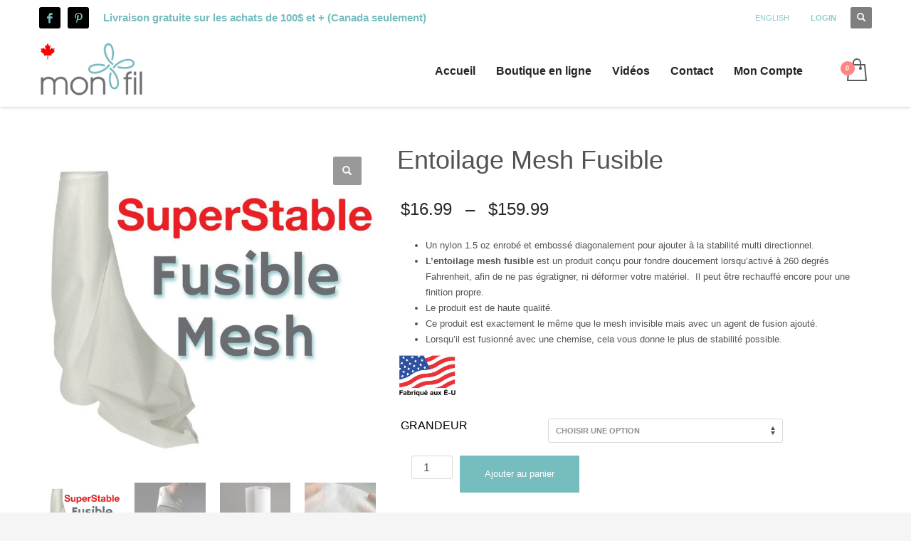

--- FILE ---
content_type: text/html; charset=UTF-8
request_url: https://fr.monfil.ca/product/entoilage-mesh-fusible/
body_size: 52050
content:
<!DOCTYPE html>
<html lang="fr-FR">
<head>
<meta charset="UTF-8"/>
<meta name="twitter:widgets:csp" content="on"/>
<link rel="profile" href="http://gmpg.org/xfn/11"/>
<link rel="pingback" href="https://fr.monfil.ca/xmlrpc.php"/>

<title>Entoilage Mesh Fusible &#8211; Monfil.ca</title>
<meta name='robots' content='max-image-preview:large' />
<link rel="alternate" type="application/rss+xml" title="Monfil.ca &raquo; Flux" href="https://fr.monfil.ca/feed/" />
<link rel="alternate" type="application/rss+xml" title="Monfil.ca &raquo; Flux des commentaires" href="https://fr.monfil.ca/comments/feed/" />
<link rel="alternate" type="application/rss+xml" title="Monfil.ca &raquo; Entoilage Mesh Fusible Flux des commentaires" href="https://fr.monfil.ca/product/entoilage-mesh-fusible/feed/" />
<link rel="alternate" title="oEmbed (JSON)" type="application/json+oembed" href="https://fr.monfil.ca/wp-json/oembed/1.0/embed?url=https%3A%2F%2Ffr.monfil.ca%2Fproduct%2Fentoilage-mesh-fusible%2F" />
<link rel="alternate" title="oEmbed (XML)" type="text/xml+oembed" href="https://fr.monfil.ca/wp-json/oembed/1.0/embed?url=https%3A%2F%2Ffr.monfil.ca%2Fproduct%2Fentoilage-mesh-fusible%2F&#038;format=xml" />
<style id='wp-img-auto-sizes-contain-inline-css' type='text/css'>
img:is([sizes=auto i],[sizes^="auto," i]){contain-intrinsic-size:3000px 1500px}
/*# sourceURL=wp-img-auto-sizes-contain-inline-css */
</style>
<style id='wp-emoji-styles-inline-css' type='text/css'>

	img.wp-smiley, img.emoji {
		display: inline !important;
		border: none !important;
		box-shadow: none !important;
		height: 1em !important;
		width: 1em !important;
		margin: 0 0.07em !important;
		vertical-align: -0.1em !important;
		background: none !important;
		padding: 0 !important;
	}
/*# sourceURL=wp-emoji-styles-inline-css */
</style>
<link rel='stylesheet' id='wp-block-library-css' href='https://fr.monfil.ca/wp-includes/css/dist/block-library/style.min.css?ver=6.9' type='text/css' media='all' />
<style id='classic-theme-styles-inline-css' type='text/css'>
/*! This file is auto-generated */
.wp-block-button__link{color:#fff;background-color:#32373c;border-radius:9999px;box-shadow:none;text-decoration:none;padding:calc(.667em + 2px) calc(1.333em + 2px);font-size:1.125em}.wp-block-file__button{background:#32373c;color:#fff;text-decoration:none}
/*# sourceURL=/wp-includes/css/classic-themes.min.css */
</style>
<style id='global-styles-inline-css' type='text/css'>
:root{--wp--preset--aspect-ratio--square: 1;--wp--preset--aspect-ratio--4-3: 4/3;--wp--preset--aspect-ratio--3-4: 3/4;--wp--preset--aspect-ratio--3-2: 3/2;--wp--preset--aspect-ratio--2-3: 2/3;--wp--preset--aspect-ratio--16-9: 16/9;--wp--preset--aspect-ratio--9-16: 9/16;--wp--preset--color--black: #000000;--wp--preset--color--cyan-bluish-gray: #abb8c3;--wp--preset--color--white: #ffffff;--wp--preset--color--pale-pink: #f78da7;--wp--preset--color--vivid-red: #cf2e2e;--wp--preset--color--luminous-vivid-orange: #ff6900;--wp--preset--color--luminous-vivid-amber: #fcb900;--wp--preset--color--light-green-cyan: #7bdcb5;--wp--preset--color--vivid-green-cyan: #00d084;--wp--preset--color--pale-cyan-blue: #8ed1fc;--wp--preset--color--vivid-cyan-blue: #0693e3;--wp--preset--color--vivid-purple: #9b51e0;--wp--preset--gradient--vivid-cyan-blue-to-vivid-purple: linear-gradient(135deg,rgb(6,147,227) 0%,rgb(155,81,224) 100%);--wp--preset--gradient--light-green-cyan-to-vivid-green-cyan: linear-gradient(135deg,rgb(122,220,180) 0%,rgb(0,208,130) 100%);--wp--preset--gradient--luminous-vivid-amber-to-luminous-vivid-orange: linear-gradient(135deg,rgb(252,185,0) 0%,rgb(255,105,0) 100%);--wp--preset--gradient--luminous-vivid-orange-to-vivid-red: linear-gradient(135deg,rgb(255,105,0) 0%,rgb(207,46,46) 100%);--wp--preset--gradient--very-light-gray-to-cyan-bluish-gray: linear-gradient(135deg,rgb(238,238,238) 0%,rgb(169,184,195) 100%);--wp--preset--gradient--cool-to-warm-spectrum: linear-gradient(135deg,rgb(74,234,220) 0%,rgb(151,120,209) 20%,rgb(207,42,186) 40%,rgb(238,44,130) 60%,rgb(251,105,98) 80%,rgb(254,248,76) 100%);--wp--preset--gradient--blush-light-purple: linear-gradient(135deg,rgb(255,206,236) 0%,rgb(152,150,240) 100%);--wp--preset--gradient--blush-bordeaux: linear-gradient(135deg,rgb(254,205,165) 0%,rgb(254,45,45) 50%,rgb(107,0,62) 100%);--wp--preset--gradient--luminous-dusk: linear-gradient(135deg,rgb(255,203,112) 0%,rgb(199,81,192) 50%,rgb(65,88,208) 100%);--wp--preset--gradient--pale-ocean: linear-gradient(135deg,rgb(255,245,203) 0%,rgb(182,227,212) 50%,rgb(51,167,181) 100%);--wp--preset--gradient--electric-grass: linear-gradient(135deg,rgb(202,248,128) 0%,rgb(113,206,126) 100%);--wp--preset--gradient--midnight: linear-gradient(135deg,rgb(2,3,129) 0%,rgb(40,116,252) 100%);--wp--preset--font-size--small: 13px;--wp--preset--font-size--medium: 20px;--wp--preset--font-size--large: 36px;--wp--preset--font-size--x-large: 42px;--wp--preset--spacing--20: 0.44rem;--wp--preset--spacing--30: 0.67rem;--wp--preset--spacing--40: 1rem;--wp--preset--spacing--50: 1.5rem;--wp--preset--spacing--60: 2.25rem;--wp--preset--spacing--70: 3.38rem;--wp--preset--spacing--80: 5.06rem;--wp--preset--shadow--natural: 6px 6px 9px rgba(0, 0, 0, 0.2);--wp--preset--shadow--deep: 12px 12px 50px rgba(0, 0, 0, 0.4);--wp--preset--shadow--sharp: 6px 6px 0px rgba(0, 0, 0, 0.2);--wp--preset--shadow--outlined: 6px 6px 0px -3px rgb(255, 255, 255), 6px 6px rgb(0, 0, 0);--wp--preset--shadow--crisp: 6px 6px 0px rgb(0, 0, 0);}:where(.is-layout-flex){gap: 0.5em;}:where(.is-layout-grid){gap: 0.5em;}body .is-layout-flex{display: flex;}.is-layout-flex{flex-wrap: wrap;align-items: center;}.is-layout-flex > :is(*, div){margin: 0;}body .is-layout-grid{display: grid;}.is-layout-grid > :is(*, div){margin: 0;}:where(.wp-block-columns.is-layout-flex){gap: 2em;}:where(.wp-block-columns.is-layout-grid){gap: 2em;}:where(.wp-block-post-template.is-layout-flex){gap: 1.25em;}:where(.wp-block-post-template.is-layout-grid){gap: 1.25em;}.has-black-color{color: var(--wp--preset--color--black) !important;}.has-cyan-bluish-gray-color{color: var(--wp--preset--color--cyan-bluish-gray) !important;}.has-white-color{color: var(--wp--preset--color--white) !important;}.has-pale-pink-color{color: var(--wp--preset--color--pale-pink) !important;}.has-vivid-red-color{color: var(--wp--preset--color--vivid-red) !important;}.has-luminous-vivid-orange-color{color: var(--wp--preset--color--luminous-vivid-orange) !important;}.has-luminous-vivid-amber-color{color: var(--wp--preset--color--luminous-vivid-amber) !important;}.has-light-green-cyan-color{color: var(--wp--preset--color--light-green-cyan) !important;}.has-vivid-green-cyan-color{color: var(--wp--preset--color--vivid-green-cyan) !important;}.has-pale-cyan-blue-color{color: var(--wp--preset--color--pale-cyan-blue) !important;}.has-vivid-cyan-blue-color{color: var(--wp--preset--color--vivid-cyan-blue) !important;}.has-vivid-purple-color{color: var(--wp--preset--color--vivid-purple) !important;}.has-black-background-color{background-color: var(--wp--preset--color--black) !important;}.has-cyan-bluish-gray-background-color{background-color: var(--wp--preset--color--cyan-bluish-gray) !important;}.has-white-background-color{background-color: var(--wp--preset--color--white) !important;}.has-pale-pink-background-color{background-color: var(--wp--preset--color--pale-pink) !important;}.has-vivid-red-background-color{background-color: var(--wp--preset--color--vivid-red) !important;}.has-luminous-vivid-orange-background-color{background-color: var(--wp--preset--color--luminous-vivid-orange) !important;}.has-luminous-vivid-amber-background-color{background-color: var(--wp--preset--color--luminous-vivid-amber) !important;}.has-light-green-cyan-background-color{background-color: var(--wp--preset--color--light-green-cyan) !important;}.has-vivid-green-cyan-background-color{background-color: var(--wp--preset--color--vivid-green-cyan) !important;}.has-pale-cyan-blue-background-color{background-color: var(--wp--preset--color--pale-cyan-blue) !important;}.has-vivid-cyan-blue-background-color{background-color: var(--wp--preset--color--vivid-cyan-blue) !important;}.has-vivid-purple-background-color{background-color: var(--wp--preset--color--vivid-purple) !important;}.has-black-border-color{border-color: var(--wp--preset--color--black) !important;}.has-cyan-bluish-gray-border-color{border-color: var(--wp--preset--color--cyan-bluish-gray) !important;}.has-white-border-color{border-color: var(--wp--preset--color--white) !important;}.has-pale-pink-border-color{border-color: var(--wp--preset--color--pale-pink) !important;}.has-vivid-red-border-color{border-color: var(--wp--preset--color--vivid-red) !important;}.has-luminous-vivid-orange-border-color{border-color: var(--wp--preset--color--luminous-vivid-orange) !important;}.has-luminous-vivid-amber-border-color{border-color: var(--wp--preset--color--luminous-vivid-amber) !important;}.has-light-green-cyan-border-color{border-color: var(--wp--preset--color--light-green-cyan) !important;}.has-vivid-green-cyan-border-color{border-color: var(--wp--preset--color--vivid-green-cyan) !important;}.has-pale-cyan-blue-border-color{border-color: var(--wp--preset--color--pale-cyan-blue) !important;}.has-vivid-cyan-blue-border-color{border-color: var(--wp--preset--color--vivid-cyan-blue) !important;}.has-vivid-purple-border-color{border-color: var(--wp--preset--color--vivid-purple) !important;}.has-vivid-cyan-blue-to-vivid-purple-gradient-background{background: var(--wp--preset--gradient--vivid-cyan-blue-to-vivid-purple) !important;}.has-light-green-cyan-to-vivid-green-cyan-gradient-background{background: var(--wp--preset--gradient--light-green-cyan-to-vivid-green-cyan) !important;}.has-luminous-vivid-amber-to-luminous-vivid-orange-gradient-background{background: var(--wp--preset--gradient--luminous-vivid-amber-to-luminous-vivid-orange) !important;}.has-luminous-vivid-orange-to-vivid-red-gradient-background{background: var(--wp--preset--gradient--luminous-vivid-orange-to-vivid-red) !important;}.has-very-light-gray-to-cyan-bluish-gray-gradient-background{background: var(--wp--preset--gradient--very-light-gray-to-cyan-bluish-gray) !important;}.has-cool-to-warm-spectrum-gradient-background{background: var(--wp--preset--gradient--cool-to-warm-spectrum) !important;}.has-blush-light-purple-gradient-background{background: var(--wp--preset--gradient--blush-light-purple) !important;}.has-blush-bordeaux-gradient-background{background: var(--wp--preset--gradient--blush-bordeaux) !important;}.has-luminous-dusk-gradient-background{background: var(--wp--preset--gradient--luminous-dusk) !important;}.has-pale-ocean-gradient-background{background: var(--wp--preset--gradient--pale-ocean) !important;}.has-electric-grass-gradient-background{background: var(--wp--preset--gradient--electric-grass) !important;}.has-midnight-gradient-background{background: var(--wp--preset--gradient--midnight) !important;}.has-small-font-size{font-size: var(--wp--preset--font-size--small) !important;}.has-medium-font-size{font-size: var(--wp--preset--font-size--medium) !important;}.has-large-font-size{font-size: var(--wp--preset--font-size--large) !important;}.has-x-large-font-size{font-size: var(--wp--preset--font-size--x-large) !important;}
:where(.wp-block-post-template.is-layout-flex){gap: 1.25em;}:where(.wp-block-post-template.is-layout-grid){gap: 1.25em;}
:where(.wp-block-term-template.is-layout-flex){gap: 1.25em;}:where(.wp-block-term-template.is-layout-grid){gap: 1.25em;}
:where(.wp-block-columns.is-layout-flex){gap: 2em;}:where(.wp-block-columns.is-layout-grid){gap: 2em;}
:root :where(.wp-block-pullquote){font-size: 1.5em;line-height: 1.6;}
/*# sourceURL=global-styles-inline-css */
</style>
<link rel='stylesheet' id='bbp-default-css' href='https://fr.monfil.ca/wp-content/plugins/bbpress/templates/default/css/bbpress.min.css?ver=2.6.14' type='text/css' media='all' />
<link rel='stylesheet' id='photoswipe-css' href='https://fr.monfil.ca/wp-content/plugins/woocommerce/assets/css/photoswipe/photoswipe.min.css?ver=10.3.6' type='text/css' media='all' />
<link rel='stylesheet' id='photoswipe-default-skin-css' href='https://fr.monfil.ca/wp-content/plugins/woocommerce/assets/css/photoswipe/default-skin/default-skin.min.css?ver=10.3.6' type='text/css' media='all' />
<link rel='stylesheet' id='woocommerce-layout-css' href='https://fr.monfil.ca/wp-content/plugins/woocommerce/assets/css/woocommerce-layout.css?ver=10.3.6' type='text/css' media='all' />
<link rel='stylesheet' id='woocommerce-smallscreen-css' href='https://fr.monfil.ca/wp-content/plugins/woocommerce/assets/css/woocommerce-smallscreen.css?ver=10.3.6' type='text/css' media='only screen and (max-width: 767px)' />
<link rel='stylesheet' id='woocommerce-general-css' href='https://fr.monfil.ca/wp-content/plugins/woocommerce/assets/css/woocommerce.css?ver=10.3.6' type='text/css' media='all' />
<style id='woocommerce-inline-inline-css' type='text/css'>
.woocommerce form .form-row .required { visibility: visible; }
/*# sourceURL=woocommerce-inline-inline-css */
</style>
<link rel='stylesheet' id='swatches-and-photos-css' href='https://fr.monfil.ca/wp-content/plugins/woocommerce-variation-swatches-and-photos/assets/css/swatches-and-photos.css?ver=3.0.6' type='text/css' media='all' />
<link rel='stylesheet' id='brands-styles-css' href='https://fr.monfil.ca/wp-content/plugins/woocommerce/assets/css/brands.css?ver=10.3.6' type='text/css' media='all' />
<link rel='stylesheet' id='hg-mailchimp-styles-css' href='https://fr.monfil.ca/wp-content/themes/kallyas/framework/hogash-mailchimp/assets/css/hg-mailchimp.css?ver=1.0.0' type='text/css' media='all' />
<link rel='stylesheet' id='kallyas-styles-css' href='https://fr.monfil.ca/wp-content/themes/kallyas/style.css?ver=4.24.0' type='text/css' media='all' />
<link rel='stylesheet' id='th-bootstrap-styles-css' href='https://fr.monfil.ca/wp-content/themes/kallyas/css/bootstrap.min.css?ver=4.24.0' type='text/css' media='all' />
<link rel='stylesheet' id='th-theme-template-styles-css' href='https://fr.monfil.ca/wp-content/themes/kallyas/css/template.min.css?ver=4.24.0' type='text/css' media='all' />
<link rel='stylesheet' id='woocommerce-overrides-css' href='https://fr.monfil.ca/wp-content/themes/kallyas/css/plugins/kl-woocommerce.css?ver=4.24.0' type='text/css' media='all' />
<link rel='stylesheet' id='bbpress-overrides-css' href='https://fr.monfil.ca/wp-content/themes/kallyas/css/plugins/kl-bbpress.css?ver=4.24.0' type='text/css' media='all' />
<link rel='stylesheet' id='wc_stripe_express_checkout_style-css' href='https://fr.monfil.ca/wp-content/plugins/woocommerce-gateway-stripe/build/express-checkout.css?ver=2bec0c7b5a831a62b06b' type='text/css' media='all' />
<link rel='stylesheet' id='zion-frontend-css' href='https://fr.monfil.ca/wp-content/themes/kallyas/framework/zion-builder/assets/css/znb_frontend.css?ver=1.3.0' type='text/css' media='all' />
<link rel='stylesheet' id='5058-layout.css-css' href='https://fr.monfil.ca/wp-content/uploads/zion-builder/cache/5058-layout.css?ver=39ae689cb6876521f2440c3218c312b6' type='text/css' media='all' />
<link rel='stylesheet' id='kallyas-child-css' href='https://fr.monfil.ca/wp-content/themes/kallyas-child/style.css?ver=4.24.0' type='text/css' media='all' />
<link rel='stylesheet' id='videojs-css' href='https://fr.monfil.ca/wp-content/plugins/yith-woocommerce-featured-audio-video-content-premium/assets/css/videojs/video-js.min.css?ver=1.53.0' type='text/css' media='all' />
<link rel='stylesheet' id='venobox_style-css' href='https://fr.monfil.ca/wp-content/plugins/yith-woocommerce-featured-audio-video-content-premium/assets//css/venobox.css?ver=1' type='text/css' media='all' />
<link rel='stylesheet' id='ywcfav_style-css' href='https://fr.monfil.ca/wp-content/plugins/yith-woocommerce-featured-audio-video-content-premium/assets/css/ywcfav_frontend.css?ver=1.53.0' type='text/css' media='all' />
<link rel='stylesheet' id='ywcfav_owl_carousel_style-css' href='https://fr.monfil.ca/wp-content/plugins/yith-woocommerce-featured-audio-video-content-premium/assets//css/owl-carousel/owl.carousel.css?ver=1.53.0' type='text/css' media='all' />
<link rel='stylesheet' id='th-theme-print-stylesheet-css' href='https://fr.monfil.ca/wp-content/themes/kallyas/css/print.css?ver=4.24.0' type='text/css' media='print' />
<link rel='stylesheet' id='th-theme-options-styles-css' href='//fr.monfil.ca/wp-content/uploads/zn_dynamic.css?ver=1764277020' type='text/css' media='all' />
<script type="text/javascript" src="https://fr.monfil.ca/wp-includes/js/jquery/jquery.min.js?ver=3.7.1" id="jquery-core-js"></script>
<script type="text/javascript" src="https://fr.monfil.ca/wp-includes/js/jquery/jquery-migrate.min.js?ver=3.4.1" id="jquery-migrate-js"></script>
<script type="text/javascript" src="https://fr.monfil.ca/wp-content/plugins/woocommerce/assets/js/jquery-blockui/jquery.blockUI.min.js?ver=2.7.0-wc.10.3.6" id="wc-jquery-blockui-js" data-wp-strategy="defer"></script>
<script type="text/javascript" id="bis-out-of-stock-notify-js-extra">
/* <![CDATA[ */
var bis_out_of_stock_notify = {"wp_ajax_url":"https://fr.monfil.ca/wp-admin/admin-ajax.php","out_of_stock_notify_nonce":"6b52e4499f","current_user_language":"not_active","success_message_position":"above","success_message_effect":"fadein","error_message_effect":"fadein","instock_subscribe_email_success":"Vous \u00eates abonn\u00e9 \u00e0 la notification d\\'inventaire","instock_already_subscribed":"Vous \u00eates d\u00e9j\u00e0 abonn\u00e9","instock_error_empty_email":"L\\'adresse e-mail ne peut pas \u00eatre vide","instock_error_empty_first_name_field":"Le champ du pr\u00e9nom ne peut pas \u00eatre vide","instock_error_empty_last_name_field":"Le champ Nom de famille ne peut pas \u00eatre vide","instock_error_empty_mobile_number_field":"Le champ du num\u00e9ro de mobile ne peut pas \u00eatre vide","iagree_error_msg":"Veuillez donner votre consentement en cochant cette case","instock_error_email_format":"Veuillez saisir une adresse e-mail valide","instock_sucess_fadein_time":"5","instock_error_fadein_time":"5","required_fields_user_name":"no","required_fields_mobile_number":"no","bis_enable_show_hide_fields":"hide","instock_error_display_time":"5","instock_success_display_time":"5","bis_form_hide_after_submit":"1"};
//# sourceURL=bis-out-of-stock-notify-js-extra
/* ]]> */
</script>
<script type="text/javascript" src="https://fr.monfil.ca/wp-content/plugins/backinstocknotifier/assets/js/bis-out-of-stock-notify.js?ver=11.4" id="bis-out-of-stock-notify-js"></script>
<script type="text/javascript" id="wc-add-to-cart-js-extra">
/* <![CDATA[ */
var wc_add_to_cart_params = {"ajax_url":"/wp-admin/admin-ajax.php","wc_ajax_url":"/?wc-ajax=%%endpoint%%","i18n_view_cart":"Voir le panier","cart_url":"https://fr.monfil.ca/panier/","is_cart":"","cart_redirect_after_add":"no"};
//# sourceURL=wc-add-to-cart-js-extra
/* ]]> */
</script>
<script type="text/javascript" src="https://fr.monfil.ca/wp-content/plugins/woocommerce/assets/js/frontend/add-to-cart.min.js?ver=10.3.6" id="wc-add-to-cart-js" defer="defer" data-wp-strategy="defer"></script>
<script type="text/javascript" src="https://fr.monfil.ca/wp-content/plugins/woocommerce/assets/js/zoom/jquery.zoom.min.js?ver=1.7.21-wc.10.3.6" id="wc-zoom-js" defer="defer" data-wp-strategy="defer"></script>
<script type="text/javascript" src="https://fr.monfil.ca/wp-content/plugins/woocommerce/assets/js/flexslider/jquery.flexslider.min.js?ver=2.7.2-wc.10.3.6" id="wc-flexslider-js" defer="defer" data-wp-strategy="defer"></script>
<script type="text/javascript" src="https://fr.monfil.ca/wp-content/plugins/woocommerce/assets/js/photoswipe/photoswipe.min.js?ver=4.1.1-wc.10.3.6" id="wc-photoswipe-js" defer="defer" data-wp-strategy="defer"></script>
<script type="text/javascript" src="https://fr.monfil.ca/wp-content/plugins/woocommerce/assets/js/photoswipe/photoswipe-ui-default.min.js?ver=4.1.1-wc.10.3.6" id="wc-photoswipe-ui-default-js" defer="defer" data-wp-strategy="defer"></script>
<script type="text/javascript" id="wc-single-product-js-extra">
/* <![CDATA[ */
var wc_single_product_params = {"i18n_required_rating_text":"Veuillez s\u00e9lectionner une note","i18n_rating_options":["1\u00a0\u00e9toile sur 5","2\u00a0\u00e9toiles sur 5","3\u00a0\u00e9toiles sur 5","4\u00a0\u00e9toiles sur 5","5\u00a0\u00e9toiles sur 5"],"i18n_product_gallery_trigger_text":"Voir la galerie d\u2019images en plein \u00e9cran","review_rating_required":"yes","flexslider":{"rtl":false,"animation":"slide","smoothHeight":true,"directionNav":false,"controlNav":"thumbnails","slideshow":false,"animationSpeed":500,"animationLoop":false,"allowOneSlide":false},"zoom_enabled":"1","zoom_options":[],"photoswipe_enabled":"1","photoswipe_options":{"shareEl":false,"closeOnScroll":false,"history":false,"hideAnimationDuration":0,"showAnimationDuration":0},"flexslider_enabled":"1"};
//# sourceURL=wc-single-product-js-extra
/* ]]> */
</script>
<script type="text/javascript" src="https://fr.monfil.ca/wp-content/plugins/woocommerce/assets/js/frontend/single-product.min.js?ver=10.3.6" id="wc-single-product-js" defer="defer" data-wp-strategy="defer"></script>
<script type="text/javascript" src="https://fr.monfil.ca/wp-content/plugins/woocommerce/assets/js/js-cookie/js.cookie.min.js?ver=2.1.4-wc.10.3.6" id="wc-js-cookie-js" defer="defer" data-wp-strategy="defer"></script>
<script type="text/javascript" id="woocommerce-js-extra">
/* <![CDATA[ */
var woocommerce_params = {"ajax_url":"/wp-admin/admin-ajax.php","wc_ajax_url":"/?wc-ajax=%%endpoint%%","i18n_password_show":"Afficher le mot de passe","i18n_password_hide":"Masquer le mot de passe"};
//# sourceURL=woocommerce-js-extra
/* ]]> */
</script>
<script type="text/javascript" src="https://fr.monfil.ca/wp-content/plugins/woocommerce/assets/js/frontend/woocommerce.min.js?ver=10.3.6" id="woocommerce-js" defer="defer" data-wp-strategy="defer"></script>
<script type="text/javascript" id="wc-cart-fragments-js-extra">
/* <![CDATA[ */
var wc_cart_fragments_params = {"ajax_url":"/wp-admin/admin-ajax.php","wc_ajax_url":"/?wc-ajax=%%endpoint%%","cart_hash_key":"wc_cart_hash_c53b34c9620997ee2c7ad405ed30e2cb","fragment_name":"wc_fragments_c53b34c9620997ee2c7ad405ed30e2cb","request_timeout":"5000"};
//# sourceURL=wc-cart-fragments-js-extra
/* ]]> */
</script>
<script type="text/javascript" src="https://fr.monfil.ca/wp-content/plugins/woocommerce/assets/js/frontend/cart-fragments.min.js?ver=10.3.6" id="wc-cart-fragments-js" defer="defer" data-wp-strategy="defer"></script>
<link rel="https://api.w.org/" href="https://fr.monfil.ca/wp-json/" /><link rel="alternate" title="JSON" type="application/json" href="https://fr.monfil.ca/wp-json/wp/v2/product/5058" /><link rel="EditURI" type="application/rsd+xml" title="RSD" href="https://fr.monfil.ca/xmlrpc.php?rsd" />
<meta name="generator" content="WordPress 6.9" />
<meta name="generator" content="WooCommerce 10.3.6" />
<link rel="canonical" href="https://fr.monfil.ca/product/entoilage-mesh-fusible/" />
<link rel='shortlink' href='https://fr.monfil.ca/?p=5058' />
<style type="text/css">            .outofstock_success_msg{
                        color:#008000;
                        font-style:normal;
                        font-weight:normal;
        }
        .outofstock_error_msg{
                        color:#C12B2B;
                        font-style:normal;
                        font-weight:normal;
        }

        .custom_message{
                        color:#000000;
                        font-style:normal;
                        font-weight:normal;
        }
    </style>		<meta name="theme-color"
				content="#75bdbf">
				<meta name="viewport" content="width=device-width, initial-scale=1, maximum-scale=1"/>
		
		<!--[if lte IE 8]>
		<script type="text/javascript">
			var $buoop = {
				vs: {i: 10, f: 25, o: 12.1, s: 7, n: 9}
			};

			$buoop.ol = window.onload;

			window.onload = function () {
				try {
					if ($buoop.ol) {
						$buoop.ol()
					}
				}
				catch (e) {
				}

				var e = document.createElement("script");
				e.setAttribute("type", "text/javascript");
				e.setAttribute("src", "https://browser-update.org/update.js");
				document.body.appendChild(e);
			};
		</script>
		<![endif]-->

		<!-- for IE6-8 support of HTML5 elements -->
		<!--[if lt IE 9]>
		<script src="//html5shim.googlecode.com/svn/trunk/html5.js"></script>
		<![endif]-->
		
	<!-- Fallback for animating in viewport -->
	<noscript>
		<style type="text/css" media="screen">
			.zn-animateInViewport {visibility: visible;}
		</style>
	</noscript>
		<noscript><style>.woocommerce-product-gallery{ opacity: 1 !important; }</style></noscript>
	<meta name="generator" content="Elementor 3.33.4; features: additional_custom_breakpoints; settings: css_print_method-external, google_font-enabled, font_display-swap">
<style type="text/css">.recentcomments a{display:inline !important;padding:0 !important;margin:0 !important;}</style>			<style>
				.e-con.e-parent:nth-of-type(n+4):not(.e-lazyloaded):not(.e-no-lazyload),
				.e-con.e-parent:nth-of-type(n+4):not(.e-lazyloaded):not(.e-no-lazyload) * {
					background-image: none !important;
				}
				@media screen and (max-height: 1024px) {
					.e-con.e-parent:nth-of-type(n+3):not(.e-lazyloaded):not(.e-no-lazyload),
					.e-con.e-parent:nth-of-type(n+3):not(.e-lazyloaded):not(.e-no-lazyload) * {
						background-image: none !important;
					}
				}
				@media screen and (max-height: 640px) {
					.e-con.e-parent:nth-of-type(n+2):not(.e-lazyloaded):not(.e-no-lazyload),
					.e-con.e-parent:nth-of-type(n+2):not(.e-lazyloaded):not(.e-no-lazyload) * {
						background-image: none !important;
					}
				}
			</style>
			<link rel="icon" href="https://fr.monfil.ca/wp-content/uploads/2016/05/favicon2-32x32.png" sizes="32x32" />
<link rel="icon" href="https://fr.monfil.ca/wp-content/uploads/2016/05/favicon2.png" sizes="192x192" />
<link rel="apple-touch-icon" href="https://fr.monfil.ca/wp-content/uploads/2016/05/favicon2.png" />
<meta name="msapplication-TileImage" content="https://fr.monfil.ca/wp-content/uploads/2016/05/favicon2.png" />
<!-- Google Tag Manager -->
<script>(function(w,d,s,l,i){w[l]=w[l]||[];w[l].push({'gtm.start':
new Date().getTime(),event:'gtm.js'});var f=d.getElementsByTagName(s)[0],
j=d.createElement(s),dl=l!='dataLayer'?'&l='+l:'';j.async=true;j.src=
'https://www.googletagmanager.com/gtm.js?id='+i+dl;f.parentNode.insertBefore(j,f);
})(window,document,'script','dataLayer','GTM-W3P5483');</script>
<!-- End Google Tag Manager -->

<!-- Global site tag (gtag.js) - Google Analytics -->
<script async src="https://www.googletagmanager.com/gtag/js?id=UA-80343901-1"></script>
<script>
  window.dataLayer = window.dataLayer || [];
  function gtag(){dataLayer.push(arguments);}
  gtag('js', new Date());

  gtag('config', 'UA-80343901-1');
</script>
</head>

<body  class="wp-singular product-template-default single single-product postid-5058 wp-theme-kallyas wp-child-theme-kallyas-child theme-kallyas woocommerce woocommerce-page woocommerce-no-js zn-wc-pages-style2 res1170 kl-follow-menu kl-skin--light elementor-default elementor-kit-43264" itemscope="itemscope" itemtype="https://schema.org/WebPage" >


<!-- Google Tag Manager (noscript) -->
<noscript><iframe src="https://www.googletagmanager.com/ns.html?id=GTM-W3P5483"
height="0" width="0" style="display:none;visibility:hidden"></iframe></noscript>
<!-- End Google Tag Manager (noscript) -->
<div class="login_register_stuff">		<!-- Login/Register Modal forms - hidden by default to be opened through modal -->
			<div id="login_panel" class="loginbox-popup auth-popup mfp-hide">
				<div class="inner-container login-panel auth-popup-panel">
					<h3 class="m_title_ext auth-popup-title" itemprop="alternativeHeadline" >SIGN IN YOUR ACCOUNT TO HAVE ACCESS TO DIFFERENT FEATURES</h3>
					<form id="login_form" name="login_form" method="post" class="zn_form_login znhg-ajax-login-form" action="https://fr.monfil.ca/wp-login.php">

						<div class="zn_form_login-result"></div>

						<div class="form-group kl-fancy-form">
							<input type="text" id="kl-username" name="log" class="form-control inputbox kl-fancy-form-input kl-fw-input"
									placeholder="eg: james_smith"/>
							<label class="kl-font-alt kl-fancy-form-label">USERNAME</label>
						</div>

						<div class="form-group kl-fancy-form">
							<input type="password" id="kl-password" name="pwd" class="form-control inputbox kl-fancy-form-input kl-fw-input"
									placeholder="type password"/>
							<label class="kl-font-alt kl-fancy-form-label">PASSWORD</label>
						</div>

						
						<label class="zn_remember auth-popup-remember" for="kl-rememberme">
							<input type="checkbox" name="rememberme" id="kl-rememberme" value="forever" class="auth-popup-remember-chb"/>
							 Remember Me						</label>

						<input type="submit" id="login" name="submit_button" class="btn zn_sub_button btn-fullcolor btn-md"
								value="LOG IN"/>

						<input type="hidden" value="login" class="" name="zn_form_action"/>
						<input type="hidden" value="zn_do_login" class="" name="action"/>

						<div class="links auth-popup-links">
														<a href="#forgot_panel" class="kl-login-box auth-popup-link">FORGOT YOUR PASSWORD?</a>
						</div>
					</form>
				</div>
			</div>
		<!-- end login panel -->
				<div id="forgot_panel" class="loginbox-popup auth-popup forgot-popup mfp-hide">
			<div class="inner-container forgot-panel auth-popup-panel">
				<h3 class="m_title m_title_ext text-custom auth-popup-title" itemprop="alternativeHeadline" >FORGOT YOUR DETAILS?</h3>
				<form id="forgot_form" name="login_form" method="post" class="zn_form_lost_pass" action="https://fr.monfil.ca/mon-compte/lost-password/">
					<div class="zn_form_login-result"></div>
					<div class="form-group kl-fancy-form">
						<input type="text" id="forgot-email" name="user_login" class="form-control inputbox kl-fancy-form-input kl-fw-input" placeholder="..."/>
						<label class="kl-font-alt kl-fancy-form-label">USERNAME OR EMAIL</label>
					</div>
					<input type="hidden" name="wc_reset_password" value="true">
					<input type="hidden" id="_wpnonce" name="_wpnonce" value="f1c993630c" /><input type="hidden" name="_wp_http_referer" value="/product/entoilage-mesh-fusible/" />					<div class="form-group">
						<input type="submit" id="recover" name="submit" class="btn btn-block zn_sub_button btn-fullcolor btn-md" value="SEND MY DETAILS!"/>
					</div>
					<div class="links auth-popup-links">
						<a href="#login_panel" class="kl-login-box auth-popup-link">AAH, WAIT, I REMEMBER NOW!</a>
					</div>
				</form>
			</div>
		</div><!-- end forgot pwd. panel -->
		</div><!-- end login register stuff -->		<div id="fb-root"></div>
		<script>(function (d, s, id) {
			var js, fjs = d.getElementsByTagName(s)[0];
			if (d.getElementById(id)) {return;}
			js = d.createElement(s); js.id = id;
			js.src = "https://connect.facebook.net/en_US/sdk.js#xfbml=1&version=v3.0";
			fjs.parentNode.insertBefore(js, fjs);
		}(document, 'script', 'facebook-jssdk'));</script>
		

<div id="page_wrapper">

<header id="header" class="site-header  style12  header--follow    sticky-resize headerstyle--default site-header--absolute nav-th--light sheader-sh--dark"   role="banner" itemscope="itemscope" itemtype="https://schema.org/WPHeader" >
		<div class="site-header-wrapper sticky-top-area">

		<div class="site-header-top-wrapper topbar-style--default  sh--dark">

			<div class="siteheader-container container">

				

	
	<div class="fxb-row site-header-row site-header-top ">

		<div class='fxb-col fxb fxb-start-x fxb-center-y fxb-basis-auto site-header-col-left site-header-top-left'>
			<ul class="sh-component social-icons sc--colored topnav navRight topnav-no-hdnav"><li class="topnav-li social-icons-li"><a href="https://www.facebook.com/monfil.ca/" data-zniconfam="kl-social-icons" data-zn_icon="" target="_blank" class="topnav-item social-icons-item scheader-icon-ue83f" title="Facebook"></a></li><li class="topnav-li social-icons-li"><a href="https://www.pinterest.ca/monfil5548/" data-zniconfam="kl-social-icons" data-zn_icon="" target="_blank" class="topnav-item social-icons-item scheader-icon-ue80e" title="Pinterest"></a></li></ul><div class="sh-component kl-header-toptext kl-font-alt">Livraison gratuite sur les achats de 100$ et + (Canada seulement)</div>					</div>

		<div class='fxb-col fxb fxb-end-x fxb-center-y fxb-basis-auto site-header-col-right site-header-top-right'>
						<div class="sh-component zn_header_top_nav-wrapper "><span class="headernav-trigger js-toggle-class" data-target=".zn_header_top_nav-wrapper" data-target-class="is-opened"></span><ul id="menu-topmenu-1" class="zn_header_top_nav topnav topnav-no-sc clearfix"><li class="menu-item menu-item-type-custom menu-item-object-custom menu-item-32759"><a href="https://monfil.ca">ENGLISH</a></li>
</ul></div><ul class="sh-component topnav navRight topnav--log topnav-no-sc topnav-no-hdnav"><li class="topnav-li"><a href="#login_panel" class="kl-login-box topnav-item"><i class="glyphicon glyphicon-log-in visible-xs xs-icon"></i><span class="hidden-xs">LOGIN</span></a></li></ul>
		<div id="search" class="sh-component header-search headsearch--def">

			<a href="#" class="searchBtn header-search-button">
				<span class="glyphicon glyphicon-search kl-icon-white"></span>
			</a>

			<div class="search-container header-search-container">
				
<form id="searchform" class="gensearch__form" action="https://fr.monfil.ca/" method="get">
	<input id="s" name="s" value="" class="inputbox gensearch__input" type="text" placeholder="SEARCH ..." />
	<button type="submit" id="searchsubmit" value="go" class="gensearch__submit glyphicon glyphicon-search"></button>
	</form>			</div>
		</div>

					</div>

	</div><!-- /.site-header-top -->

	

			</div>
		</div><!-- /.site-header-top-wrapper -->

		<div class="kl-top-header site-header-main-wrapper clearfix   header-no-bottom  sh--dark">

			<div class="container siteheader-container ">

				<div class='fxb-col fxb-basis-auto'>

					

<div class="fxb-row site-header-row site-header-main ">

	<div class='fxb-col fxb fxb-start-x fxb-center-y fxb-basis-auto fxb-grow-0 fxb-sm-half site-header-col-left site-header-main-left'>
				<div id="logo-container" class="logo-container  hasHoverMe logosize--contain zn-original-logo">
			<!-- Logo -->
			<h3 class='site-logo logo ' id='logo'><a href='https://fr.monfil.ca/' class='site-logo-anch'><img class="logo-img site-logo-img" src="https://fr.monfil.ca/wp-content/uploads/2016/05/logo-monfil-1.png"  alt="Monfil.ca" title="Fournitures pour les passionn&eacute;es de broderie, couture et courtepointe."  /></a></h3>			<!-- InfoCard -->
					</div>

			</div>

	<div class='fxb-col fxb fxb-center-x fxb-center-y fxb-basis-auto fxb-grow-0 site-header-col-center site-header-main-center'>
			</div>

	<div class='fxb-col fxb fxb-end-x fxb-center-y fxb-basis-auto fxb-sm-half site-header-col-right site-header-main-right'>

		<div class='fxb-col fxb fxb-end-x fxb-center-y fxb-basis-auto fxb-sm-half site-header-main-right-top'>
								<div class="sh-component main-menu-wrapper" role="navigation" itemscope="itemscope" itemtype="https://schema.org/SiteNavigationElement" >

					<div class="zn-res-menuwrapper">
			<a href="#" class="zn-res-trigger zn-menuBurger zn-menuBurger--3--s zn-menuBurger--anim1 " id="zn-res-trigger">
				<span></span>
				<span></span>
				<span></span>
			</a>
		</div><!-- end responsive menu -->
		<div id="main-menu" class="main-nav mainnav--sidepanel mainnav--active-bg mainnav--pointer-dash nav-mm--light zn_mega_wrapper "><ul id="menu-menu-francais" class="main-menu main-menu-nav zn_mega_menu "><li id="menu-item-26038" class="main-menu-item menu-item menu-item-type-post_type menu-item-object-page menu-item-home current_page_parent menu-item-26038  main-menu-item-top  menu-item-even menu-item-depth-0"><a href="https://fr.monfil.ca/" class=" main-menu-link main-menu-link-top"><span>Accueil</span></a></li>
<li id="menu-item-26037" class="main-menu-item menu-item menu-item-type-custom menu-item-object-custom menu-item-has-children menu-item-26037  main-menu-item-top  menu-item-even menu-item-depth-0"><a class=" main-menu-link main-menu-link-top"><span>Boutique en ligne</span></a>
<ul class="sub-menu clearfix">
	<li id="menu-item-7062" class="main-menu-item menu-item menu-item-type-taxonomy menu-item-object-product_cat current-product-ancestor current-menu-parent current-product-parent menu-item-has-children menu-item-7062  main-menu-item-sub  menu-item-odd menu-item-depth-1"><a href="https://fr.monfil.ca/product-category/broderie/" class=" main-menu-link main-menu-link-sub"><span>Broderie</span></a>
	<ul class="sub-menu clearfix">
		<li id="menu-item-7068" class="main-menu-item menu-item menu-item-type-taxonomy menu-item-object-product_cat menu-item-7068  main-menu-item-sub main-menu-item-sub-sub menu-item-even menu-item-depth-2"><a href="https://fr.monfil.ca/product-category/broderie/fil/" class=" main-menu-link main-menu-link-sub"><span>Fil</span></a></li>
		<li id="menu-item-7065" class="main-menu-item menu-item menu-item-type-taxonomy menu-item-object-product_cat current-product-ancestor current-menu-parent current-product-parent menu-item-has-children menu-item-7065  main-menu-item-sub main-menu-item-sub-sub menu-item-even menu-item-depth-2"><a href="https://fr.monfil.ca/product-category/broderie/entoilage/" class=" main-menu-link main-menu-link-sub"><span>Entoilage</span></a>
		<ul class="sub-menu clearfix">
			<li id="menu-item-7067" class="main-menu-item menu-item menu-item-type-taxonomy menu-item-object-product_cat menu-item-7067  main-menu-item-sub main-menu-item-sub-sub menu-item-odd menu-item-depth-3"><a href="https://fr.monfil.ca/product-category/broderie/entoilage/decoupable/" class=" main-menu-link main-menu-link-sub"><span>Découpable</span></a></li>
			<li id="menu-item-7066" class="main-menu-item menu-item menu-item-type-taxonomy menu-item-object-product_cat menu-item-7066  main-menu-item-sub main-menu-item-sub-sub menu-item-odd menu-item-depth-3"><a href="https://fr.monfil.ca/product-category/broderie/entoilage/dechirable/" class=" main-menu-link main-menu-link-sub"><span>Déchirable</span></a></li>
			<li id="menu-item-7632" class="main-menu-item menu-item menu-item-type-taxonomy menu-item-object-product_cat menu-item-7632  main-menu-item-sub main-menu-item-sub-sub menu-item-odd menu-item-depth-3"><a href="https://fr.monfil.ca/product-category/broderie/entoilage/pour-casquettes/" class=" main-menu-link main-menu-link-sub"><span>Pour casquettes</span></a></li>
			<li id="menu-item-7088" class="main-menu-item menu-item menu-item-type-taxonomy menu-item-object-product_cat current-product-ancestor current-menu-parent current-product-parent menu-item-7088  main-menu-item-sub main-menu-item-sub-sub menu-item-odd menu-item-depth-3"><a href="https://fr.monfil.ca/product-category/broderie/entoilage/specialite/" class=" main-menu-link main-menu-link-sub"><span>Spécialité</span></a></li>
		</ul>
</li>
		<li id="menu-item-7069" class="main-menu-item menu-item menu-item-type-taxonomy menu-item-object-product_cat menu-item-has-children menu-item-7069  main-menu-item-sub main-menu-item-sub-sub menu-item-even menu-item-depth-2"><a href="https://fr.monfil.ca/product-category/broderie/fil-pour-petites-bobines/" class=" main-menu-link main-menu-link-sub"><span>Fil pour petites bobines</span></a>
		<ul class="sub-menu clearfix">
			<li id="menu-item-7074" class="main-menu-item menu-item menu-item-type-taxonomy menu-item-object-product_cat menu-item-has-children menu-item-7074  main-menu-item-sub main-menu-item-sub-sub menu-item-odd menu-item-depth-3"><a href="https://fr.monfil.ca/product-category/broderie/fil-pour-petites-bobines/classe-15a-machines-domestiques/" class=" main-menu-link main-menu-link-sub"><span>Classe 15/A (Machines domestiques)</span></a>
			<ul class="sub-menu clearfix">
				<li id="menu-item-7071" class="main-menu-item menu-item menu-item-type-taxonomy menu-item-object-product_cat menu-item-7071  main-menu-item-sub main-menu-item-sub-sub menu-item-even menu-item-depth-4"><a href="https://fr.monfil.ca/product-category/broderie/fil-pour-petites-bobines/classe-15a-machines-domestiques/60-wt-fr/" class=" main-menu-link main-menu-link-sub"><span>60 wt</span></a></li>
				<li id="menu-item-7072" class="main-menu-item menu-item menu-item-type-taxonomy menu-item-object-product_cat menu-item-7072  main-menu-item-sub main-menu-item-sub-sub menu-item-even menu-item-depth-4"><a href="https://fr.monfil.ca/product-category/broderie/fil-pour-petites-bobines/classe-15a-machines-domestiques/no-90/" class=" main-menu-link main-menu-link-sub"><span>No 90</span></a></li>
				<li id="menu-item-7075" class="main-menu-item menu-item menu-item-type-taxonomy menu-item-object-product_cat menu-item-7075  main-menu-item-sub main-menu-item-sub-sub menu-item-even menu-item-depth-4"><a href="https://fr.monfil.ca/product-category/broderie/fil-pour-petites-bobines/classe-15a-machines-domestiques/enfilez-vos-propres-bobines/" class=" main-menu-link main-menu-link-sub"><span>Enfilez vos propres bobines</span></a></li>
			</ul>
</li>
			<li id="menu-item-7093" class="main-menu-item menu-item menu-item-type-taxonomy menu-item-object-product_cat menu-item-7093  main-menu-item-sub main-menu-item-sub-sub menu-item-odd menu-item-depth-3"><a href="https://fr.monfil.ca/product-category/broderie/fil-pour-petites-bobines/style-l-machines-industrielles/" class=" main-menu-link main-menu-link-sub"><span>Style L (Machines industrielles)</span></a></li>
		</ul>
</li>
		<li id="menu-item-7063" class="main-menu-item menu-item menu-item-type-taxonomy menu-item-object-product_cat menu-item-has-children menu-item-7063  main-menu-item-sub main-menu-item-sub-sub menu-item-even menu-item-depth-2"><a href="https://fr.monfil.ca/product-category/broderie/aiguilles-3/" class=" main-menu-link main-menu-link-sub"><span>Aiguilles</span></a>
		<ul class="sub-menu clearfix">
			<li id="menu-item-7096" class="main-menu-item menu-item menu-item-type-taxonomy menu-item-object-product_cat menu-item-has-children menu-item-7096  main-menu-item-sub main-menu-item-sub-sub menu-item-odd menu-item-depth-3"><a href="https://fr.monfil.ca/product-category/broderie/aiguilles-3/tete-plate-pour-machines-domestique/" class=" main-menu-link main-menu-link-sub"><span>Tête plate pour machines à broder domestique</span></a>
			<ul class="sub-menu clearfix">
				<li id="menu-item-7111" class="main-menu-item menu-item menu-item-type-taxonomy menu-item-object-product_cat menu-item-7111  main-menu-item-sub main-menu-item-sub-sub menu-item-even menu-item-depth-4"><a href="https://fr.monfil.ca/product-category/broderie/aiguilles-3/tete-plate-pour-machines-domestique/aiguille-simple/" class=" main-menu-link main-menu-link-sub"><span>Aiguille Simple</span></a></li>
				<li id="menu-item-7110" class="main-menu-item menu-item menu-item-type-taxonomy menu-item-object-product_cat menu-item-7110  main-menu-item-sub main-menu-item-sub-sub menu-item-even menu-item-depth-4"><a href="https://fr.monfil.ca/product-category/broderie/aiguilles-3/tete-plate-pour-machines-domestique/aiguille-double/" class=" main-menu-link main-menu-link-sub"><span>Aiguille Double</span></a></li>
				<li id="menu-item-8519" class="main-menu-item menu-item menu-item-type-post_type menu-item-object-page menu-item-8519  main-menu-item-sub main-menu-item-sub-sub menu-item-even menu-item-depth-4"><a href="https://fr.monfil.ca/aiguilles-organ/" class=" main-menu-link main-menu-link-sub"><span>Aiguilles Organ</span></a></li>
			</ul>
</li>
			<li id="menu-item-7097" class="main-menu-item menu-item menu-item-type-taxonomy menu-item-object-product_cat menu-item-7097  main-menu-item-sub main-menu-item-sub-sub menu-item-odd menu-item-depth-3"><a href="https://fr.monfil.ca/product-category/broderie/aiguilles-3/tetes-rondes-pour-machines-industrielle/" class=" main-menu-link main-menu-link-sub"><span>Têtes rondes pour machines à broder industrielle</span></a></li>
			<li id="menu-item-7064" class="main-menu-item menu-item menu-item-type-taxonomy menu-item-object-product_cat menu-item-7064  main-menu-item-sub main-menu-item-sub-sub menu-item-odd menu-item-depth-3"><a href="https://fr.monfil.ca/product-category/broderie/aiguilles-3/broderie-a-la-main/" class=" main-menu-link main-menu-link-sub"><span>Broderie à la main</span></a></li>
		</ul>
</li>
		<li id="menu-item-13619" class="main-menu-item menu-item menu-item-type-taxonomy menu-item-object-product_cat menu-item-13619  main-menu-item-sub main-menu-item-sub-sub menu-item-even menu-item-depth-2"><a href="https://fr.monfil.ca/product-category/broderie/kit-de-depart/" class=" main-menu-link main-menu-link-sub"><span>Kit de départ</span></a></li>
		<li id="menu-item-41079" class="main-menu-item menu-item menu-item-type-taxonomy menu-item-object-product_cat menu-item-41079  main-menu-item-sub main-menu-item-sub-sub menu-item-even menu-item-depth-2"><a href="https://fr.monfil.ca/product-category/broderie/ecussons-twill/" class=" main-menu-link main-menu-link-sub"><span>Écussons &amp; twill</span></a></li>
		<li id="menu-item-7090" class="main-menu-item menu-item menu-item-type-taxonomy menu-item-object-product_cat menu-item-7090  main-menu-item-sub main-menu-item-sub-sub menu-item-even menu-item-depth-2"><a href="https://fr.monfil.ca/product-category/broderie/outils-broderie/" class=" main-menu-link main-menu-link-sub"><span>Outils de broderie</span></a></li>
	</ul>
</li>
	<li id="menu-item-7098" class="main-menu-item menu-item menu-item-type-taxonomy menu-item-object-product_cat menu-item-has-children menu-item-7098  main-menu-item-sub  menu-item-odd menu-item-depth-1"><a href="https://fr.monfil.ca/product-category/couture/" class=" main-menu-link main-menu-link-sub"><span>Couture</span></a>
	<ul class="sub-menu clearfix">
		<li id="menu-item-7100" class="main-menu-item menu-item menu-item-type-taxonomy menu-item-object-product_cat menu-item-7100  main-menu-item-sub main-menu-item-sub-sub menu-item-even menu-item-depth-2"><a href="https://fr.monfil.ca/product-category/couture/filsupersew/" class=" main-menu-link main-menu-link-sub"><span>Fil</span></a></li>
		<li id="menu-item-7099" class="main-menu-item menu-item menu-item-type-taxonomy menu-item-object-product_cat menu-item-has-children menu-item-7099  main-menu-item-sub main-menu-item-sub-sub menu-item-even menu-item-depth-2"><a href="https://fr.monfil.ca/product-category/couture/aiguilles/" class=" main-menu-link main-menu-link-sub"><span>Aiguilles</span></a>
		<ul class="sub-menu clearfix">
			<li id="menu-item-7116" class="main-menu-item menu-item menu-item-type-taxonomy menu-item-object-product_cat menu-item-7116  main-menu-item-sub main-menu-item-sub-sub menu-item-odd menu-item-depth-3"><a href="https://fr.monfil.ca/product-category/couture/aiguilles/pour-machines-domestiques/" class=" main-menu-link main-menu-link-sub"><span>Pour machines domestiques</span></a></li>
			<li id="menu-item-7113" class="main-menu-item menu-item menu-item-type-taxonomy menu-item-object-product_cat menu-item-7113  main-menu-item-sub main-menu-item-sub-sub menu-item-odd menu-item-depth-3"><a href="https://fr.monfil.ca/product-category/couture/aiguilles/couture-a-la-main/" class=" main-menu-link main-menu-link-sub"><span>Couture à la main</span></a></li>
		</ul>
</li>
		<li id="menu-item-7103" class="main-menu-item menu-item menu-item-type-taxonomy menu-item-object-product_cat menu-item-7103  main-menu-item-sub main-menu-item-sub-sub menu-item-even menu-item-depth-2"><a href="https://fr.monfil.ca/product-category/couture/outilsdecouture/" class=" main-menu-link main-menu-link-sub"><span>Outils de couture</span></a></li>
	</ul>
</li>
	<li id="menu-item-7133" class="main-menu-item menu-item menu-item-type-taxonomy menu-item-object-product_cat menu-item-has-children menu-item-7133  main-menu-item-sub  menu-item-odd menu-item-depth-1"><a href="https://fr.monfil.ca/product-category/courtepointe/" class=" main-menu-link main-menu-link-sub"><span>Courtepointe</span></a>
	<ul class="sub-menu clearfix">
		<li id="menu-item-27598" class="main-menu-item menu-item menu-item-type-taxonomy menu-item-object-product_cat menu-item-27598  main-menu-item-sub main-menu-item-sub-sub menu-item-even menu-item-depth-2"><a href="https://fr.monfil.ca/product-category/courtepointe/aurifil-100-coton/" class=" main-menu-link main-menu-link-sub"><span>Aurifil 100 % Coton</span></a></li>
		<li id="menu-item-7137" class="main-menu-item menu-item menu-item-type-taxonomy menu-item-object-product_cat menu-item-7137  main-menu-item-sub main-menu-item-sub-sub menu-item-even menu-item-depth-2"><a href="https://fr.monfil.ca/product-category/courtepointe/hobbs-molleton/" class=" main-menu-link main-menu-link-sub"><span>Hobbs Molleton</span></a></li>
		<li id="menu-item-7135" class="main-menu-item menu-item menu-item-type-taxonomy menu-item-object-product_cat menu-item-7135  main-menu-item-sub main-menu-item-sub-sub menu-item-even menu-item-depth-2"><a href="https://fr.monfil.ca/product-category/courtepointe/aiguilles-2/" class=" main-menu-link main-menu-link-sub"><span>Aiguilles</span></a></li>
		<li id="menu-item-26137" class="main-menu-item menu-item menu-item-type-post_type menu-item-object-page menu-item-26137  main-menu-item-sub main-menu-item-sub-sub menu-item-even menu-item-depth-2"><a href="https://fr.monfil.ca/patrons-et-pique-libre/" class=" main-menu-link main-menu-link-sub"><span>Patrons et Piqué libre</span></a></li>
		<li id="menu-item-7139" class="main-menu-item menu-item menu-item-type-taxonomy menu-item-object-product_cat menu-item-7139  main-menu-item-sub main-menu-item-sub-sub menu-item-even menu-item-depth-2"><a href="https://fr.monfil.ca/product-category/courtepointe/outilsdecourtepointe/" class=" main-menu-link main-menu-link-sub"><span>Outils de courtepointe</span></a></li>
	</ul>
</li>
	<li id="menu-item-7152" class="main-menu-item menu-item menu-item-type-taxonomy menu-item-object-product_cat menu-item-has-children menu-item-7152  main-menu-item-sub  menu-item-odd menu-item-depth-1"><a title="simple" href="https://fr.monfil.ca/product-category/lesacote/" class=" main-menu-link main-menu-link-sub"><span>Les « à côtés »</span></a>
	<ul class="sub-menu clearfix">
		<li id="menu-item-7153" class="main-menu-item menu-item menu-item-type-taxonomy menu-item-object-product_cat menu-item-7153  main-menu-item-sub main-menu-item-sub-sub menu-item-even menu-item-depth-2"><a href="https://fr.monfil.ca/product-category/lesacote/ciseaux-coupeurs-coupe-fils/" class=" main-menu-link main-menu-link-sub"><span>Ciseaux, Coupeurs et Coupe-fils</span></a></li>
		<li id="menu-item-7155" class="main-menu-item menu-item menu-item-type-taxonomy menu-item-object-product_cat menu-item-7155  main-menu-item-sub main-menu-item-sub-sub menu-item-even menu-item-depth-2"><a href="https://fr.monfil.ca/product-category/lesacote/aerosols-colles-huiles/" class=" main-menu-link main-menu-link-sub"><span>Aérosols, Colles et Huiles</span></a></li>
		<li id="menu-item-7157" class="main-menu-item menu-item menu-item-type-taxonomy menu-item-object-product_cat menu-item-7157  main-menu-item-sub main-menu-item-sub-sub menu-item-even menu-item-depth-2"><a href="https://fr.monfil.ca/product-category/lesacote/foam3d/" class=" main-menu-link main-menu-link-sub"><span>Foam 3D</span></a></li>
		<li id="menu-item-13261" class="main-menu-item menu-item menu-item-type-taxonomy menu-item-object-product_cat menu-item-13261  main-menu-item-sub main-menu-item-sub-sub menu-item-even menu-item-depth-2"><a href="https://fr.monfil.ca/product-category/lesacote/pellon/" class=" main-menu-link main-menu-link-sub"><span>Pellon</span></a></li>
		<li id="menu-item-16980" class="main-menu-item menu-item menu-item-type-taxonomy menu-item-object-product_cat menu-item-16980  main-menu-item-sub main-menu-item-sub-sub menu-item-even menu-item-depth-2"><a href="https://fr.monfil.ca/product-category/lesacote/velcro/" class=" main-menu-link main-menu-link-sub"><span>Velcro</span></a></li>
		<li id="menu-item-7158" class="main-menu-item menu-item menu-item-type-taxonomy menu-item-object-product_cat menu-item-7158  main-menu-item-sub main-menu-item-sub-sub menu-item-even menu-item-depth-2"><a href="https://fr.monfil.ca/product-category/lesacote/outilsdemesure/" class=" main-menu-link main-menu-link-sub"><span>Outils de mesure</span></a></li>
		<li id="menu-item-7154" class="main-menu-item menu-item menu-item-type-taxonomy menu-item-object-product_cat menu-item-7154  main-menu-item-sub main-menu-item-sub-sub menu-item-even menu-item-depth-2"><a href="https://fr.monfil.ca/product-category/lesacote/accessoires/" class=" main-menu-link main-menu-link-sub"><span>Accessoires</span></a></li>
	</ul>
</li>
	<li id="menu-item-12751" class="main-menu-item menu-item menu-item-type-taxonomy menu-item-object-product_cat menu-item-has-children menu-item-12751  main-menu-item-sub  menu-item-odd menu-item-depth-1"><a href="https://fr.monfil.ca/product-category/htc/" class=" main-menu-link main-menu-link-sub"><span>HTC entoilages</span></a>
	<ul class="sub-menu clearfix">
		<li id="menu-item-7089" class="main-menu-item menu-item menu-item-type-taxonomy menu-item-object-product_cat menu-item-7089  main-menu-item-sub main-menu-item-sub-sub menu-item-even menu-item-depth-2"><a href="https://fr.monfil.ca/product-category/htc/htc-broderie/" class=" main-menu-link main-menu-link-sub"><span>HTC Broderie</span></a></li>
		<li id="menu-item-7651" class="main-menu-item menu-item menu-item-type-taxonomy menu-item-object-product_cat menu-item-7651  main-menu-item-sub main-menu-item-sub-sub menu-item-even menu-item-depth-2"><a href="https://fr.monfil.ca/product-category/htc/htc-doublure-couture/" class=" main-menu-link main-menu-link-sub"><span>HTC Couture</span></a></li>
		<li id="menu-item-7138" class="main-menu-item menu-item menu-item-type-taxonomy menu-item-object-product_cat menu-item-7138  main-menu-item-sub main-menu-item-sub-sub menu-item-even menu-item-depth-2"><a href="https://fr.monfil.ca/product-category/htc/htc-courtepointe/" class=" main-menu-link main-menu-link-sub"><span>HTC Courtepointe</span></a></li>
		<li id="menu-item-7159" class="main-menu-item menu-item menu-item-type-taxonomy menu-item-object-product_cat menu-item-7159  main-menu-item-sub main-menu-item-sub-sub menu-item-even menu-item-depth-2"><a href="https://fr.monfil.ca/product-category/htc/projets-artisanaux/" class=" main-menu-link main-menu-link-sub"><span>Projets Artisanaux</span></a></li>
	</ul>
</li>
	<li id="menu-item-40637" class="main-menu-item menu-item menu-item-type-taxonomy menu-item-object-product_cat menu-item-40637  main-menu-item-sub  menu-item-odd menu-item-depth-1"><a href="https://fr.monfil.ca/product-category/dessins-gratuits/" class=" main-menu-link main-menu-link-sub"><span>Dessins de broderie gratuits</span></a></li>
</ul>
</li>
<li id="menu-item-43060" class="main-menu-item menu-item menu-item-type-post_type menu-item-object-page menu-item-43060  main-menu-item-top  menu-item-even menu-item-depth-0"><a href="https://fr.monfil.ca/videos/" class=" main-menu-link main-menu-link-top"><span>Vidéos</span></a></li>
<li id="menu-item-19976" class="main-menu-item menu-item menu-item-type-post_type menu-item-object-page menu-item-19976  main-menu-item-top  menu-item-even menu-item-depth-0"><a href="https://fr.monfil.ca/contactez-nous/" class=" main-menu-link main-menu-link-top"><span>Contact</span></a></li>
<li id="menu-item-41431" class="main-menu-item menu-item menu-item-type-post_type menu-item-object-page menu-item-41431  main-menu-item-top  menu-item-even menu-item-depth-0"><a href="https://fr.monfil.ca/mon-compte/" class=" main-menu-link main-menu-link-top"><span>Mon Compte</span></a></li>
</ul></div>		</div>
		<!-- end main_menu -->
					<ul class="sh-component topnav navLeft topnav--cart topnav-no-sc topnav-no-hdnav">
				<li class="drop topnav-drop topnav-li">
					
					<a id="mycartbtn" class="kl-cart-button topnav-item kl-cart--style2" href="https://fr.monfil.ca/panier/" title="View your shopping cart">
								<span class="kl-cart-icon xs-icon svg-cart" data-count="0">
			<svg xmlns="http://www.w3.org/2000/svg" width="28" height="32" viewBox="0 0 28 32" >
				<path class="svg-cart-icon" d="M26,8.91A1,1,0,0,0,25,8H20V6A6,6,0,1,0,8,6V8H3A1,1,0,0,0,2,8.91l-2,22A1,1,0,0,0,1,32H27a1,1,0,0,0,1-1.089ZM10,6a4,4,0,0,1,8,0V8H10V6ZM2.1,30L3.913,10H8v2.277a2,2,0,1,0,2,0V10h8v2.277a2,2,0,1,0,2,0V10h4.087L25.9,30H2.1Z"/>
			</svg>
		</span>
							</a>

					<div class="pPanel topnav-drop-panel topnav--cart-panel u-trans-all-2s">
						<div class="inner topnav-drop-panel-inner topnav--cart-panel-inner cart-container">
							<div class="widget_shopping_cart_content">No products in cart.</div>
						</div>
					</div>
				</li>
			</ul>
					</div>

		
	</div>

</div><!-- /.site-header-main -->


				</div>

							</div><!-- /.siteheader-container -->

		</div><!-- /.site-header-main-wrapper -->

		

	</div><!-- /.site-header-wrapper -->
	</header>

				<section id="content" class="site-content shop_page">
				<div class="container">
					<div class="row">
						<div class="col-md-12 zn_shop_four_columns">
			
					
			<div class="woocommerce-notices-wrapper"></div><div id="product-5058" class="prodpage-classic product type-product post-5058 status-publish first instock product_cat-broderie product_cat-entoilage product_cat-specialite product_tag-specialty has-post-thumbnail taxable shipping-taxable purchasable product-type-variable">

	<div class="row product-page clearfix"><div class="single_product_main_image col-sm-5">	<div class="zn_badge_container">
			</div>
	<div class="woocommerce-product-gallery woocommerce-product-gallery--with-images woocommerce-product-gallery--columns-4 images" data-columns="4" style="opacity: 0; transition: opacity .25s ease-in-out;">
	<div class="woocommerce-product-gallery__wrapper">
		<div data-thumb="https://fr.monfil.ca/wp-content/uploads/2016/05/mesh-fusible-100x100.jpg" data-thumb-alt="Entoilage Mesh Fusible" data-thumb-srcset="https://fr.monfil.ca/wp-content/uploads/2016/05/mesh-fusible-100x100.jpg 100w, https://fr.monfil.ca/wp-content/uploads/2016/05/mesh-fusible-500x500.jpg 500w, https://fr.monfil.ca/wp-content/uploads/2016/05/mesh-fusible-1000x1000.jpg 1000w, https://fr.monfil.ca/wp-content/uploads/2016/05/mesh-fusible-700x700.jpg 700w, https://fr.monfil.ca/wp-content/uploads/2016/05/mesh-fusible-150x150.jpg 150w, https://fr.monfil.ca/wp-content/uploads/2016/05/mesh-fusible-300x300.jpg 300w, https://fr.monfil.ca/wp-content/uploads/2016/05/mesh-fusible-768x768.jpg 768w, https://fr.monfil.ca/wp-content/uploads/2016/05/mesh-fusible-1024x1024.jpg 1024w, https://fr.monfil.ca/wp-content/uploads/2016/05/mesh-fusible-66x66.jpg 66w, https://fr.monfil.ca/wp-content/uploads/2016/05/mesh-fusible-200x200.jpg 200w, https://fr.monfil.ca/wp-content/uploads/2016/05/mesh-fusible-400x400.jpg 400w, https://fr.monfil.ca/wp-content/uploads/2016/05/mesh-fusible-600x600.jpg 600w, https://fr.monfil.ca/wp-content/uploads/2016/05/mesh-fusible-800x800.jpg 800w, https://fr.monfil.ca/wp-content/uploads/2016/05/mesh-fusible.jpg 1200w, https://fr.monfil.ca/wp-content/uploads/2016/05/mesh-fusible-32x32.jpg 32w"  data-thumb-sizes="(max-width: 100px) 100vw, 100px" class="woocommerce-product-gallery__image"><a href="https://fr.monfil.ca/wp-content/uploads/2016/05/mesh-fusible.jpg"><img fetchpriority="high" width="700" height="700" src="https://fr.monfil.ca/wp-content/uploads/2016/05/mesh-fusible-700x700.jpg" class="wp-post-image" alt="Entoilage Mesh Fusible" data-caption="" data-src="https://fr.monfil.ca/wp-content/uploads/2016/05/mesh-fusible.jpg" data-large_image="https://fr.monfil.ca/wp-content/uploads/2016/05/mesh-fusible.jpg" data-large_image_width="1200" data-large_image_height="1200" decoding="async" srcset="https://fr.monfil.ca/wp-content/uploads/2016/05/mesh-fusible-700x700.jpg 700w, https://fr.monfil.ca/wp-content/uploads/2016/05/mesh-fusible-100x100.jpg 100w, https://fr.monfil.ca/wp-content/uploads/2016/05/mesh-fusible-500x500.jpg 500w, https://fr.monfil.ca/wp-content/uploads/2016/05/mesh-fusible-1000x1000.jpg 1000w, https://fr.monfil.ca/wp-content/uploads/2016/05/mesh-fusible-150x150.jpg 150w, https://fr.monfil.ca/wp-content/uploads/2016/05/mesh-fusible-300x300.jpg 300w, https://fr.monfil.ca/wp-content/uploads/2016/05/mesh-fusible-768x768.jpg 768w, https://fr.monfil.ca/wp-content/uploads/2016/05/mesh-fusible-1024x1024.jpg 1024w, https://fr.monfil.ca/wp-content/uploads/2016/05/mesh-fusible-66x66.jpg 66w, https://fr.monfil.ca/wp-content/uploads/2016/05/mesh-fusible-200x200.jpg 200w, https://fr.monfil.ca/wp-content/uploads/2016/05/mesh-fusible-400x400.jpg 400w, https://fr.monfil.ca/wp-content/uploads/2016/05/mesh-fusible-600x600.jpg 600w, https://fr.monfil.ca/wp-content/uploads/2016/05/mesh-fusible-800x800.jpg 800w, https://fr.monfil.ca/wp-content/uploads/2016/05/mesh-fusible.jpg 1200w, https://fr.monfil.ca/wp-content/uploads/2016/05/mesh-fusible-32x32.jpg 32w" sizes="(max-width: 700px) 100vw, 700px" /></a></div><div data-thumb="https://fr.monfil.ca/wp-content/uploads/2016/05/zJlarochelle-0298-100x100.jpg" data-thumb-alt="Entoilage Mesh Fusible – Image 2" data-thumb-srcset="https://fr.monfil.ca/wp-content/uploads/2016/05/zJlarochelle-0298-100x100.jpg 100w, https://fr.monfil.ca/wp-content/uploads/2016/05/zJlarochelle-0298-500x500.jpg 500w, https://fr.monfil.ca/wp-content/uploads/2016/05/zJlarochelle-0298-1000x1000.jpg 1000w, https://fr.monfil.ca/wp-content/uploads/2016/05/zJlarochelle-0298-700x700.jpg 700w, https://fr.monfil.ca/wp-content/uploads/2016/05/zJlarochelle-0298-150x150.jpg 150w, https://fr.monfil.ca/wp-content/uploads/2016/05/zJlarochelle-0298-300x300.jpg 300w, https://fr.monfil.ca/wp-content/uploads/2016/05/zJlarochelle-0298-768x768.jpg 768w, https://fr.monfil.ca/wp-content/uploads/2016/05/zJlarochelle-0298-1024x1024.jpg 1024w, https://fr.monfil.ca/wp-content/uploads/2016/05/zJlarochelle-0298-66x66.jpg 66w, https://fr.monfil.ca/wp-content/uploads/2016/05/zJlarochelle-0298-200x200.jpg 200w, https://fr.monfil.ca/wp-content/uploads/2016/05/zJlarochelle-0298-400x400.jpg 400w, https://fr.monfil.ca/wp-content/uploads/2016/05/zJlarochelle-0298-600x600.jpg 600w, https://fr.monfil.ca/wp-content/uploads/2016/05/zJlarochelle-0298-800x800.jpg 800w, https://fr.monfil.ca/wp-content/uploads/2016/05/zJlarochelle-0298.jpg 1200w, https://fr.monfil.ca/wp-content/uploads/2016/05/zJlarochelle-0298-32x32.jpg 32w"  data-thumb-sizes="(max-width: 100px) 100vw, 100px" class="woocommerce-product-gallery__image"><a href="https://fr.monfil.ca/wp-content/uploads/2016/05/zJlarochelle-0298.jpg"><img width="700" height="700" src="https://fr.monfil.ca/wp-content/uploads/2016/05/zJlarochelle-0298-700x700.jpg" class="" alt="Entoilage Mesh Fusible – Image 2" data-caption="" data-src="https://fr.monfil.ca/wp-content/uploads/2016/05/zJlarochelle-0298.jpg" data-large_image="https://fr.monfil.ca/wp-content/uploads/2016/05/zJlarochelle-0298.jpg" data-large_image_width="1200" data-large_image_height="1200" decoding="async" srcset="https://fr.monfil.ca/wp-content/uploads/2016/05/zJlarochelle-0298-700x700.jpg 700w, https://fr.monfil.ca/wp-content/uploads/2016/05/zJlarochelle-0298-100x100.jpg 100w, https://fr.monfil.ca/wp-content/uploads/2016/05/zJlarochelle-0298-500x500.jpg 500w, https://fr.monfil.ca/wp-content/uploads/2016/05/zJlarochelle-0298-1000x1000.jpg 1000w, https://fr.monfil.ca/wp-content/uploads/2016/05/zJlarochelle-0298-150x150.jpg 150w, https://fr.monfil.ca/wp-content/uploads/2016/05/zJlarochelle-0298-300x300.jpg 300w, https://fr.monfil.ca/wp-content/uploads/2016/05/zJlarochelle-0298-768x768.jpg 768w, https://fr.monfil.ca/wp-content/uploads/2016/05/zJlarochelle-0298-1024x1024.jpg 1024w, https://fr.monfil.ca/wp-content/uploads/2016/05/zJlarochelle-0298-66x66.jpg 66w, https://fr.monfil.ca/wp-content/uploads/2016/05/zJlarochelle-0298-200x200.jpg 200w, https://fr.monfil.ca/wp-content/uploads/2016/05/zJlarochelle-0298-400x400.jpg 400w, https://fr.monfil.ca/wp-content/uploads/2016/05/zJlarochelle-0298-600x600.jpg 600w, https://fr.monfil.ca/wp-content/uploads/2016/05/zJlarochelle-0298-800x800.jpg 800w, https://fr.monfil.ca/wp-content/uploads/2016/05/zJlarochelle-0298.jpg 1200w, https://fr.monfil.ca/wp-content/uploads/2016/05/zJlarochelle-0298-32x32.jpg 32w" sizes="(max-width: 700px) 100vw, 700px" /></a></div><div data-thumb="https://fr.monfil.ca/wp-content/uploads/2016/05/cut2-100x100.jpg" data-thumb-alt="Entoilage Mesh Fusible – Image 3" data-thumb-srcset="https://fr.monfil.ca/wp-content/uploads/2016/05/cut2-100x100.jpg 100w, https://fr.monfil.ca/wp-content/uploads/2016/05/cut2-500x500.jpg 500w, https://fr.monfil.ca/wp-content/uploads/2016/05/cut2.jpg 1000w, https://fr.monfil.ca/wp-content/uploads/2016/05/cut2-700x700.jpg 700w, https://fr.monfil.ca/wp-content/uploads/2016/05/cut2-150x150.jpg 150w, https://fr.monfil.ca/wp-content/uploads/2016/05/cut2-300x300.jpg 300w, https://fr.monfil.ca/wp-content/uploads/2016/05/cut2-768x768.jpg 768w, https://fr.monfil.ca/wp-content/uploads/2016/05/cut2-66x66.jpg 66w, https://fr.monfil.ca/wp-content/uploads/2016/05/cut2-200x200.jpg 200w, https://fr.monfil.ca/wp-content/uploads/2016/05/cut2-400x400.jpg 400w, https://fr.monfil.ca/wp-content/uploads/2016/05/cut2-600x600.jpg 600w, https://fr.monfil.ca/wp-content/uploads/2016/05/cut2-800x800.jpg 800w, https://fr.monfil.ca/wp-content/uploads/2016/05/cut2-32x32.jpg 32w"  data-thumb-sizes="(max-width: 100px) 100vw, 100px" class="woocommerce-product-gallery__image"><a href="https://fr.monfil.ca/wp-content/uploads/2016/05/cut2.jpg"><img width="700" height="700" src="https://fr.monfil.ca/wp-content/uploads/2016/05/cut2-700x700.jpg" class="" alt="Entoilage Mesh Fusible – Image 3" data-caption="" data-src="https://fr.monfil.ca/wp-content/uploads/2016/05/cut2.jpg" data-large_image="https://fr.monfil.ca/wp-content/uploads/2016/05/cut2.jpg" data-large_image_width="1000" data-large_image_height="1000" decoding="async" srcset="https://fr.monfil.ca/wp-content/uploads/2016/05/cut2-700x700.jpg 700w, https://fr.monfil.ca/wp-content/uploads/2016/05/cut2-100x100.jpg 100w, https://fr.monfil.ca/wp-content/uploads/2016/05/cut2-500x500.jpg 500w, https://fr.monfil.ca/wp-content/uploads/2016/05/cut2.jpg 1000w, https://fr.monfil.ca/wp-content/uploads/2016/05/cut2-150x150.jpg 150w, https://fr.monfil.ca/wp-content/uploads/2016/05/cut2-300x300.jpg 300w, https://fr.monfil.ca/wp-content/uploads/2016/05/cut2-768x768.jpg 768w, https://fr.monfil.ca/wp-content/uploads/2016/05/cut2-66x66.jpg 66w, https://fr.monfil.ca/wp-content/uploads/2016/05/cut2-200x200.jpg 200w, https://fr.monfil.ca/wp-content/uploads/2016/05/cut2-400x400.jpg 400w, https://fr.monfil.ca/wp-content/uploads/2016/05/cut2-600x600.jpg 600w, https://fr.monfil.ca/wp-content/uploads/2016/05/cut2-800x800.jpg 800w, https://fr.monfil.ca/wp-content/uploads/2016/05/cut2-32x32.jpg 32w" sizes="(max-width: 700px) 100vw, 700px" /></a></div><div data-thumb="https://fr.monfil.ca/wp-content/uploads/2016/06/mesh_detail_white-100x100.jpg" data-thumb-alt="Entoilage Mesh Fusible – Image 4" data-thumb-srcset="https://fr.monfil.ca/wp-content/uploads/2016/06/mesh_detail_white-100x100.jpg 100w, https://fr.monfil.ca/wp-content/uploads/2016/06/mesh_detail_white-500x500.jpg 500w, https://fr.monfil.ca/wp-content/uploads/2016/06/mesh_detail_white-700x700.jpg 700w, https://fr.monfil.ca/wp-content/uploads/2016/06/mesh_detail_white-150x150.jpg 150w, https://fr.monfil.ca/wp-content/uploads/2016/06/mesh_detail_white-300x300.jpg 300w, https://fr.monfil.ca/wp-content/uploads/2016/06/mesh_detail_white-768x768.jpg 768w, https://fr.monfil.ca/wp-content/uploads/2016/06/mesh_detail_white-66x66.jpg 66w, https://fr.monfil.ca/wp-content/uploads/2016/06/mesh_detail_white-200x200.jpg 200w, https://fr.monfil.ca/wp-content/uploads/2016/06/mesh_detail_white-400x400.jpg 400w, https://fr.monfil.ca/wp-content/uploads/2016/06/mesh_detail_white-600x600.jpg 600w, https://fr.monfil.ca/wp-content/uploads/2016/06/mesh_detail_white.jpg 800w, https://fr.monfil.ca/wp-content/uploads/2016/06/mesh_detail_white-32x32.jpg 32w"  data-thumb-sizes="(max-width: 100px) 100vw, 100px" class="woocommerce-product-gallery__image"><a href="https://fr.monfil.ca/wp-content/uploads/2016/06/mesh_detail_white.jpg"><img loading="lazy" width="700" height="700" src="https://fr.monfil.ca/wp-content/uploads/2016/06/mesh_detail_white-700x700.jpg" class="" alt="Entoilage Mesh Fusible – Image 4" data-caption="" data-src="https://fr.monfil.ca/wp-content/uploads/2016/06/mesh_detail_white.jpg" data-large_image="https://fr.monfil.ca/wp-content/uploads/2016/06/mesh_detail_white.jpg" data-large_image_width="800" data-large_image_height="800" decoding="async" srcset="https://fr.monfil.ca/wp-content/uploads/2016/06/mesh_detail_white-700x700.jpg 700w, https://fr.monfil.ca/wp-content/uploads/2016/06/mesh_detail_white-100x100.jpg 100w, https://fr.monfil.ca/wp-content/uploads/2016/06/mesh_detail_white-500x500.jpg 500w, https://fr.monfil.ca/wp-content/uploads/2016/06/mesh_detail_white-150x150.jpg 150w, https://fr.monfil.ca/wp-content/uploads/2016/06/mesh_detail_white-300x300.jpg 300w, https://fr.monfil.ca/wp-content/uploads/2016/06/mesh_detail_white-768x768.jpg 768w, https://fr.monfil.ca/wp-content/uploads/2016/06/mesh_detail_white-66x66.jpg 66w, https://fr.monfil.ca/wp-content/uploads/2016/06/mesh_detail_white-200x200.jpg 200w, https://fr.monfil.ca/wp-content/uploads/2016/06/mesh_detail_white-400x400.jpg 400w, https://fr.monfil.ca/wp-content/uploads/2016/06/mesh_detail_white-600x600.jpg 600w, https://fr.monfil.ca/wp-content/uploads/2016/06/mesh_detail_white.jpg 800w, https://fr.monfil.ca/wp-content/uploads/2016/06/mesh_detail_white-32x32.jpg 32w" sizes="(max-width: 700px) 100vw, 700px" /></a></div><div data-thumb="https://fr.monfil.ca/wp-content/uploads/2018/02/guide_stabilizer_FR-100x100.jpg" data-thumb-alt="Entoilage Mesh Fusible – Image 5" data-thumb-srcset="https://fr.monfil.ca/wp-content/uploads/2018/02/guide_stabilizer_FR-100x100.jpg 100w, https://fr.monfil.ca/wp-content/uploads/2018/02/guide_stabilizer_FR-150x150.jpg 150w, https://fr.monfil.ca/wp-content/uploads/2018/02/guide_stabilizer_FR-32x32.jpg 32w"  data-thumb-sizes="(max-width: 100px) 100vw, 100px" class="woocommerce-product-gallery__image"><a href="https://fr.monfil.ca/wp-content/uploads/2018/02/guide_stabilizer_FR-scaled.jpg"><img loading="lazy" width="700" height="1588" src="https://fr.monfil.ca/wp-content/uploads/2018/02/guide_stabilizer_FR-700x1588.jpg" class="" alt="Entoilage Mesh Fusible – Image 5" data-caption="" data-src="https://fr.monfil.ca/wp-content/uploads/2018/02/guide_stabilizer_FR-scaled.jpg" data-large_image="https://fr.monfil.ca/wp-content/uploads/2018/02/guide_stabilizer_FR-scaled.jpg" data-large_image_width="1128" data-large_image_height="2560" decoding="async" srcset="https://fr.monfil.ca/wp-content/uploads/2018/02/guide_stabilizer_FR-700x1588.jpg 700w, https://fr.monfil.ca/wp-content/uploads/2018/02/guide_stabilizer_FR-132x300.jpg 132w, https://fr.monfil.ca/wp-content/uploads/2018/02/guide_stabilizer_FR-451x1024.jpg 451w, https://fr.monfil.ca/wp-content/uploads/2018/02/guide_stabilizer_FR-768x1743.jpg 768w, https://fr.monfil.ca/wp-content/uploads/2018/02/guide_stabilizer_FR-677x1536.jpg 677w, https://fr.monfil.ca/wp-content/uploads/2018/02/guide_stabilizer_FR-903x2048.jpg 903w, https://fr.monfil.ca/wp-content/uploads/2018/02/guide_stabilizer_FR-82x187.jpg 82w, https://fr.monfil.ca/wp-content/uploads/2018/02/guide_stabilizer_FR-1170x2655.jpg 1170w, https://fr.monfil.ca/wp-content/uploads/2018/02/guide_stabilizer_FR-500x1135.jpg 500w, https://fr.monfil.ca/wp-content/uploads/2018/02/guide_stabilizer_FR-scaled.jpg 1128w" sizes="(max-width: 700px) 100vw, 700px" /></a></div>	</div>
</div>
</div><div class="main-data col-sm-7">
	<div class="summary entry-summary">
		<h1 class="product_title entry-title">Entoilage Mesh Fusible</h1><p class="price"><span class="woocommerce-Price-amount amount" aria-hidden="true"><bdi><span class="woocommerce-Price-currencySymbol">&#36;</span>16.99</bdi></span> <span aria-hidden="true"> – </span> <span class="woocommerce-Price-amount amount" aria-hidden="true"><bdi><span class="woocommerce-Price-currencySymbol">&#36;</span>159.99</bdi></span><span class="screen-reader-text">Plage de prix : &#36;16.99 à &#36;159.99</span></p>
<div class="woocommerce-product-details__short-description">
	<div class="kw-details-desc"><div class="" style="position: relative;" data-richtextify-editable="true">
<ul>
<li>Un nylon 1.5 oz enrobé et embossé diagonalement pour ajouter à la stabilité multi directionnel.</li>
<li><strong>L&rsquo;entoilage mesh fusible</strong> est un produit conçu pour fondre doucement lorsqu&rsquo;activé à 260 degrés <span class="VIiyi" lang="en"><span class="JLqJ4b ChMk0b" data-language-for-alternatives="en" data-language-to-translate-into="fr" data-phrase-index="0">Fahrenheit</span></span>, afin de ne pas égratigner, ni déformer votre matériel.  Il peut être rechauffé encore pour une finition propre.</li>
<li>Le produit est de haute qualité.</li>
<li>Ce produit est exactement le même que le mesh invisible mais avec un agent de fusion ajouté.</li>
<li>Lorsqu&rsquo;il est fusionné avec une chemise, cela vous donne le plus de stabilité possible.</li>
</ul>
<p><a href="https://fr.monfil.ca/wp-content/uploads/2016/06/made_in_usa_FR.jpg"><img loading="lazy" class="alignnone wp-image-40958" src="https://fr.monfil.ca/wp-content/uploads/2016/06/made_in_usa_FR.jpg" alt="" width="85" height="60" /></a></p>
</div>
</div></div>

<form class="variations_form cart" action="https://fr.monfil.ca/product/entoilage-mesh-fusible/" method="post" enctype='multipart/form-data' data-product_id="5058" data-product_variations="[{&quot;attributes&quot;:{&quot;attribute_grandeur&quot;:&quot;Rouleau 19\&quot; x 100 verges&quot;},&quot;availability_html&quot;:&quot;&lt;p class=\&quot;stock in-stock\&quot;&gt;10 en stock&lt;\/p&gt;\n&quot;,&quot;backorders_allowed&quot;:false,&quot;dimensions&quot;:{&quot;length&quot;:&quot;25.0&quot;,&quot;width&quot;:&quot;25.0&quot;,&quot;height&quot;:&quot;48.0&quot;},&quot;dimensions_html&quot;:&quot;25.0 &amp;times; 25.0 &amp;times; 48.0 cm&quot;,&quot;display_price&quot;:159.99,&quot;display_regular_price&quot;:159.99,&quot;image&quot;:{&quot;title&quot;:&quot;mesh-fusible-2.jpg&quot;,&quot;caption&quot;:&quot;&quot;,&quot;url&quot;:&quot;https:\/\/fr.monfil.ca\/wp-content\/uploads\/2021\/06\/mesh-fusible-2.jpg&quot;,&quot;alt&quot;:&quot;mesh-fusible-2.jpg&quot;,&quot;src&quot;:&quot;https:\/\/fr.monfil.ca\/wp-content\/uploads\/2021\/06\/mesh-fusible-2-700x700.jpg&quot;,&quot;srcset&quot;:&quot;https:\/\/fr.monfil.ca\/wp-content\/uploads\/2021\/06\/mesh-fusible-2-700x700.jpg 700w, https:\/\/fr.monfil.ca\/wp-content\/uploads\/2021\/06\/mesh-fusible-2-300x300.jpg 300w, https:\/\/fr.monfil.ca\/wp-content\/uploads\/2021\/06\/mesh-fusible-2-1024x1024.jpg 1024w, https:\/\/fr.monfil.ca\/wp-content\/uploads\/2021\/06\/mesh-fusible-2-150x150.jpg 150w, https:\/\/fr.monfil.ca\/wp-content\/uploads\/2021\/06\/mesh-fusible-2-768x768.jpg 768w, https:\/\/fr.monfil.ca\/wp-content\/uploads\/2021\/06\/mesh-fusible-2-187x187.jpg 187w, https:\/\/fr.monfil.ca\/wp-content\/uploads\/2021\/06\/mesh-fusible-2-1170x1170.jpg 1170w, https:\/\/fr.monfil.ca\/wp-content\/uploads\/2021\/06\/mesh-fusible-2-500x500.jpg 500w, https:\/\/fr.monfil.ca\/wp-content\/uploads\/2021\/06\/mesh-fusible-2-100x100.jpg 100w, https:\/\/fr.monfil.ca\/wp-content\/uploads\/2021\/06\/mesh-fusible-2-32x32.jpg 32w, https:\/\/fr.monfil.ca\/wp-content\/uploads\/2021\/06\/mesh-fusible-2.jpg 1200w&quot;,&quot;sizes&quot;:&quot;(max-width: 700px) 100vw, 700px&quot;,&quot;full_src&quot;:&quot;https:\/\/fr.monfil.ca\/wp-content\/uploads\/2021\/06\/mesh-fusible-2.jpg&quot;,&quot;full_src_w&quot;:1200,&quot;full_src_h&quot;:1200,&quot;gallery_thumbnail_src&quot;:&quot;https:\/\/fr.monfil.ca\/wp-content\/uploads\/2021\/06\/mesh-fusible-2-100x100.jpg&quot;,&quot;gallery_thumbnail_src_w&quot;:100,&quot;gallery_thumbnail_src_h&quot;:100,&quot;thumb_src&quot;:&quot;https:\/\/fr.monfil.ca\/wp-content\/uploads\/2021\/06\/mesh-fusible-2-500x500.jpg&quot;,&quot;thumb_src_w&quot;:500,&quot;thumb_src_h&quot;:500,&quot;src_w&quot;:700,&quot;src_h&quot;:700},&quot;image_id&quot;:41347,&quot;is_downloadable&quot;:false,&quot;is_in_stock&quot;:true,&quot;is_purchasable&quot;:true,&quot;is_sold_individually&quot;:&quot;no&quot;,&quot;is_virtual&quot;:false,&quot;max_qty&quot;:10,&quot;min_qty&quot;:1,&quot;price_html&quot;:&quot;&lt;span class=\&quot;price\&quot;&gt;&lt;span class=\&quot;woocommerce-Price-amount amount\&quot;&gt;&lt;bdi&gt;&lt;span class=\&quot;woocommerce-Price-currencySymbol\&quot;&gt;&amp;#36;&lt;\/span&gt;159.99&lt;\/bdi&gt;&lt;\/span&gt;&lt;\/span&gt;&quot;,&quot;sku&quot;:&quot;STA075&quot;,&quot;variation_description&quot;:&quot;&quot;,&quot;variation_id&quot;:41315,&quot;variation_is_active&quot;:true,&quot;variation_is_visible&quot;:true,&quot;weight&quot;:&quot;0.2&quot;,&quot;weight_html&quot;:&quot;0.2 kg&quot;},{&quot;attributes&quot;:{&quot;attribute_grandeur&quot;:&quot;Rouleau 12\&quot; x 25 verges&quot;},&quot;availability_html&quot;:&quot;&lt;p class=\&quot;stock in-stock\&quot;&gt;133 en stock&lt;\/p&gt;\n&quot;,&quot;backorders_allowed&quot;:false,&quot;dimensions&quot;:{&quot;length&quot;:&quot;8.0&quot;,&quot;width&quot;:&quot;8.0&quot;,&quot;height&quot;:&quot;30.0&quot;},&quot;dimensions_html&quot;:&quot;8.0 &amp;times; 8.0 &amp;times; 30.0 cm&quot;,&quot;display_price&quot;:29.99,&quot;display_regular_price&quot;:29.99,&quot;image&quot;:{&quot;title&quot;:&quot;15oz-fusible-mesh-embroidery-stabilizer-12inx25yd&quot;,&quot;caption&quot;:&quot;&quot;,&quot;url&quot;:&quot;https:\/\/fr.monfil.ca\/wp-content\/uploads\/2018\/02\/15oz-fusible-mesh-embroidery-stabilizer-12inx25yd.jpg&quot;,&quot;alt&quot;:&quot;15oz-fusible-mesh-embroidery-stabilizer-12inx25yd&quot;,&quot;src&quot;:&quot;https:\/\/fr.monfil.ca\/wp-content\/uploads\/2018\/02\/15oz-fusible-mesh-embroidery-stabilizer-12inx25yd.jpg&quot;,&quot;srcset&quot;:&quot;https:\/\/fr.monfil.ca\/wp-content\/uploads\/2018\/02\/15oz-fusible-mesh-embroidery-stabilizer-12inx25yd.jpg 600w, https:\/\/fr.monfil.ca\/wp-content\/uploads\/2018\/02\/15oz-fusible-mesh-embroidery-stabilizer-12inx25yd-300x300.jpg 300w, https:\/\/fr.monfil.ca\/wp-content\/uploads\/2018\/02\/15oz-fusible-mesh-embroidery-stabilizer-12inx25yd-150x150.jpg 150w, https:\/\/fr.monfil.ca\/wp-content\/uploads\/2018\/02\/15oz-fusible-mesh-embroidery-stabilizer-12inx25yd-187x187.jpg 187w, https:\/\/fr.monfil.ca\/wp-content\/uploads\/2018\/02\/15oz-fusible-mesh-embroidery-stabilizer-12inx25yd-500x500.jpg 500w, https:\/\/fr.monfil.ca\/wp-content\/uploads\/2018\/02\/15oz-fusible-mesh-embroidery-stabilizer-12inx25yd-100x100.jpg 100w, https:\/\/fr.monfil.ca\/wp-content\/uploads\/2018\/02\/15oz-fusible-mesh-embroidery-stabilizer-12inx25yd-32x32.jpg 32w&quot;,&quot;sizes&quot;:&quot;(max-width: 600px) 100vw, 600px&quot;,&quot;full_src&quot;:&quot;https:\/\/fr.monfil.ca\/wp-content\/uploads\/2018\/02\/15oz-fusible-mesh-embroidery-stabilizer-12inx25yd.jpg&quot;,&quot;full_src_w&quot;:600,&quot;full_src_h&quot;:600,&quot;gallery_thumbnail_src&quot;:&quot;https:\/\/fr.monfil.ca\/wp-content\/uploads\/2018\/02\/15oz-fusible-mesh-embroidery-stabilizer-12inx25yd-100x100.jpg&quot;,&quot;gallery_thumbnail_src_w&quot;:100,&quot;gallery_thumbnail_src_h&quot;:100,&quot;thumb_src&quot;:&quot;https:\/\/fr.monfil.ca\/wp-content\/uploads\/2018\/02\/15oz-fusible-mesh-embroidery-stabilizer-12inx25yd-500x500.jpg&quot;,&quot;thumb_src_w&quot;:500,&quot;thumb_src_h&quot;:500,&quot;src_w&quot;:600,&quot;src_h&quot;:600},&quot;image_id&quot;:42928,&quot;is_downloadable&quot;:false,&quot;is_in_stock&quot;:true,&quot;is_purchasable&quot;:true,&quot;is_sold_individually&quot;:&quot;no&quot;,&quot;is_virtual&quot;:false,&quot;max_qty&quot;:133,&quot;min_qty&quot;:1,&quot;price_html&quot;:&quot;&lt;span class=\&quot;price\&quot;&gt;&lt;span class=\&quot;woocommerce-Price-amount amount\&quot;&gt;&lt;bdi&gt;&lt;span class=\&quot;woocommerce-Price-currencySymbol\&quot;&gt;&amp;#36;&lt;\/span&gt;29.99&lt;\/bdi&gt;&lt;\/span&gt;&lt;\/span&gt;&quot;,&quot;sku&quot;:&quot;STA062_FBM&quot;,&quot;variation_description&quot;:&quot;&quot;,&quot;variation_id&quot;:32096,&quot;variation_is_active&quot;:true,&quot;variation_is_visible&quot;:true,&quot;weight&quot;:&quot;0.2&quot;,&quot;weight_html&quot;:&quot;0.2 kg&quot;},{&quot;attributes&quot;:{&quot;attribute_grandeur&quot;:&quot;Rouleau 15\&quot; x 25 verges&quot;},&quot;availability_html&quot;:&quot;&lt;p class=\&quot;stock in-stock\&quot;&gt;35 en stock&lt;\/p&gt;\n&quot;,&quot;backorders_allowed&quot;:false,&quot;dimensions&quot;:{&quot;length&quot;:&quot;8.0&quot;,&quot;width&quot;:&quot;8.0&quot;,&quot;height&quot;:&quot;38.0&quot;},&quot;dimensions_html&quot;:&quot;8.0 &amp;times; 8.0 &amp;times; 38.0 cm&quot;,&quot;display_price&quot;:36.99,&quot;display_regular_price&quot;:36.99,&quot;image&quot;:{&quot;title&quot;:&quot;15oz-fusible-mesh-embroidery-stabilizer-15inx25yd&quot;,&quot;caption&quot;:&quot;&quot;,&quot;url&quot;:&quot;https:\/\/fr.monfil.ca\/wp-content\/uploads\/2018\/02\/15oz-fusible-mesh-embroidery-stabilizer-15inx25yd.jpg&quot;,&quot;alt&quot;:&quot;15oz-fusible-mesh-embroidery-stabilizer-15inx25yd&quot;,&quot;src&quot;:&quot;https:\/\/fr.monfil.ca\/wp-content\/uploads\/2018\/02\/15oz-fusible-mesh-embroidery-stabilizer-15inx25yd.jpg&quot;,&quot;srcset&quot;:&quot;https:\/\/fr.monfil.ca\/wp-content\/uploads\/2018\/02\/15oz-fusible-mesh-embroidery-stabilizer-15inx25yd.jpg 600w, https:\/\/fr.monfil.ca\/wp-content\/uploads\/2018\/02\/15oz-fusible-mesh-embroidery-stabilizer-15inx25yd-300x300.jpg 300w, https:\/\/fr.monfil.ca\/wp-content\/uploads\/2018\/02\/15oz-fusible-mesh-embroidery-stabilizer-15inx25yd-150x150.jpg 150w, https:\/\/fr.monfil.ca\/wp-content\/uploads\/2018\/02\/15oz-fusible-mesh-embroidery-stabilizer-15inx25yd-187x187.jpg 187w, https:\/\/fr.monfil.ca\/wp-content\/uploads\/2018\/02\/15oz-fusible-mesh-embroidery-stabilizer-15inx25yd-500x500.jpg 500w, https:\/\/fr.monfil.ca\/wp-content\/uploads\/2018\/02\/15oz-fusible-mesh-embroidery-stabilizer-15inx25yd-100x100.jpg 100w, https:\/\/fr.monfil.ca\/wp-content\/uploads\/2018\/02\/15oz-fusible-mesh-embroidery-stabilizer-15inx25yd-32x32.jpg 32w&quot;,&quot;sizes&quot;:&quot;(max-width: 600px) 100vw, 600px&quot;,&quot;full_src&quot;:&quot;https:\/\/fr.monfil.ca\/wp-content\/uploads\/2018\/02\/15oz-fusible-mesh-embroidery-stabilizer-15inx25yd.jpg&quot;,&quot;full_src_w&quot;:600,&quot;full_src_h&quot;:600,&quot;gallery_thumbnail_src&quot;:&quot;https:\/\/fr.monfil.ca\/wp-content\/uploads\/2018\/02\/15oz-fusible-mesh-embroidery-stabilizer-15inx25yd-100x100.jpg&quot;,&quot;gallery_thumbnail_src_w&quot;:100,&quot;gallery_thumbnail_src_h&quot;:100,&quot;thumb_src&quot;:&quot;https:\/\/fr.monfil.ca\/wp-content\/uploads\/2018\/02\/15oz-fusible-mesh-embroidery-stabilizer-15inx25yd-500x500.jpg&quot;,&quot;thumb_src_w&quot;:500,&quot;thumb_src_h&quot;:500,&quot;src_w&quot;:600,&quot;src_h&quot;:600},&quot;image_id&quot;:42929,&quot;is_downloadable&quot;:false,&quot;is_in_stock&quot;:true,&quot;is_purchasable&quot;:true,&quot;is_sold_individually&quot;:&quot;no&quot;,&quot;is_virtual&quot;:false,&quot;max_qty&quot;:35,&quot;min_qty&quot;:1,&quot;price_html&quot;:&quot;&lt;span class=\&quot;price\&quot;&gt;&lt;span class=\&quot;woocommerce-Price-amount amount\&quot;&gt;&lt;bdi&gt;&lt;span class=\&quot;woocommerce-Price-currencySymbol\&quot;&gt;&amp;#36;&lt;\/span&gt;36.99&lt;\/bdi&gt;&lt;\/span&gt;&lt;\/span&gt;&quot;,&quot;sku&quot;:&quot;STA035_FBM&quot;,&quot;variation_description&quot;:&quot;&quot;,&quot;variation_id&quot;:32097,&quot;variation_is_active&quot;:true,&quot;variation_is_visible&quot;:true,&quot;weight&quot;:&quot;0.2&quot;,&quot;weight_html&quot;:&quot;0.2 kg&quot;},{&quot;attributes&quot;:{&quot;attribute_grandeur&quot;:&quot;Rouleau 12\&quot; x 10 verges&quot;},&quot;availability_html&quot;:&quot;&lt;p class=\&quot;stock in-stock\&quot;&gt;55 en stock&lt;\/p&gt;\n&quot;,&quot;backorders_allowed&quot;:false,&quot;dimensions&quot;:{&quot;length&quot;:&quot;6.0&quot;,&quot;width&quot;:&quot;6.0&quot;,&quot;height&quot;:&quot;30.0&quot;},&quot;dimensions_html&quot;:&quot;6.0 &amp;times; 6.0 &amp;times; 30.0 cm&quot;,&quot;display_price&quot;:16.99,&quot;display_regular_price&quot;:16.99,&quot;image&quot;:{&quot;title&quot;:&quot;15oz-fusible-mesh-embroidery-stabilizer-12inx10yd&quot;,&quot;caption&quot;:&quot;&quot;,&quot;url&quot;:&quot;https:\/\/fr.monfil.ca\/wp-content\/uploads\/2018\/02\/15oz-fusible-mesh-embroidery-stabilizer-12inx10yd.jpg&quot;,&quot;alt&quot;:&quot;15oz-fusible-mesh-embroidery-stabilizer-12inx10yd&quot;,&quot;src&quot;:&quot;https:\/\/fr.monfil.ca\/wp-content\/uploads\/2018\/02\/15oz-fusible-mesh-embroidery-stabilizer-12inx10yd.jpg&quot;,&quot;srcset&quot;:&quot;https:\/\/fr.monfil.ca\/wp-content\/uploads\/2018\/02\/15oz-fusible-mesh-embroidery-stabilizer-12inx10yd.jpg 600w, https:\/\/fr.monfil.ca\/wp-content\/uploads\/2018\/02\/15oz-fusible-mesh-embroidery-stabilizer-12inx10yd-300x300.jpg 300w, https:\/\/fr.monfil.ca\/wp-content\/uploads\/2018\/02\/15oz-fusible-mesh-embroidery-stabilizer-12inx10yd-150x150.jpg 150w, https:\/\/fr.monfil.ca\/wp-content\/uploads\/2018\/02\/15oz-fusible-mesh-embroidery-stabilizer-12inx10yd-187x187.jpg 187w, https:\/\/fr.monfil.ca\/wp-content\/uploads\/2018\/02\/15oz-fusible-mesh-embroidery-stabilizer-12inx10yd-500x500.jpg 500w, https:\/\/fr.monfil.ca\/wp-content\/uploads\/2018\/02\/15oz-fusible-mesh-embroidery-stabilizer-12inx10yd-100x100.jpg 100w, https:\/\/fr.monfil.ca\/wp-content\/uploads\/2018\/02\/15oz-fusible-mesh-embroidery-stabilizer-12inx10yd-32x32.jpg 32w&quot;,&quot;sizes&quot;:&quot;(max-width: 600px) 100vw, 600px&quot;,&quot;full_src&quot;:&quot;https:\/\/fr.monfil.ca\/wp-content\/uploads\/2018\/02\/15oz-fusible-mesh-embroidery-stabilizer-12inx10yd.jpg&quot;,&quot;full_src_w&quot;:600,&quot;full_src_h&quot;:600,&quot;gallery_thumbnail_src&quot;:&quot;https:\/\/fr.monfil.ca\/wp-content\/uploads\/2018\/02\/15oz-fusible-mesh-embroidery-stabilizer-12inx10yd-100x100.jpg&quot;,&quot;gallery_thumbnail_src_w&quot;:100,&quot;gallery_thumbnail_src_h&quot;:100,&quot;thumb_src&quot;:&quot;https:\/\/fr.monfil.ca\/wp-content\/uploads\/2018\/02\/15oz-fusible-mesh-embroidery-stabilizer-12inx10yd-500x500.jpg&quot;,&quot;thumb_src_w&quot;:500,&quot;thumb_src_h&quot;:500,&quot;src_w&quot;:600,&quot;src_h&quot;:600},&quot;image_id&quot;:42930,&quot;is_downloadable&quot;:false,&quot;is_in_stock&quot;:true,&quot;is_purchasable&quot;:true,&quot;is_sold_individually&quot;:&quot;no&quot;,&quot;is_virtual&quot;:false,&quot;max_qty&quot;:55,&quot;min_qty&quot;:1,&quot;price_html&quot;:&quot;&lt;span class=\&quot;price\&quot;&gt;&lt;span class=\&quot;woocommerce-Price-amount amount\&quot;&gt;&lt;bdi&gt;&lt;span class=\&quot;woocommerce-Price-currencySymbol\&quot;&gt;&amp;#36;&lt;\/span&gt;16.99&lt;\/bdi&gt;&lt;\/span&gt;&lt;\/span&gt;&quot;,&quot;sku&quot;:&quot;HSTA18_FBM&quot;,&quot;variation_description&quot;:&quot;&quot;,&quot;variation_id&quot;:32098,&quot;variation_is_active&quot;:true,&quot;variation_is_visible&quot;:true,&quot;weight&quot;:&quot;0.2&quot;,&quot;weight_html&quot;:&quot;0.2 kg&quot;}]">
	
			<table class="variations" cellspacing="0" role="presentation">
			<tbody>
									<tr>
						<th class="label"><label for="grandeur">Grandeur</label></th>
						<td class="value">
							<select id="grandeur" class="wc-default-select" name="attribute_grandeur" data-attribute_name="attribute_grandeur" data-show_option_none="yes"><option value="">Choisir une option</option><option value="Rouleau 12&quot; x 10 verges" >Rouleau 12&quot; x 10 verges</option><option value="Rouleau 15&quot; x 25 verges" >Rouleau 15&quot; x 25 verges</option><option value="Rouleau 12&quot; x 25 verges" >Rouleau 12&quot; x 25 verges</option><option value="Rouleau 19&quot; x 100 verges" >Rouleau 19&quot; x 100 verges</option></select><a class="reset_variations" href="#" aria-label="Effacer les options">Effacer</a>						</td>
					</tr>
							</tbody>
		</table>
		<div class="reset_variations_alert screen-reader-text" role="alert" aria-live="polite" aria-relevant="all"></div>
		
		<div class="single_variation_wrap">
			<div class="woocommerce-variation single_variation" role="alert" aria-relevant="additions"></div><div class="woocommerce-variation-add-to-cart variations_button">
	
	<div class="quantity">
		<label class="screen-reader-text" for="quantity_69703e3b65a1f">quantité de Entoilage Mesh Fusible</label>
	<input
		type="number"
				id="quantity_69703e3b65a1f"
		class="input-text qty text"
		name="quantity"
		value="1"
		aria-label="Quantité de produits"
				min="1"
							step="1"
			placeholder=""
			inputmode="numeric"
			autocomplete="off"
			/>
	</div>

	<button type="submit" class="single_add_to_cart_button button alt">Ajouter au panier</button>

	
	<input type="hidden" name="add-to-cart" value="5058" />
	<input type="hidden" name="product_id" value="5058" />
	<input type="hidden" name="variation_id" class="variation_id" value="0" />
</div>
		</div>
	
	</form>

		<div id="wc-stripe-express-checkout-element" style="margin-top: 1em;clear:both;display:none;">
			<!-- A Stripe Element will be inserted here. -->
		</div>
		<wc-order-attribution-inputs id="wc-stripe-express-checkout__order-attribution-inputs"></wc-order-attribution-inputs><div id="ppcp-recaptcha-v2-container" style="margin:20px 0;"></div><div class="product_meta">

	
	
		<span class="sku_wrapper">UGS : <span class="sku">fusible-mesh</span></span>

	
	<span class="posted_in">Catégories : <a href="https://fr.monfil.ca/product-category/broderie/" rel="tag">Broderie</a>, <a href="https://fr.monfil.ca/product-category/broderie/entoilage/" rel="tag">Entoilage</a>, <a href="https://fr.monfil.ca/product-category/broderie/entoilage/specialite/" rel="tag">Spécialité</a></span>
	<span class="tagged_as">Étiquette : <a href="https://fr.monfil.ca/product-tag/specialty/" rel="tag">Specialty</a></span>
	
</div>
	</div>

	</div></div>
	<div class="woocommerce-tabs wc-tabs-wrapper">
		<ul class="tabs wc-tabs" role="tablist">
							<li role="presentation" class="description_tab" id="tab-title-description">
					<a href="#tab-description" role="tab" aria-controls="tab-description">
						Description					</a>
				</li>
							<li role="presentation" class="additional_information_tab" id="tab-title-additional_information">
					<a href="#tab-additional_information" role="tab" aria-controls="tab-additional_information">
						Informations complémentaires					</a>
				</li>
							<li role="presentation" class="reviews_tab" id="tab-title-reviews">
					<a href="#tab-reviews" role="tab" aria-controls="tab-reviews">
						Avis (0)					</a>
				</li>
					</ul>
					<div class="woocommerce-Tabs-panel woocommerce-Tabs-panel--description panel entry-content wc-tab" id="tab-description" role="tabpanel" aria-labelledby="tab-title-description">
				
	<h2>Description</h2>

<div data-richtextify-editable="true">
<h2>Entoilage Mesh Fusible:</h2>
<p>Un nylon 1.5 oz enrobé et embossé diagonalement pour ajouter à la stabilité multi directionnel.  <strong>L&rsquo;entoilage mesh fusible</strong> est un produit conçu pour fondre doucement lorsqu&rsquo;activé à 260 degrés <span class="VIiyi" lang="en"><span class="JLqJ4b ChMk0b" data-language-for-alternatives="en" data-language-to-translate-into="fr" data-phrase-index="0">Fahrenheit</span></span>, afin de ne pas égratigner, ni déformer votre matériel.  Il peut être rechauffé encore pour une finition propre. Le produit est de haute qualité.</p>
<p>&nbsp;</p>
</div>
<p><iframe src="https://www.youtube.com/embed/DGXyKOy2XrA" width="420" height="315" allowfullscreen="allowfullscreen"><br />
</iframe></p>
			</div>
					<div class="woocommerce-Tabs-panel woocommerce-Tabs-panel--additional_information panel entry-content wc-tab" id="tab-additional_information" role="tabpanel" aria-labelledby="tab-title-additional_information">
				
	<h2>Informations complémentaires</h2>

<table class="woocommerce-product-attributes shop_attributes" aria-label="Détails du produit">
			<tr class="woocommerce-product-attributes-item woocommerce-product-attributes-item--weight">
			<th class="woocommerce-product-attributes-item__label" scope="row">Poids</th>
			<td class="woocommerce-product-attributes-item__value">0.2 kg</td>
		</tr>
			<tr class="woocommerce-product-attributes-item woocommerce-product-attributes-item--dimensions">
			<th class="woocommerce-product-attributes-item__label" scope="row">Dimensions</th>
			<td class="woocommerce-product-attributes-item__value">6.0 &times; 6.0 &times; 30.0 cm</td>
		</tr>
			<tr class="woocommerce-product-attributes-item woocommerce-product-attributes-item--attribute_grandeur">
			<th class="woocommerce-product-attributes-item__label" scope="row">Grandeur</th>
			<td class="woocommerce-product-attributes-item__value"><p>Rouleau 12&quot; x 10 verges, Rouleau 15&quot; x 25 verges, Rouleau 12&quot; x 25 verges, Rouleau 19&quot; x 100 verges</p>
</td>
		</tr>
	</table>
			</div>
					<div class="woocommerce-Tabs-panel woocommerce-Tabs-panel--reviews panel entry-content wc-tab" id="tab-reviews" role="tabpanel" aria-labelledby="tab-title-reviews">
				<div id="reviews" class="woocommerce-Reviews">
	<div id="comments">
		<h2 class="woocommerce-Reviews-title">
			Avis		</h2>

					<p class="woocommerce-noreviews">Il n’y a pas encore d’avis.</p>
			</div>

			<div id="review_form_wrapper">
			<div id="review_form">
					<div id="respond" class="comment-respond">
		<span id="reply-title" class="comment-reply-title" role="heading" aria-level="3">Soyez le premier à laisser votre avis sur &ldquo;Entoilage Mesh Fusible&rdquo; <small><a rel="nofollow" id="cancel-comment-reply-link" href="/product/entoilage-mesh-fusible/#respond" style="display:none;">Annuler la réponse</a></small></span><form action="https://fr.monfil.ca/wp-comments-post.php" method="post" id="commentform" class="comment-form"><p class="comment-notes"><span id="email-notes">Votre adresse e-mail ne sera pas publiée.</span> <span class="required-field-message">Les champs obligatoires sont indiqués avec <span class="required">*</span></span></p><div class="row"><div class="form-group col-sm-12"><div class="comment-form-rating"><label for="rating" id="comment-form-rating-label">Votre note&nbsp;<span class="required">*</span></label><select name="rating" id="rating" required>
						<option value="">Évaluation...</option>
						<option value="5">Parfait</option>
						<option value="4">Bon</option>
						<option value="3">Moyen</option>
						<option value="2">Pas mal</option>
						<option value="1">Très mauvais</option>
					</select></div><p class="comment-form-comment"><label for="comment">Votre avis&nbsp;<span class="required">*</span></label><textarea class="form-control" placeholder="Message:" id="comment" name="comment" cols="45" rows="8" required></textarea></p></div></div><p class="comment-form-author"><label for="author">Nom&nbsp;<span class="required">*</span></label><input id="author" name="author" type="text" autocomplete="name" value="" size="30" required /></p>
<p class="comment-form-email"><label for="email">E-mail&nbsp;<span class="required">*</span></label><input id="email" name="email" type="email" autocomplete="email" value="" size="30" required /></p>
<p class="form-submit"><input name="submit" type="submit" id="submit" class="submit" value="Soumettre" /> <input type='hidden' name='comment_post_ID' value='5058' id='comment_post_ID' />
<input type='hidden' name='comment_parent' id='comment_parent' value='0' />
</p><p style="display: none;"><input type="hidden" id="akismet_comment_nonce" name="akismet_comment_nonce" value="27794ba704" /></p><p style="display: none !important;" class="akismet-fields-container" data-prefix="ak_"><label>&#916;<textarea name="ak_hp_textarea" cols="45" rows="8" maxlength="100"></textarea></label><input type="hidden" id="ak_js_1" name="ak_js" value="18"/><script>document.getElementById( "ak_js_1" ).setAttribute( "value", ( new Date() ).getTime() );</script></p></form>	</div><!-- #respond -->
				</div>
		</div>
	
	<div class="clear"></div>
</div>
			</div>
		
			</div>


	<section class="related products">

					<h2>Produits similaires</h2>
				<ul class="products columns-4">

			
					<li class="prodpage-classic product type-product post-4789 status-publish first instock product_cat-tous-les-fils product_cat-broderie product_cat-fil product_cat-filsupersew product_tag-sewingthread has-post-thumbnail taxable shipping-taxable purchasable product-type-variable">
		<div class="product-list-item text-custom-parent-hov prod-layout-classic">
	<a href="https://fr.monfil.ca/product/essence-fil-a-coudre-15300-verges-clair/" class="woocommerce-LoopProduct-link woocommerce-loop-product__link">	<div class="zn_badge_container">
			</div>
	<span class="kw-prodimage"><img loading="lazy" width="500" height="500" src="https://fr.monfil.ca/wp-content/uploads/2016/05/essence-fil-a-coudre-15-300-verges-clair-500x500.png" class="kw-prodimage-img" alt="Essence Fil à Coudre" decoding="async" srcset="https://fr.monfil.ca/wp-content/uploads/2016/05/essence-fil-a-coudre-15-300-verges-clair-500x500.png 500w, https://fr.monfil.ca/wp-content/uploads/2016/05/essence-fil-a-coudre-15-300-verges-clair-100x100.png 100w, https://fr.monfil.ca/wp-content/uploads/2016/05/essence-fil-a-coudre-15-300-verges-clair-1000x1000.png 1000w, https://fr.monfil.ca/wp-content/uploads/2016/05/essence-fil-a-coudre-15-300-verges-clair-700x700.png 700w, https://fr.monfil.ca/wp-content/uploads/2016/05/essence-fil-a-coudre-15-300-verges-clair-150x150.png 150w, https://fr.monfil.ca/wp-content/uploads/2016/05/essence-fil-a-coudre-15-300-verges-clair-300x300.png 300w, https://fr.monfil.ca/wp-content/uploads/2016/05/essence-fil-a-coudre-15-300-verges-clair-768x768.png 768w, https://fr.monfil.ca/wp-content/uploads/2016/05/essence-fil-a-coudre-15-300-verges-clair-1024x1024.png 1024w, https://fr.monfil.ca/wp-content/uploads/2016/05/essence-fil-a-coudre-15-300-verges-clair-66x66.png 66w, https://fr.monfil.ca/wp-content/uploads/2016/05/essence-fil-a-coudre-15-300-verges-clair-200x200.png 200w, https://fr.monfil.ca/wp-content/uploads/2016/05/essence-fil-a-coudre-15-300-verges-clair-400x400.png 400w, https://fr.monfil.ca/wp-content/uploads/2016/05/essence-fil-a-coudre-15-300-verges-clair-600x600.png 600w, https://fr.monfil.ca/wp-content/uploads/2016/05/essence-fil-a-coudre-15-300-verges-clair-800x800.png 800w, https://fr.monfil.ca/wp-content/uploads/2016/05/essence-fil-a-coudre-15-300-verges-clair.png 1200w, https://fr.monfil.ca/wp-content/uploads/2016/05/essence-fil-a-coudre-15-300-verges-clair-32x32.png 32w" sizes="(max-width: 500px) 100vw, 500px" /></span>	<div class="kw-details clearfix">
		<h3 class="kw-details-title text-custom-child" itemprop="headline" >Essence Fil à Coudre Clair</h3>
	
	<span class="price"><span class="woocommerce-Price-amount amount" aria-hidden="true"><bdi><span class="woocommerce-Price-currencySymbol">&#36;</span>17.99</bdi></span> <span aria-hidden="true"> – </span> <span class="woocommerce-Price-amount amount" aria-hidden="true"><bdi><span class="woocommerce-Price-currencySymbol">&#36;</span>19.99</bdi></span><span class="screen-reader-text">Plage de prix : &#36;17.99 à &#36;19.99</span></span>
<div class="star-rating" role="img" aria-label="Note 5.00 sur 5"><span style="width:100%">Note <strong class="rating">5.00</strong> sur 5</span></div>	</div> <!-- Close details clearfix -->
	</a><span class="kw-actions"><a href="https://fr.monfil.ca/product/essence-fil-a-coudre-15300-verges-clair/" aria-describedby="woocommerce_loop_add_to_cart_link_describedby_4789" data-quantity="1" class="actions-addtocart  product_type_variable add_to_cart_button" data-product_id="4789" data-product_sku="EFC" aria-label="Sélectionner les options pour &ldquo;Essence Fil à Coudre Clair&rdquo;" rel="nofollow">Choix des options</a></span>	<span id="woocommerce_loop_add_to_cart_link_describedby_4789" class="screen-reader-text">
		Ce produit a plusieurs variations. Les options peuvent être choisies sur la page du produit	</span>
	</div> <!-- Close product-list-item -->
	</li>

			
					<li class="prodpage-classic product type-product post-7872 status-publish instock product_cat-broderie product_cat-aiguilles-3 product_cat-tetes-rondes-pour-machines-industrielle product_tag-roundshankemb has-post-thumbnail taxable shipping-taxable purchasable product-type-variable">
		<div class="product-list-item text-custom-parent-hov prod-layout-classic">
	<a href="https://fr.monfil.ca/product/aiguille-rond-industrielle-schmetz/" class="woocommerce-LoopProduct-link woocommerce-loop-product__link">	<div class="zn_badge_container">
			</div>
	<span class="kw-prodimage"><img loading="lazy" width="500" height="500" src="https://fr.monfil.ca/wp-content/uploads/2016/05/industrial-75-11-bald-or-sharp-dbxk5-schmetz-round-head-for-commercial-embroidery-machines-500x500.png" class="kw-prodimage-img" alt="Aiguille Rond ou Pointu Industrielle 75/11 DBxK5 Schmetz - Tête Ronde" decoding="async" srcset="https://fr.monfil.ca/wp-content/uploads/2016/05/industrial-75-11-bald-or-sharp-dbxk5-schmetz-round-head-for-commercial-embroidery-machines-500x500.png 500w, https://fr.monfil.ca/wp-content/uploads/2016/05/industrial-75-11-bald-or-sharp-dbxk5-schmetz-round-head-for-commercial-embroidery-machines-100x100.png 100w, https://fr.monfil.ca/wp-content/uploads/2016/05/industrial-75-11-bald-or-sharp-dbxk5-schmetz-round-head-for-commercial-embroidery-machines-1000x1000.png 1000w, https://fr.monfil.ca/wp-content/uploads/2016/05/industrial-75-11-bald-or-sharp-dbxk5-schmetz-round-head-for-commercial-embroidery-machines-700x700.png 700w, https://fr.monfil.ca/wp-content/uploads/2016/05/industrial-75-11-bald-or-sharp-dbxk5-schmetz-round-head-for-commercial-embroidery-machines-150x150.png 150w, https://fr.monfil.ca/wp-content/uploads/2016/05/industrial-75-11-bald-or-sharp-dbxk5-schmetz-round-head-for-commercial-embroidery-machines-300x300.png 300w, https://fr.monfil.ca/wp-content/uploads/2016/05/industrial-75-11-bald-or-sharp-dbxk5-schmetz-round-head-for-commercial-embroidery-machines-768x768.png 768w, https://fr.monfil.ca/wp-content/uploads/2016/05/industrial-75-11-bald-or-sharp-dbxk5-schmetz-round-head-for-commercial-embroidery-machines-1024x1024.png 1024w, https://fr.monfil.ca/wp-content/uploads/2016/05/industrial-75-11-bald-or-sharp-dbxk5-schmetz-round-head-for-commercial-embroidery-machines-66x66.png 66w, https://fr.monfil.ca/wp-content/uploads/2016/05/industrial-75-11-bald-or-sharp-dbxk5-schmetz-round-head-for-commercial-embroidery-machines-200x200.png 200w, https://fr.monfil.ca/wp-content/uploads/2016/05/industrial-75-11-bald-or-sharp-dbxk5-schmetz-round-head-for-commercial-embroidery-machines-400x400.png 400w, https://fr.monfil.ca/wp-content/uploads/2016/05/industrial-75-11-bald-or-sharp-dbxk5-schmetz-round-head-for-commercial-embroidery-machines-600x600.png 600w, https://fr.monfil.ca/wp-content/uploads/2016/05/industrial-75-11-bald-or-sharp-dbxk5-schmetz-round-head-for-commercial-embroidery-machines-800x800.png 800w, https://fr.monfil.ca/wp-content/uploads/2016/05/industrial-75-11-bald-or-sharp-dbxk5-schmetz-round-head-for-commercial-embroidery-machines.png 1200w, https://fr.monfil.ca/wp-content/uploads/2016/05/industrial-75-11-bald-or-sharp-dbxk5-schmetz-round-head-for-commercial-embroidery-machines-32x32.png 32w" sizes="(max-width: 500px) 100vw, 500px" /><img loading="lazy" width="500" height="500" src="https://fr.monfil.ca/wp-content/uploads/2016/05/industrial-75-11-bald-or-sharp-dbxk5-schmetz-round-head-for-commercial-embroidery-machines-bald-pack-of-10-500x500.png" class="kw-prodimage-img-secondary" alt="" decoding="async" srcset="https://fr.monfil.ca/wp-content/uploads/2016/05/industrial-75-11-bald-or-sharp-dbxk5-schmetz-round-head-for-commercial-embroidery-machines-bald-pack-of-10-500x500.png 500w, https://fr.monfil.ca/wp-content/uploads/2016/05/industrial-75-11-bald-or-sharp-dbxk5-schmetz-round-head-for-commercial-embroidery-machines-bald-pack-of-10-100x100.png 100w, https://fr.monfil.ca/wp-content/uploads/2016/05/industrial-75-11-bald-or-sharp-dbxk5-schmetz-round-head-for-commercial-embroidery-machines-bald-pack-of-10-1000x1000.png 1000w, https://fr.monfil.ca/wp-content/uploads/2016/05/industrial-75-11-bald-or-sharp-dbxk5-schmetz-round-head-for-commercial-embroidery-machines-bald-pack-of-10-700x700.png 700w, https://fr.monfil.ca/wp-content/uploads/2016/05/industrial-75-11-bald-or-sharp-dbxk5-schmetz-round-head-for-commercial-embroidery-machines-bald-pack-of-10-150x150.png 150w, https://fr.monfil.ca/wp-content/uploads/2016/05/industrial-75-11-bald-or-sharp-dbxk5-schmetz-round-head-for-commercial-embroidery-machines-bald-pack-of-10-300x300.png 300w, https://fr.monfil.ca/wp-content/uploads/2016/05/industrial-75-11-bald-or-sharp-dbxk5-schmetz-round-head-for-commercial-embroidery-machines-bald-pack-of-10-768x768.png 768w, https://fr.monfil.ca/wp-content/uploads/2016/05/industrial-75-11-bald-or-sharp-dbxk5-schmetz-round-head-for-commercial-embroidery-machines-bald-pack-of-10-1024x1024.png 1024w, https://fr.monfil.ca/wp-content/uploads/2016/05/industrial-75-11-bald-or-sharp-dbxk5-schmetz-round-head-for-commercial-embroidery-machines-bald-pack-of-10-66x66.png 66w, https://fr.monfil.ca/wp-content/uploads/2016/05/industrial-75-11-bald-or-sharp-dbxk5-schmetz-round-head-for-commercial-embroidery-machines-bald-pack-of-10-200x200.png 200w, https://fr.monfil.ca/wp-content/uploads/2016/05/industrial-75-11-bald-or-sharp-dbxk5-schmetz-round-head-for-commercial-embroidery-machines-bald-pack-of-10-400x400.png 400w, https://fr.monfil.ca/wp-content/uploads/2016/05/industrial-75-11-bald-or-sharp-dbxk5-schmetz-round-head-for-commercial-embroidery-machines-bald-pack-of-10-600x600.png 600w, https://fr.monfil.ca/wp-content/uploads/2016/05/industrial-75-11-bald-or-sharp-dbxk5-schmetz-round-head-for-commercial-embroidery-machines-bald-pack-of-10-800x800.png 800w, https://fr.monfil.ca/wp-content/uploads/2016/05/industrial-75-11-bald-or-sharp-dbxk5-schmetz-round-head-for-commercial-embroidery-machines-bald-pack-of-10.png 1200w, https://fr.monfil.ca/wp-content/uploads/2016/05/industrial-75-11-bald-or-sharp-dbxk5-schmetz-round-head-for-commercial-embroidery-machines-bald-pack-of-10-32x32.png 32w" sizes="(max-width: 500px) 100vw, 500px" /></span>	<div class="kw-details clearfix">
		<h3 class="kw-details-title text-custom-child" itemprop="headline" >Aiguille Rond ou Pointu Industrielle 75/11 DBxK5 Schmetz &#8211; Tête Ronde</h3>
	
	<span class="price"><span class="woocommerce-Price-amount amount" aria-hidden="true"><bdi><span class="woocommerce-Price-currencySymbol">&#36;</span>4.99</bdi></span> <span aria-hidden="true"> – </span> <span class="woocommerce-Price-amount amount" aria-hidden="true"><bdi><span class="woocommerce-Price-currencySymbol">&#36;</span>39.99</bdi></span><span class="screen-reader-text">Plage de prix : &#36;4.99 à &#36;39.99</span></span>
	</div> <!-- Close details clearfix -->
	</a><span class="kw-actions"><a href="https://fr.monfil.ca/product/aiguille-rond-industrielle-schmetz/" aria-describedby="woocommerce_loop_add_to_cart_link_describedby_7872" data-quantity="1" class="actions-addtocart  product_type_variable add_to_cart_button" data-product_id="7872" data-product_sku="DBxK5 SES-7511-x10." aria-label="Sélectionner les options pour &ldquo;Aiguille Rond ou Pointu Industrielle 75/11 DBxK5 Schmetz - Tête Ronde&rdquo;" rel="nofollow">Choix des options</a></span>	<span id="woocommerce_loop_add_to_cart_link_describedby_7872" class="screen-reader-text">
		Ce produit a plusieurs variations. Les options peuvent être choisies sur la page du produit	</span>
	</div> <!-- Close product-list-item -->
	</li>

			
					<li class="prodpage-classic product type-product post-5098 status-publish instock product_cat-broderie product_cat-outils-broderie product_tag-embroiderytools-en has-post-thumbnail taxable shipping-taxable purchasable product-type-variable">
		<div class="product-list-item text-custom-parent-hov prod-layout-classic">
	<a href="https://fr.monfil.ca/product/crayons-magiques-de-broderie/" class="woocommerce-LoopProduct-link woocommerce-loop-product__link">	<div class="zn_badge_container">
			</div>
	<span class="kw-prodimage"><img loading="lazy" width="500" height="500" src="https://fr.monfil.ca/wp-content/uploads/2016/05/magical_pens-500x500.jpg" class="kw-prodimage-img" alt="" decoding="async" srcset="https://fr.monfil.ca/wp-content/uploads/2016/05/magical_pens-500x500.jpg 500w, https://fr.monfil.ca/wp-content/uploads/2016/05/magical_pens-150x150.jpg 150w, https://fr.monfil.ca/wp-content/uploads/2016/05/magical_pens-300x300.jpg 300w, https://fr.monfil.ca/wp-content/uploads/2016/05/magical_pens-187x187.jpg 187w, https://fr.monfil.ca/wp-content/uploads/2016/05/magical_pens-100x100.jpg 100w, https://fr.monfil.ca/wp-content/uploads/2016/05/magical_pens-32x32.jpg 32w, https://fr.monfil.ca/wp-content/uploads/2016/05/magical_pens.jpg 600w" sizes="(max-width: 500px) 100vw, 500px" /><img loading="lazy" width="500" height="500" src="https://fr.monfil.ca/wp-content/uploads/2016/05/SUP194_back-500x500.jpg" class="kw-prodimage-img-secondary" alt="" decoding="async" srcset="https://fr.monfil.ca/wp-content/uploads/2016/05/SUP194_back-500x500.jpg 500w, https://fr.monfil.ca/wp-content/uploads/2016/05/SUP194_back-150x150.jpg 150w, https://fr.monfil.ca/wp-content/uploads/2016/05/SUP194_back-300x300.jpg 300w, https://fr.monfil.ca/wp-content/uploads/2016/05/SUP194_back-768x768.jpg 768w, https://fr.monfil.ca/wp-content/uploads/2016/05/SUP194_back-187x187.jpg 187w, https://fr.monfil.ca/wp-content/uploads/2016/05/SUP194_back-700x700.jpg 700w, https://fr.monfil.ca/wp-content/uploads/2016/05/SUP194_back-100x100.jpg 100w, https://fr.monfil.ca/wp-content/uploads/2016/05/SUP194_back-32x32.jpg 32w, https://fr.monfil.ca/wp-content/uploads/2016/05/SUP194_back.jpg 800w" sizes="(max-width: 500px) 100vw, 500px" /></span>	<div class="kw-details clearfix">
		<h3 class="kw-details-title text-custom-child" itemprop="headline" >Crayon Magique de Broderie</h3>
	
	<span class="price"><span class="woocommerce-Price-amount amount" aria-hidden="true"><bdi><span class="woocommerce-Price-currencySymbol">&#36;</span>7.99</bdi></span> <span aria-hidden="true"> – </span> <span class="woocommerce-Price-amount amount" aria-hidden="true"><bdi><span class="woocommerce-Price-currencySymbol">&#36;</span>49.99</bdi></span><span class="screen-reader-text">Plage de prix : &#36;7.99 à &#36;49.99</span></span>
	</div> <!-- Close details clearfix -->
	</a><span class="kw-actions"><a href="https://fr.monfil.ca/product/crayons-magiques-de-broderie/" aria-describedby="woocommerce_loop_add_to_cart_link_describedby_5098" data-quantity="1" class="actions-addtocart  product_type_variable add_to_cart_button" data-product_id="5098" data-product_sku="crayon-magique" aria-label="Sélectionner les options pour &ldquo;Crayon Magique de Broderie&rdquo;" rel="nofollow">Choix des options</a></span>	<span id="woocommerce_loop_add_to_cart_link_describedby_5098" class="screen-reader-text">
		Ce produit a plusieurs variations. Les options peuvent être choisies sur la page du produit	</span>
	</div> <!-- Close product-list-item -->
	</li>

			
					<li class="prodpage-classic product type-product post-7869 status-publish last instock product_cat-broderie product_cat-aiguilles-3 product_cat-tetes-rondes-pour-machines-industrielle product_tag-roundshankemb has-post-thumbnail taxable shipping-taxable purchasable product-type-variable">
		<div class="product-list-item text-custom-parent-hov prod-layout-classic">
	<a href="https://fr.monfil.ca/product/aiguille-sharp-industrielle-dbxk5/" class="woocommerce-LoopProduct-link woocommerce-loop-product__link">	<div class="zn_badge_container">
			</div>
	<span class="kw-prodimage"><img loading="lazy" width="500" height="500" src="https://fr.monfil.ca/wp-content/uploads/2016/05/industrial-80-12-sharp-dbxk5-schmetz-round-head-for-commercial-embroidery-machines-500x500.png" class="kw-prodimage-img" alt="Aiguille Sharp Industrielle 80/12 DBxK5 Schmetz - Tête Ronde" decoding="async" srcset="https://fr.monfil.ca/wp-content/uploads/2016/05/industrial-80-12-sharp-dbxk5-schmetz-round-head-for-commercial-embroidery-machines-500x500.png 500w, https://fr.monfil.ca/wp-content/uploads/2016/05/industrial-80-12-sharp-dbxk5-schmetz-round-head-for-commercial-embroidery-machines-100x100.png 100w, https://fr.monfil.ca/wp-content/uploads/2016/05/industrial-80-12-sharp-dbxk5-schmetz-round-head-for-commercial-embroidery-machines-1000x1000.png 1000w, https://fr.monfil.ca/wp-content/uploads/2016/05/industrial-80-12-sharp-dbxk5-schmetz-round-head-for-commercial-embroidery-machines-700x700.png 700w, https://fr.monfil.ca/wp-content/uploads/2016/05/industrial-80-12-sharp-dbxk5-schmetz-round-head-for-commercial-embroidery-machines-150x150.png 150w, https://fr.monfil.ca/wp-content/uploads/2016/05/industrial-80-12-sharp-dbxk5-schmetz-round-head-for-commercial-embroidery-machines-300x300.png 300w, https://fr.monfil.ca/wp-content/uploads/2016/05/industrial-80-12-sharp-dbxk5-schmetz-round-head-for-commercial-embroidery-machines-768x768.png 768w, https://fr.monfil.ca/wp-content/uploads/2016/05/industrial-80-12-sharp-dbxk5-schmetz-round-head-for-commercial-embroidery-machines-1024x1024.png 1024w, https://fr.monfil.ca/wp-content/uploads/2016/05/industrial-80-12-sharp-dbxk5-schmetz-round-head-for-commercial-embroidery-machines-66x66.png 66w, https://fr.monfil.ca/wp-content/uploads/2016/05/industrial-80-12-sharp-dbxk5-schmetz-round-head-for-commercial-embroidery-machines-200x200.png 200w, https://fr.monfil.ca/wp-content/uploads/2016/05/industrial-80-12-sharp-dbxk5-schmetz-round-head-for-commercial-embroidery-machines-400x400.png 400w, https://fr.monfil.ca/wp-content/uploads/2016/05/industrial-80-12-sharp-dbxk5-schmetz-round-head-for-commercial-embroidery-machines-600x600.png 600w, https://fr.monfil.ca/wp-content/uploads/2016/05/industrial-80-12-sharp-dbxk5-schmetz-round-head-for-commercial-embroidery-machines-800x800.png 800w, https://fr.monfil.ca/wp-content/uploads/2016/05/industrial-80-12-sharp-dbxk5-schmetz-round-head-for-commercial-embroidery-machines.png 1200w, https://fr.monfil.ca/wp-content/uploads/2016/05/industrial-80-12-sharp-dbxk5-schmetz-round-head-for-commercial-embroidery-machines-32x32.png 32w" sizes="(max-width: 500px) 100vw, 500px" /><img loading="lazy" width="500" height="500" src="https://fr.monfil.ca/wp-content/uploads/2016/05/industrial-80-12-sharp-dbxk5-schmetz-round-head-for-commercial-embroidery-machines-pack-of-10-500x500.png" class="kw-prodimage-img-secondary" alt="" decoding="async" srcset="https://fr.monfil.ca/wp-content/uploads/2016/05/industrial-80-12-sharp-dbxk5-schmetz-round-head-for-commercial-embroidery-machines-pack-of-10-500x500.png 500w, https://fr.monfil.ca/wp-content/uploads/2016/05/industrial-80-12-sharp-dbxk5-schmetz-round-head-for-commercial-embroidery-machines-pack-of-10-100x100.png 100w, https://fr.monfil.ca/wp-content/uploads/2016/05/industrial-80-12-sharp-dbxk5-schmetz-round-head-for-commercial-embroidery-machines-pack-of-10-1000x1000.png 1000w, https://fr.monfil.ca/wp-content/uploads/2016/05/industrial-80-12-sharp-dbxk5-schmetz-round-head-for-commercial-embroidery-machines-pack-of-10-700x700.png 700w, https://fr.monfil.ca/wp-content/uploads/2016/05/industrial-80-12-sharp-dbxk5-schmetz-round-head-for-commercial-embroidery-machines-pack-of-10-150x150.png 150w, https://fr.monfil.ca/wp-content/uploads/2016/05/industrial-80-12-sharp-dbxk5-schmetz-round-head-for-commercial-embroidery-machines-pack-of-10-300x300.png 300w, https://fr.monfil.ca/wp-content/uploads/2016/05/industrial-80-12-sharp-dbxk5-schmetz-round-head-for-commercial-embroidery-machines-pack-of-10-768x768.png 768w, https://fr.monfil.ca/wp-content/uploads/2016/05/industrial-80-12-sharp-dbxk5-schmetz-round-head-for-commercial-embroidery-machines-pack-of-10-1024x1024.png 1024w, https://fr.monfil.ca/wp-content/uploads/2016/05/industrial-80-12-sharp-dbxk5-schmetz-round-head-for-commercial-embroidery-machines-pack-of-10-66x66.png 66w, https://fr.monfil.ca/wp-content/uploads/2016/05/industrial-80-12-sharp-dbxk5-schmetz-round-head-for-commercial-embroidery-machines-pack-of-10-200x200.png 200w, https://fr.monfil.ca/wp-content/uploads/2016/05/industrial-80-12-sharp-dbxk5-schmetz-round-head-for-commercial-embroidery-machines-pack-of-10-400x400.png 400w, https://fr.monfil.ca/wp-content/uploads/2016/05/industrial-80-12-sharp-dbxk5-schmetz-round-head-for-commercial-embroidery-machines-pack-of-10-600x600.png 600w, https://fr.monfil.ca/wp-content/uploads/2016/05/industrial-80-12-sharp-dbxk5-schmetz-round-head-for-commercial-embroidery-machines-pack-of-10-800x800.png 800w, https://fr.monfil.ca/wp-content/uploads/2016/05/industrial-80-12-sharp-dbxk5-schmetz-round-head-for-commercial-embroidery-machines-pack-of-10.png 1200w, https://fr.monfil.ca/wp-content/uploads/2016/05/industrial-80-12-sharp-dbxk5-schmetz-round-head-for-commercial-embroidery-machines-pack-of-10-32x32.png 32w" sizes="(max-width: 500px) 100vw, 500px" /></span>	<div class="kw-details clearfix">
		<h3 class="kw-details-title text-custom-child" itemprop="headline" >Aiguille Sharp Industrielle 80/12 DBxK5 Schmetz &#8211; Tête Ronde</h3>
	
	<span class="price"><span class="woocommerce-Price-amount amount" aria-hidden="true"><bdi><span class="woocommerce-Price-currencySymbol">&#36;</span>4.99</bdi></span> <span aria-hidden="true"> – </span> <span class="woocommerce-Price-amount amount" aria-hidden="true"><bdi><span class="woocommerce-Price-currencySymbol">&#36;</span>39.99</bdi></span><span class="screen-reader-text">Plage de prix : &#36;4.99 à &#36;39.99</span></span>
	</div> <!-- Close details clearfix -->
	</a><span class="kw-actions"><a href="https://fr.monfil.ca/product/aiguille-sharp-industrielle-dbxk5/" aria-describedby="woocommerce_loop_add_to_cart_link_describedby_7869" data-quantity="1" class="actions-addtocart  product_type_variable add_to_cart_button" data-product_id="7869" data-product_sku="DBxK5-8012" aria-label="Sélectionner les options pour &ldquo;Aiguille Sharp Industrielle 80/12 DBxK5 Schmetz - Tête Ronde&rdquo;" rel="nofollow">Choix des options</a></span>	<span id="woocommerce_loop_add_to_cart_link_describedby_7869" class="screen-reader-text">
		Ce produit a plusieurs variations. Les options peuvent être choisies sur la page du produit	</span>
	</div> <!-- Close product-list-item -->
	</li>

			
		</ul>

	</section>
	</div>


		
				</div>
						<!-- sidebar -->
											</div>
				</div>
			</section>
			
	
	<footer id="footer" class="site-footer"  role="contentinfo" itemscope="itemscope" itemtype="https://schema.org/WPFooter" >
		<div class="container">
			<div class="row"><div class="col-sm-4"><div id="pages-5" class="widget widget_pages"><h3 class="widgettitle title m_title m_title_ext text-custom">Pages</h3>
			<ul>
				<li class="page_item page-item-2 current_page_parent"><a href="https://fr.monfil.ca/">Accueil</a></li>
<li class="page_item page-item-1665"><a href="https://fr.monfil.ca/mon-compte/">Mon Compte</a></li>
<li class="page_item page-item-7265"><a href="https://fr.monfil.ca/produits-pour-broderie-commerciale/">Produits pour Broderie Commerciale</a></li>
<li class="page_item page-item-7270"><a href="https://fr.monfil.ca/poinconnage-de-logos-de-broderie/">Poinçonnage de Logos de Broderie</a></li>
<li class="page_item page-item-7616"><a href="https://fr.monfil.ca/a-propos-de-monfil/">À Propos de Monfil</a></li>
<li class="page_item page-item-13622"><a href="https://fr.monfil.ca/sur-demande/">Sur Demande</a></li>
<li class="page_item page-item-14103"><a href="https://fr.monfil.ca/temoignages/">Témoignages</a></li>
<li class="page_item page-item-14868"><a href="https://fr.monfil.ca/promotions-et-concours/">Promotions</a></li>
<li class="page_item page-item-2 current_page_parent1907"><a href="https://fr.monfil.ca/chef-doeuvres-avec-superb/">Chef d&rsquo;oeuvres avec SuperB</a></li>
<li class="page_item page-item-41554"><a href="https://fr.monfil.ca/politique-de-retour/">Politique de retour</a></li>
<li class="page_item page-item-43159"><a href="https://fr.monfil.ca/test-2/">Test 2</a></li>
			</ul>

			</div></div><div class="col-sm-4"><div id="text_contact-2" class="widget widget_text_contact"><h3 class="widgettitle title m_title m_title_ext text-custom">Monfil.ca | Siège social</h3>
		<div class="textwidget contact-details"><p>725 Denison Ouest, Granby (Québec), J2G 4G2<br />
1-888-707-8624<br />
info@monfil.ca</p>
</div>

		</div></div><div class="col-sm-4"></div></div><!-- end row --><div class="row"><div class="col-sm-4"></div><div class="col-sm-4"></div><div class="col-sm-4"></div></div><!-- end row -->
			<div class="row">
				<div class="col-sm-12">
					<div class="bottom site-footer-bottom clearfix">

						
						<ul class="social-icons sc--normal clearfix"><li class="social-icons-li title">GET SOCIAL</li><li class="social-icons-li"><a data-zniconfam="kl-social-icons" data-zn_icon="" href="https://www.facebook.com/monfil.ca/" target="_blank" title="Facebook" class="social-icons-item scfooter-icon-"></a></li><li class="social-icons-li"><a data-zniconfam="kl-social-icons" data-zn_icon="" href="https://www.pinterest.ca/monfil5548/" target="_blank" title="Pinterest" class="social-icons-item scfooter-icon-"></a></li></ul>
						
							<div class="copyright footer-copyright">
								<p class="footer-copyright-text">© 2023 Monfil | Tous droits réservés</p>							</div><!-- end copyright -->
											</div>
					<!-- end bottom -->
				</div>
			</div>
			<!-- end row -->
		</div>
	</footer>
</div><!-- end page_wrapper -->

<a href="#" id="totop" class="u-trans-all-2s js-scroll-event" data-forch="300" data-visibleclass="on--totop">TOP</a>

<script type="speculationrules">
{"prefetch":[{"source":"document","where":{"and":[{"href_matches":"/*"},{"not":{"href_matches":["/wp-*.php","/wp-admin/*","/wp-content/uploads/*","/wp-content/*","/wp-content/plugins/*","/wp-content/themes/kallyas-child/*","/wp-content/themes/kallyas/*","/*\\?(.+)"]}},{"not":{"selector_matches":"a[rel~=\"nofollow\"]"}},{"not":{"selector_matches":".no-prefetch, .no-prefetch a"}}]},"eagerness":"conservative"}]}
</script>

<script type="text/javascript" id="bbp-swap-no-js-body-class">
	document.body.className = document.body.className.replace( 'bbp-no-js', 'bbp-js' );
</script>

<script id="mcjs">!function(c,h,i,m,p){m=c.createElement(h),p=c.getElementsByTagName(h)[0],m.async=1,m.src=i,p.parentNode.insertBefore(m,p)}(document,"script","https://chimpstatic.com/mcjs-connected/js/users/8d20634b555f817006cc363ba/41202694a866661e56c802d99.js");</script><script type="application/ld+json">{"@context":"https:\/\/schema.org\/","@type":"Product","@id":"https:\/\/fr.monfil.ca\/product\/entoilage-mesh-fusible\/#product","name":"Entoilage Mesh Fusible","url":"https:\/\/fr.monfil.ca\/product\/entoilage-mesh-fusible\/","description":"Un nylon 1.5 oz enrob\u00e9 et emboss\u00e9 diagonalement pour ajouter \u00e0 la stabilit\u00e9 multi directionnel.\r\n \tL'entoilage mesh fusible est un produit con\u00e7u pour fondre doucement lorsqu'activ\u00e9 \u00e0 260 degr\u00e9s Fahrenheit, afin de ne pas \u00e9gratigner, ni d\u00e9former votre mat\u00e9riel.\u00a0 Il peut \u00eatre rechauff\u00e9 encore pour une finition propre.\r\n \tLe produit est de haute qualit\u00e9.\r\n \tCe produit est exactement le m\u00eame que le mesh invisible mais avec un agent de fusion ajout\u00e9.\r\n \tLorsqu'il est fusionn\u00e9 avec une chemise, cela vous donne le plus de stabilit\u00e9 possible.","image":"https:\/\/fr.monfil.ca\/wp-content\/uploads\/2016\/05\/mesh-fusible.jpg","sku":"fusible-mesh","offers":[{"@type":"AggregateOffer","lowPrice":"16.99","highPrice":"159.99","offerCount":4,"priceValidUntil":"2027-12-31","availability":"https:\/\/schema.org\/InStock","url":"https:\/\/fr.monfil.ca\/product\/entoilage-mesh-fusible\/","seller":{"@type":"Organization","name":"Monfil.ca","url":"https:\/\/fr.monfil.ca"},"priceCurrency":"CAD"}]}</script>			<script>
				const lazyloadRunObserver = () => {
					const lazyloadBackgrounds = document.querySelectorAll( `.e-con.e-parent:not(.e-lazyloaded)` );
					const lazyloadBackgroundObserver = new IntersectionObserver( ( entries ) => {
						entries.forEach( ( entry ) => {
							if ( entry.isIntersecting ) {
								let lazyloadBackground = entry.target;
								if( lazyloadBackground ) {
									lazyloadBackground.classList.add( 'e-lazyloaded' );
								}
								lazyloadBackgroundObserver.unobserve( entry.target );
							}
						});
					}, { rootMargin: '200px 0px 200px 0px' } );
					lazyloadBackgrounds.forEach( ( lazyloadBackground ) => {
						lazyloadBackgroundObserver.observe( lazyloadBackground );
					} );
				};
				const events = [
					'DOMContentLoaded',
					'elementor/lazyload/observe',
				];
				events.forEach( ( event ) => {
					document.addEventListener( event, lazyloadRunObserver );
				} );
			</script>
			
<div id="photoswipe-fullscreen-dialog" class="pswp" tabindex="-1" role="dialog" aria-modal="true" aria-hidden="true" aria-label="Image plein écran">
	<div class="pswp__bg"></div>
	<div class="pswp__scroll-wrap">
		<div class="pswp__container">
			<div class="pswp__item"></div>
			<div class="pswp__item"></div>
			<div class="pswp__item"></div>
		</div>
		<div class="pswp__ui pswp__ui--hidden">
			<div class="pswp__top-bar">
				<div class="pswp__counter"></div>
				<button class="pswp__button pswp__button--zoom" aria-label="Zoomer/Dézoomer"></button>
				<button class="pswp__button pswp__button--fs" aria-label="Basculer en plein écran"></button>
				<button class="pswp__button pswp__button--share" aria-label="Partagez"></button>
				<button class="pswp__button pswp__button--close" aria-label="Fermer (Echap)"></button>
				<div class="pswp__preloader">
					<div class="pswp__preloader__icn">
						<div class="pswp__preloader__cut">
							<div class="pswp__preloader__donut"></div>
						</div>
					</div>
				</div>
			</div>
			<div class="pswp__share-modal pswp__share-modal--hidden pswp__single-tap">
				<div class="pswp__share-tooltip"></div>
			</div>
			<button class="pswp__button pswp__button--arrow--left" aria-label="Précédent (flèche  gauche)"></button>
			<button class="pswp__button pswp__button--arrow--right" aria-label="Suivant (flèche droite)"></button>
			<div class="pswp__caption">
				<div class="pswp__caption__center"></div>
			</div>
		</div>
	</div>
</div>
	<script type='text/javascript'>
		(function () {
			var c = document.body.className;
			c = c.replace(/woocommerce-no-js/, 'woocommerce-js');
			document.body.className = c;
		})();
	</script>
	<script type="text/template" id="tmpl-variation-template">
	<div class="woocommerce-variation-description">{{{ data.variation.variation_description }}}</div>
	<div class="woocommerce-variation-price">{{{ data.variation.price_html }}}</div>
	<div class="woocommerce-variation-availability">{{{ data.variation.availability_html }}}</div>
</script>
<script type="text/template" id="tmpl-unavailable-variation-template">
	<p role="alert">Désolé, ce produit n&rsquo;est pas disponible. Veuillez choisir une combinaison différente.</p>
</script>
<link rel='stylesheet' id='wc-stripe-blocks-checkout-style-css' href='https://fr.monfil.ca/wp-content/plugins/woocommerce-gateway-stripe/build/upe-blocks.css?ver=7a015a6f0fabd17529b6' type='text/css' media='all' />
<link rel='stylesheet' id='wc-blocks-style-css' href='https://fr.monfil.ca/wp-content/plugins/woocommerce/assets/client/blocks/wc-blocks.css?ver=wc-10.3.6' type='text/css' media='all' />
<link rel='stylesheet' id='wc-stripe-upe-classic-css' href='https://fr.monfil.ca/wp-content/plugins/woocommerce-gateway-stripe/build/upe-classic.css?ver=10.1.0' type='text/css' media='all' />
<link rel='stylesheet' id='stripelink_styles-css' href='https://fr.monfil.ca/wp-content/plugins/woocommerce-gateway-stripe/assets/css/stripe-link.css?ver=10.1.0' type='text/css' media='all' />
<script type="text/javascript" id="swatches-and-photos-js-extra">
/* <![CDATA[ */
var wc_swatches_params = {"ajax_url":"https://fr.monfil.ca/wp-admin/admin-ajax.php"};
//# sourceURL=swatches-and-photos-js-extra
/* ]]> */
</script>
<script type="text/javascript" src="https://fr.monfil.ca/wp-content/plugins/woocommerce-variation-swatches-and-photos/assets/js/swatches-and-photos.js?ver=3.0.6" id="swatches-and-photos-js"></script>
<script type="text/javascript" id="ywcfav_frontend-js-extra">
/* <![CDATA[ */
var ywcfav_params = {"zoom_enabled":"1","zoom_options":[],"img_class_container":".woocommerce-product-gallery__image","thumbnail_gallery_class_element":".flex-control-nav.flex-control-thumbs li","trigger_variation":"1"};
//# sourceURL=ywcfav_frontend-js-extra
/* ]]> */
</script>
<script type="text/javascript" src="https://fr.monfil.ca/wp-content/plugins/yith-woocommerce-featured-audio-video-content-premium/assets/js/ywcfav_frontend.min.js?ver=1.53.0" id="ywcfav_frontend-js"></script>
<script type="text/javascript" id="mailchimp-woocommerce-js-extra">
/* <![CDATA[ */
var mailchimp_public_data = {"site_url":"https://fr.monfil.ca","ajax_url":"https://fr.monfil.ca/wp-admin/admin-ajax.php","disable_carts":"","subscribers_only":"","language":"fr","allowed_to_set_cookies":"1"};
//# sourceURL=mailchimp-woocommerce-js-extra
/* ]]> */
</script>
<script type="text/javascript" src="https://fr.monfil.ca/wp-content/plugins/mailchimp-for-woocommerce/public/js/mailchimp-woocommerce-public.min.js?ver=5.5.1.07" id="mailchimp-woocommerce-js"></script>
<script type="text/javascript" id="hg-mailchimp-js-js-extra">
/* <![CDATA[ */
var hgMailchimpConfig = {"ajaxurl":"/wp-admin/admin-ajax.php","l10n":{"error":"Error:"}};
//# sourceURL=hg-mailchimp-js-js-extra
/* ]]> */
</script>
<script type="text/javascript" src="https://fr.monfil.ca/wp-content/themes/kallyas/framework/hogash-mailchimp/assets/js/hg-mailchimp.js?ver=1.0.0" id="hg-mailchimp-js-js"></script>
<script type="text/javascript" src="https://fr.monfil.ca/wp-content/themes/kallyas/js/plugins.min.js?ver=4.24.0" id="kallyas_vendors-js"></script>
<script type="text/javascript" src="https://fr.monfil.ca/wp-includes/js/comment-reply.min.js?ver=6.9" id="comment-reply-js" async="async" data-wp-strategy="async" fetchpriority="low"></script>
<script type="text/javascript" src="https://fr.monfil.ca/wp-content/themes/kallyas/addons/scrollmagic/scrollmagic.js?ver=4.24.0" id="scrollmagic-js"></script>
<script type="text/javascript" id="zn-script-js-extra">
/* <![CDATA[ */
var zn_do_login = {"ajaxurl":"/wp-admin/admin-ajax.php","add_to_cart_text":"Item Added to cart!"};
var ZnThemeAjax = {"ajaxurl":"/wp-admin/admin-ajax.php","zn_back_text":"Back","zn_color_theme":"light","res_menu_trigger":"992","top_offset_tolerance":"","logout_url":"https://fr.monfil.ca/wp-login.php?action=logout&redirect_to=https%3A%2F%2Ffr.monfil.ca&_wpnonce=132d161278"};
//# sourceURL=zn-script-js-extra
/* ]]> */
</script>
<script type="text/javascript" src="https://fr.monfil.ca/wp-content/themes/kallyas/js/znscript.min.js?ver=4.24.0" id="zn-script-js"></script>
<script type="text/javascript" src="https://fr.monfil.ca/wp-content/themes/kallyas/addons/slick/slick.min.js?ver=4.24.0" id="slick-js"></script>
<script type="text/javascript" src="https://fr.monfil.ca/wp-content/plugins/woocommerce/assets/js/sourcebuster/sourcebuster.min.js?ver=10.3.6" id="sourcebuster-js-js"></script>
<script type="text/javascript" id="wc-order-attribution-js-extra">
/* <![CDATA[ */
var wc_order_attribution = {"params":{"lifetime":1.0e-5,"session":30,"base64":false,"ajaxurl":"https://fr.monfil.ca/wp-admin/admin-ajax.php","prefix":"wc_order_attribution_","allowTracking":true},"fields":{"source_type":"current.typ","referrer":"current_add.rf","utm_campaign":"current.cmp","utm_source":"current.src","utm_medium":"current.mdm","utm_content":"current.cnt","utm_id":"current.id","utm_term":"current.trm","utm_source_platform":"current.plt","utm_creative_format":"current.fmt","utm_marketing_tactic":"current.tct","session_entry":"current_add.ep","session_start_time":"current_add.fd","session_pages":"session.pgs","session_count":"udata.vst","user_agent":"udata.uag"}};
//# sourceURL=wc-order-attribution-js-extra
/* ]]> */
</script>
<script type="text/javascript" src="https://fr.monfil.ca/wp-content/plugins/woocommerce/assets/js/frontend/order-attribution.min.js?ver=10.3.6" id="wc-order-attribution-js"></script>
<script type="text/javascript" src="https://js.stripe.com/v3/?ver=3.0" id="stripe-js"></script>
<script type="text/javascript" src="https://fr.monfil.ca/wp-includes/js/dist/vendor/lodash.min.js?ver=4.17.21" id="lodash-js"></script>
<script type="text/javascript" id="lodash-js-after">
/* <![CDATA[ */
window.lodash = _.noConflict();
//# sourceURL=lodash-js-after
/* ]]> */
</script>
<script type="text/javascript" src="https://fr.monfil.ca/wp-includes/js/dist/vendor/react.min.js?ver=18.3.1.1" id="react-js"></script>
<script type="text/javascript" src="https://fr.monfil.ca/wp-includes/js/dist/vendor/react-dom.min.js?ver=18.3.1.1" id="react-dom-js"></script>
<script type="text/javascript" src="https://fr.monfil.ca/wp-includes/js/dist/hooks.min.js?ver=dd5603f07f9220ed27f1" id="wp-hooks-js"></script>
<script type="text/javascript" src="https://fr.monfil.ca/wp-includes/js/dist/i18n.min.js?ver=c26c3dc7bed366793375" id="wp-i18n-js"></script>
<script type="text/javascript" id="wp-i18n-js-after">
/* <![CDATA[ */
wp.i18n.setLocaleData( { 'text direction\u0004ltr': [ 'ltr' ] } );
//# sourceURL=wp-i18n-js-after
/* ]]> */
</script>
<script type="text/javascript" src="https://fr.monfil.ca/wp-includes/js/dist/url.min.js?ver=9e178c9516d1222dc834" id="wp-url-js"></script>
<script type="text/javascript" id="wp-api-fetch-js-translations">
/* <![CDATA[ */
( function( domain, translations ) {
	var localeData = translations.locale_data[ domain ] || translations.locale_data.messages;
	localeData[""].domain = domain;
	wp.i18n.setLocaleData( localeData, domain );
} )( "default", {"translation-revision-date":"2025-12-02 12:17:41+0000","generator":"GlotPress\/4.0.3","domain":"messages","locale_data":{"messages":{"":{"domain":"messages","plural-forms":"nplurals=2; plural=n > 1;","lang":"fr"},"Could not get a valid response from the server.":["Impossible d\u2019obtenir du serveur une r\u00e9ponse valide."],"Unable to connect. Please check your Internet connection.":["Impossible de se connecter. Veuillez v\u00e9rifier votre connexion Internet."],"Media upload failed. If this is a photo or a large image, please scale it down and try again.":["Le t\u00e9l\u00e9versement du m\u00e9dia a \u00e9chou\u00e9. S\u2019il s\u2019agit d\u2019une photo ou d\u2019une grande image, veuillez la redimensionner puis r\u00e9essayer."],"The response is not a valid JSON response.":["La r\u00e9ponse n\u2019est pas une r\u00e9ponse JSON valide."]}},"comment":{"reference":"wp-includes\/js\/dist\/api-fetch.js"}} );
//# sourceURL=wp-api-fetch-js-translations
/* ]]> */
</script>
<script type="text/javascript" src="https://fr.monfil.ca/wp-includes/js/dist/api-fetch.min.js?ver=3a4d9af2b423048b0dee" id="wp-api-fetch-js"></script>
<script type="text/javascript" id="wp-api-fetch-js-after">
/* <![CDATA[ */
wp.apiFetch.use( wp.apiFetch.createRootURLMiddleware( "https://fr.monfil.ca/wp-json/" ) );
wp.apiFetch.nonceMiddleware = wp.apiFetch.createNonceMiddleware( "41b517c45a" );
wp.apiFetch.use( wp.apiFetch.nonceMiddleware );
wp.apiFetch.use( wp.apiFetch.mediaUploadMiddleware );
wp.apiFetch.nonceEndpoint = "https://fr.monfil.ca/wp-admin/admin-ajax.php?action=rest-nonce";
//# sourceURL=wp-api-fetch-js-after
/* ]]> */
</script>
<script type="text/javascript" src="https://fr.monfil.ca/wp-includes/js/dist/vendor/react-jsx-runtime.min.js?ver=18.3.1" id="react-jsx-runtime-js"></script>
<script type="text/javascript" src="https://fr.monfil.ca/wp-includes/js/dist/deprecated.min.js?ver=e1f84915c5e8ae38964c" id="wp-deprecated-js"></script>
<script type="text/javascript" src="https://fr.monfil.ca/wp-includes/js/dist/dom.min.js?ver=26edef3be6483da3de2e" id="wp-dom-js"></script>
<script type="text/javascript" src="https://fr.monfil.ca/wp-includes/js/dist/escape-html.min.js?ver=6561a406d2d232a6fbd2" id="wp-escape-html-js"></script>
<script type="text/javascript" src="https://fr.monfil.ca/wp-includes/js/dist/element.min.js?ver=6a582b0c827fa25df3dd" id="wp-element-js"></script>
<script type="text/javascript" src="https://fr.monfil.ca/wp-includes/js/dist/is-shallow-equal.min.js?ver=e0f9f1d78d83f5196979" id="wp-is-shallow-equal-js"></script>
<script type="text/javascript" id="wp-keycodes-js-translations">
/* <![CDATA[ */
( function( domain, translations ) {
	var localeData = translations.locale_data[ domain ] || translations.locale_data.messages;
	localeData[""].domain = domain;
	wp.i18n.setLocaleData( localeData, domain );
} )( "default", {"translation-revision-date":"2025-12-02 12:17:41+0000","generator":"GlotPress\/4.0.3","domain":"messages","locale_data":{"messages":{"":{"domain":"messages","plural-forms":"nplurals=2; plural=n > 1;","lang":"fr"},"Tilde":["Tilde"],"Backtick":["Retour arri\u00e8re"],"Period":["P\u00e9riode"],"Comma":["Virgule"]}},"comment":{"reference":"wp-includes\/js\/dist\/keycodes.js"}} );
//# sourceURL=wp-keycodes-js-translations
/* ]]> */
</script>
<script type="text/javascript" src="https://fr.monfil.ca/wp-includes/js/dist/keycodes.min.js?ver=34c8fb5e7a594a1c8037" id="wp-keycodes-js"></script>
<script type="text/javascript" src="https://fr.monfil.ca/wp-includes/js/dist/priority-queue.min.js?ver=2d59d091223ee9a33838" id="wp-priority-queue-js"></script>
<script type="text/javascript" src="https://fr.monfil.ca/wp-includes/js/dist/compose.min.js?ver=7a9b375d8c19cf9d3d9b" id="wp-compose-js"></script>
<script type="text/javascript" src="https://fr.monfil.ca/wp-includes/js/dist/private-apis.min.js?ver=4f465748bda624774139" id="wp-private-apis-js"></script>
<script type="text/javascript" src="https://fr.monfil.ca/wp-includes/js/dist/redux-routine.min.js?ver=8bb92d45458b29590f53" id="wp-redux-routine-js"></script>
<script type="text/javascript" src="https://fr.monfil.ca/wp-includes/js/dist/data.min.js?ver=f940198280891b0b6318" id="wp-data-js"></script>
<script type="text/javascript" id="wp-data-js-after">
/* <![CDATA[ */
( function() {
	var userId = 0;
	var storageKey = "WP_DATA_USER_" + userId;
	wp.data
		.use( wp.data.plugins.persistence, { storageKey: storageKey } );
} )();
//# sourceURL=wp-data-js-after
/* ]]> */
</script>
<script type="text/javascript" src="https://fr.monfil.ca/wp-includes/js/dist/html-entities.min.js?ver=e8b78b18a162491d5e5f" id="wp-html-entities-js"></script>
<script type="text/javascript" src="https://fr.monfil.ca/wp-includes/js/dist/vendor/wp-polyfill.min.js?ver=3.15.0" id="wp-polyfill-js"></script>
<script type="text/javascript" id="wc_stripe_express_checkout-js-extra">
/* <![CDATA[ */
var wc_stripe_express_checkout_params = {"ajax_url":"/?wc-ajax=%%endpoint%%","stripe":{"publishable_key":"pk_live_518FV4ZCL1NnANH3hfEQw3kMTEaG9AWUQoYfu4OCxTrpaKMnaKenzaYSq5VQcd1jiWf9xSAdvkeqfM0gx7152LJAB005LwMiLf0","allow_prepaid_card":"yes","locale":"fr","is_link_enabled":true,"is_express_checkout_enabled":true,"is_amazon_pay_enabled":false,"is_payment_request_enabled":true},"nonce":{"payment":"b9dd920cbc","shipping":"2273958bd9","normalize_address":"f86707f7ad","get_cart_details":"653f576806","update_shipping":"ceea10609f","checkout":"eed419dd79","add_to_cart":"7d144daa12","get_selected_product_data":"98ff924760","log_errors":"4886f8a4e8","clear_cart":"30520b712f","pay_for_order":"ee8e8817d0","wc_store_api":"6a1b7e93b4","wc_store_api_express_checkout":"8ae263018e"},"i18n":{"no_prepaid_card":"D\u00e9sol\u00e9, nous n\u2019acceptons pas les cartes de paiement pr\u00e9pay\u00e9es actuellement.","unknown_shipping":"Option d\u2019exp\u00e9dition inconnue \"[option]\"."},"checkout":{"url":"https://fr.monfil.ca/historique-commandes/","currency_code":"cad","currency_decimals":2,"country_code":"CA","needs_shipping":"no","needs_payer_phone":true,"default_shipping_option":{"id":"pending","displayName":"En attente","amount":0}},"button":{"type":"default","theme":"dark","height":"48","radius":"4","locale":"fr"},"is_pay_for_order":"","has_block":"","login_confirmation":"","is_product_page":"1","is_checkout_page":"","product":{"shippingOptions":[{"id":"pending","displayName":"En attente","amount":0}],"displayItems":[{"label":"Entoilage Mesh Fusible","amount":1699},{"label":"Livraison","amount":0,"pending":true}],"total":{"label":"Monfil.ca (via WooCommerce)","amount":1699,"pending":true},"requestShipping":true,"currency":"cad","country_code":"CA","validVariationSelected":true},"is_cart_page":"","taxes_based_on_billing":"","allowed_shipping_countries":["AF","ZA","AX","AL","DZ","DE","AS","AD","AO","AI","AQ","AG","SA","AR","AM","AW","AU","AT","AZ","BS","BH","BD","BB","PW","BE","BZ","BJ","BM","BT","BY","BO","BA","BW","BR","BN","BG","BF","BI","KH","CM","CA","CV","CL","CN","CX","CY","CO","KM","CG","CD","KP","KR","CR","CI","HR","CU","CW","DK","DJ","DM","EG","AE","EC","ER","ES","EE","SZ","US","ET","FJ","FI","FR","GA","GM","GE","GS","GH","GI","GR","GD","GL","GP","GU","GT","GG","GN","GQ","GW","GY","GF","HT","HN","HK","HU","BV","IM","NF","KY","CC","CK","FK","FO","HM","MH","UM","SB","TC","IN","ID","IR","IQ","IE","IS","IL","IT","JM","JP","JE","JO","KZ","KE","KI","XK","KW","KG","RE","LA","LS","LV","LB","LR","LY","LI","LT","LU","MO","MK","MG","MY","MW","MV","ML","MT","MA","MQ","MU","MR","YT","MX","FM","MD","MC","MN","ME","MS","MZ","MM","NA","NR","NP","NI","NE","NG","NU","MP","NO","NC","NZ","OM","PK","PA","PG","PY","NL","PE","PH","PN","PL","PF","PT","PR","QA","CF","DO","CZ","RO","GB","RU","RW","BQ","EH","BL","PM","KN","MF","SX","VC","SH","LC","SV","WS","SM","ST","SN","RS","SC","SL","SG","SK","SI","SO","SD","SS","LK","SE","CH","SR","SJ","SY","TW","TJ","TZ","TD","TF","IO","PS","TH","TL","TG","TK","TO","TT","TN","TM","TR","TV","UG","UA","UY","UZ","VU","VA","VE","VN","VG","VI","WF","YE","ZM","ZW"],"custom_checkout_fields":{"account_password":{"label":"Cr\u00e9er le mot de passe du compte","type":"password","location":"account","required":true}},"has_free_trial":""};
//# sourceURL=wc_stripe_express_checkout-js-extra
/* ]]> */
</script>
<script type="text/javascript" src="https://fr.monfil.ca/wp-content/plugins/woocommerce-gateway-stripe/build/express-checkout.js?ver=2bec0c7b5a831a62b06b" id="wc_stripe_express_checkout-js"></script>
<script type="text/javascript" id="zion-frontend-js-js-extra">
/* <![CDATA[ */
var ZionBuilderFrontend = {"allow_video_on_mobile":""};
//# sourceURL=zion-frontend-js-js-extra
/* ]]> */
</script>
<script type="text/javascript" src="https://fr.monfil.ca/wp-content/themes/kallyas/framework/zion-builder/dist/znpb_frontend.js?ver=1.3.0" id="zion-frontend-js-js"></script>
<script type="text/javascript" src="https://fr.monfil.ca/wp-content/plugins/yith-woocommerce-featured-audio-video-content-premium/assets/js/lib/venobox/jquery.venobox.js?ver=6.9" id="venobox_api-js"></script>
<script type="text/javascript" src="https://fr.monfil.ca/wp-content/plugins/yith-woocommerce-featured-audio-video-content-premium/assets/js/lib/vimeo/vimeo_player.js?ver=1.53.0" id="vimeo-api-js"></script>
<script type="text/javascript" src="https://fr.monfil.ca/wp-content/plugins/yith-woocommerce-featured-audio-video-content-premium/assets/js/lib/soundcloud/soundcloud.js?ver=1.53.0" id="soundcloud-js"></script>
<script type="text/javascript" src="https://fr.monfil.ca/wp-content/plugins/yith-woocommerce-featured-audio-video-content-premium/assets/js/lib/videojs/video.js?ver=1.53.0" id="videojs-js"></script>
<script type="text/javascript" id="ywcfav_content_manager-js-extra">
/* <![CDATA[ */
var ywcfav_args = {"product_gallery_trigger_class":".woocommerce-product-gallery__trigger","current_slide_active_class":".flex-active-slide","autoplay":"no"};
//# sourceURL=ywcfav_content_manager-js-extra
/* ]]> */
</script>
<script type="text/javascript" src="https://fr.monfil.ca/wp-content/plugins/yith-woocommerce-featured-audio-video-content-premium/assets/js/ywcfav_content_manager.min.js?ver=1.53.0" id="ywcfav_content_manager-js"></script>
<script type="text/javascript" src="https://fr.monfil.ca/wp-content/plugins/yith-woocommerce-featured-audio-video-content-premium/assets//js/lib/owl/owl.carousel.min.js?ver=1.53.0" id="ywcfav_owl_carousel-js"></script>
<script type="text/javascript" src="https://fr.monfil.ca/wp-content/plugins/yith-woocommerce-featured-audio-video-content-premium/assets/js/ywcfav_slider.min.js?ver=1.53.0" id="ywcfav_slider-js"></script>
<script type="text/javascript" src="https://fr.monfil.ca/wp-includes/js/underscore.min.js?ver=1.13.7" id="underscore-js"></script>
<script type="text/javascript" id="wp-util-js-extra">
/* <![CDATA[ */
var _wpUtilSettings = {"ajax":{"url":"/wp-admin/admin-ajax.php"}};
//# sourceURL=wp-util-js-extra
/* ]]> */
</script>
<script type="text/javascript" src="https://fr.monfil.ca/wp-includes/js/wp-util.min.js?ver=6.9" id="wp-util-js"></script>
<script type="text/javascript" id="wc-add-to-cart-variation-js-extra">
/* <![CDATA[ */
var wc_add_to_cart_variation_params = {"wc_ajax_url":"/?wc-ajax=%%endpoint%%","i18n_no_matching_variations_text":"D\u00e9sol\u00e9, aucun produit ne r\u00e9pond \u00e0 vos crit\u00e8res. Veuillez choisir une combinaison diff\u00e9rente.","i18n_make_a_selection_text":"Veuillez s\u00e9lectionner des options du produit avant de l\u2019ajouter \u00e0 votre panier.","i18n_unavailable_text":"D\u00e9sol\u00e9, ce produit n\u2019est pas disponible. Veuillez choisir une combinaison diff\u00e9rente.","i18n_reset_alert_text":"Votre s\u00e9lection a \u00e9t\u00e9 r\u00e9initialis\u00e9e. Veuillez s\u00e9lectionner des options du produit avant de l\u2019ajouter \u00e0 votre panier."};
//# sourceURL=wc-add-to-cart-variation-js-extra
/* ]]> */
</script>
<script type="text/javascript" src="https://fr.monfil.ca/wp-content/plugins/woocommerce/assets/js/frontend/add-to-cart-variation.min.js?ver=10.3.6" id="wc-add-to-cart-variation-js" defer="defer" data-wp-strategy="defer"></script>
<script defer type="text/javascript" src="https://fr.monfil.ca/wp-content/plugins/akismet/_inc/akismet-frontend.js?ver=1764276669" id="akismet-frontend-js"></script>
<script type="text/javascript" id="wc-country-select-js-extra">
/* <![CDATA[ */
var wc_country_select_params = {"countries":"{\"AF\":[],\"AL\":{\"AL-01\":\"Berat\",\"AL-09\":\"Dib\\u00ebr\",\"AL-02\":\"Durr\\u00ebs\",\"AL-03\":\"Elbasan\",\"AL-04\":\"Fier\",\"AL-05\":\"Gjirokast\\u00ebr\",\"AL-06\":\"Kor\\u00e7\\u00eb\",\"AL-07\":\"Kuk\\u00ebs\",\"AL-08\":\"Lezh\\u00eb\",\"AL-10\":\"Shkod\\u00ebr\",\"AL-11\":\"Tirana\",\"AL-12\":\"Vlor\\u00eb\"},\"AO\":{\"BGO\":\"Bengo\",\"BLU\":\"Bengu\\u00e9la\",\"BIE\":\"Bi\\u00e9\",\"CAB\":\"Cabinda\",\"CNN\":\"Kunene\",\"HUA\":\"Huambo\",\"HUI\":\"Huila\",\"CCU\":\"Kwando-Kubango\",\"CNO\":\"Kwanza-Nord\",\"CUS\":\"Kwanza-Sud\",\"LUA\":\"Luanda\",\"LNO\":\"Lunda-Nord\",\"LSU\":\"Lunda-Sud\",\"MAL\":\"Malanje\",\"MOX\":\"Moxico\",\"NAM\":\"Namibe\",\"UIG\":\"U\\u00edge\",\"ZAI\":\"Za\\u00efre\"},\"AR\":{\"C\":\"Ciudad Aut\\u00f3noma de Buenos Aires\",\"B\":\"Buenos Aires\",\"K\":\"Province de Catamarca\",\"H\":\"Province du Chaco\",\"U\":\"Province de Chubut\",\"X\":\"C\\u00f3rdoba\",\"W\":\"Province de Corrientes\",\"E\":\"Entre R\\u00edos\",\"P\":\"Province de Formosa\",\"Y\":\"Province de Jujuy\",\"L\":\"La Pampa\",\"F\":\"La Rioja\",\"M\":\"Mendoza\",\"N\":\"Province de Misiones\",\"Q\":\"Neuqu\\u00e9n\",\"R\":\"R\\u00edo Negro\",\"A\":\"Salta\",\"J\":\"San Juan\",\"D\":\"San Luis\",\"Z\":\"Santa Cruz\",\"S\":\"Santa Fe\",\"G\":\"Province de Santiago del Estero\",\"V\":\"Terre de Feu\",\"T\":\"Tucum\\u00e1n\"},\"AT\":[],\"AU\":{\"ACT\":\"Australian Capital Territory\",\"NSW\":\"New South Wales\",\"NT\":\"Territoire du Nord\",\"QLD\":\"Queensland\",\"SA\":\"South Australia\",\"TAS\":\"Tasmania\",\"VIC\":\"Victoria\",\"WA\":\"Western Australia\"},\"AX\":[],\"BD\":{\"BD-05\":\"Bagerhat\",\"BD-01\":\"Bandarban\",\"BD-02\":\"Barguna\",\"BD-06\":\"Barisal\",\"BD-07\":\"Bhola\",\"BD-03\":\"Bogra\",\"BD-04\":\"Brahmanbaria\",\"BD-09\":\"Chandpur\",\"BD-10\":\"Chattogram\",\"BD-12\":\"Chuadanga\",\"BD-11\":\"Cox\u2019s Bazar\",\"BD-08\":\"Comilla\",\"BD-13\":\"Dhaka\",\"BD-14\":\"Dinajpur\",\"BD-15\":\"Faridpur \",\"BD-16\":\"Feni\",\"BD-19\":\"Gaibandha\",\"BD-18\":\"Gazipur\",\"BD-17\":\"Gopalganj\",\"BD-20\":\"Habiganj\",\"BD-21\":\"Jamalpur\",\"BD-22\":\"Jashore\",\"BD-25\":\"Jhalokati\",\"BD-23\":\"Jhenaidah\",\"BD-24\":\"Joypurhat\",\"BD-29\":\"Khagrachhari\",\"BD-27\":\"Khulna\",\"BD-26\":\"Kishoreganj\",\"BD-28\":\"Kurigram\",\"BD-30\":\"Kushtia\",\"BD-31\":\"Lakshmipur\",\"BD-32\":\"Lalmonirhat\",\"BD-36\":\"Madaripur\",\"BD-37\":\"Magura\",\"BD-33\":\"Manikganj \",\"BD-39\":\"Meherpur\",\"BD-38\":\"Moulvibazar\",\"BD-35\":\"Munshiganj\",\"BD-34\":\"Mymensingh\",\"BD-48\":\"Naogaon\",\"BD-43\":\"Narail\",\"BD-40\":\"Narayanganj\",\"BD-42\":\"Narsingdi\",\"BD-44\":\"Natore\",\"BD-45\":\"Nawabganj\",\"BD-41\":\"Netrakona\",\"BD-46\":\"Nilphamari\",\"BD-47\":\"Noakhali\",\"BD-49\":\"Pabna\",\"BD-52\":\"Panchagarh\",\"BD-51\":\"Patuakhali\",\"BD-50\":\"Pirojpur\",\"BD-53\":\"Rajbari\",\"BD-54\":\"Rajshahi\",\"BD-56\":\"Rangamati\",\"BD-55\":\"Rangpur\",\"BD-58\":\"Satkhira\",\"BD-62\":\"Shariatpur\",\"BD-57\":\"Sherpur\",\"BD-59\":\"Sirajganj\",\"BD-61\":\"Sunamganj\",\"BD-60\":\"Sylhet\",\"BD-63\":\"Tangail\",\"BD-64\":\"Thakurgaon\"},\"BE\":[],\"BG\":{\"BG-01\":\"Blagoevgrad\",\"BG-02\":\"Burgas\",\"BG-08\":\"Dobrich\",\"BG-07\":\"Gabrovo\",\"BG-26\":\"Haskovo\",\"BG-09\":\"Kardzhali\",\"BG-10\":\"Kyustendil\",\"BG-11\":\"Lovech\",\"BG-12\":\"Montana\",\"BG-13\":\"Pazardzhik\",\"BG-14\":\"Pernik\",\"BG-15\":\"Pleven\",\"BG-16\":\"Plovdiv\",\"BG-17\":\"Razgrad\",\"BG-18\":\"Ruse\",\"BG-27\":\"Shumen\",\"BG-19\":\"Silistra\",\"BG-20\":\"Sliven\",\"BG-21\":\"Smolyan\",\"BG-23\":\"Sofia District\",\"BG-22\":\"Sofia\",\"BG-24\":\"Stara Zagora\",\"BG-25\":\"Targovishte\",\"BG-03\":\"Varna\",\"BG-04\":\"Veliko Tarnovo\",\"BG-05\":\"Vidin\",\"BG-06\":\"Vratsa\",\"BG-28\":\"Yambol\"},\"BH\":[],\"BI\":[],\"BJ\":{\"AL\":\"Alibori\",\"AK\":\"Atakora\",\"AQ\":\"Atlantique\",\"BO\":\"Borgou\",\"CO\":\"Collines\",\"KO\":\"Kouffo\",\"DO\":\"Donga\",\"LI\":\"Littoral\",\"MO\":\"Mono\",\"OU\":\"Ou\\u00e9m\\u00e9\",\"PL\":\"Plateau\",\"ZO\":\"Zou\"},\"BO\":{\"BO-B\":\"Beni\",\"BO-H\":\"Chuquisaca\",\"BO-C\":\"Cochabamba\",\"BO-L\":\"La Paz\",\"BO-O\":\"Oruro\",\"BO-N\":\"Pando\",\"BO-P\":\"Potos\\u00ed\",\"BO-S\":\"Santa Cruz\",\"BO-T\":\"Tarija\"},\"BR\":{\"AC\":\"Acre\",\"AL\":\"Alagoas\",\"AP\":\"Amap\\u00e1\",\"AM\":\"Amazonas\",\"BA\":\"Bahia\",\"CE\":\"Cear\\u00e1\",\"DF\":\"Distrito Federal\",\"ES\":\"Esp\\u00edrito Santo\",\"GO\":\"Goi\\u00e1s\",\"MA\":\"Maranh\\u00e3o\",\"MT\":\"Mato Grosso\",\"MS\":\"Mato Grosso do Sul\",\"MG\":\"Minas Gerais\",\"PA\":\"Par\\u00e1\",\"PB\":\"Para\\u00edba\",\"PR\":\"Paran\\u00e1\",\"PE\":\"Pernambuco\",\"PI\":\"Piau\\u00ed\",\"RJ\":\"Rio de Janeiro\",\"RN\":\"Rio Grande do Norte\",\"RS\":\"Rio Grande do Sul\",\"RO\":\"Rond\\u00f4nia\",\"RR\":\"Roraima\",\"SC\":\"Santa Catarina\",\"SP\":\"S\\u00e3o Paulo\",\"SE\":\"Sergipe\",\"TO\":\"Tocantins\"},\"CA\":{\"AB\":\"Alberta\",\"BC\":\"Colombie-Britannique\",\"MB\":\"Manitoba\",\"NB\":\"Nouveau-Brunswick\",\"NL\":\"Terre-Neuve-et-Labrador\",\"NT\":\"Territoires du Nord-Ouest\",\"NS\":\"Nouvelle-\\u00c9cosse\",\"NU\":\"Nunavut\",\"ON\":\"Ontario\",\"PE\":\"\\u00cele du Prince-\\u00c9douard\",\"QC\":\"Qu\\u00e9bec\",\"SK\":\"Saskatchewan\",\"YT\":\"Yukon\"},\"CH\":{\"AG\":\"Argovie\",\"AR\":\"Appenzell Rhodes-Ext\\u00e9rieures\",\"AI\":\"Appenzell Rhodes-Int\\u00e9rieures\",\"BL\":\"B\\u00e2le-Campagne\",\"BS\":\"B\\u00e2le-Ville\",\"BE\":\"Berne\",\"FR\":\"Fribourg\",\"GE\":\"Gen\\u00e8ve\",\"GL\":\"Glaris\",\"GR\":\"Graub\\u00fcnden\",\"JU\":\"Jura\",\"LU\":\"Lucerne\",\"NE\":\"Neuch\\u00e2tel\",\"NW\":\"Nidwald\",\"OW\":\"Obwald\",\"SH\":\"Schaffhouse\",\"SZ\":\"Schwytz\",\"SO\":\"Soleure\",\"SG\":\"Saint-Gall\",\"TG\":\"Thurgovie\",\"TI\":\"Tessin\",\"UR\":\"URI\",\"VS\":\"Valais\",\"VD\":\"Vaud\",\"ZG\":\"Zoug\",\"ZH\":\"Z\\u00fcrich\"},\"CL\":{\"CL-AI\":\"Ais\\u00e9n del General Carlos Iba\\u00f1ez del Campo\",\"CL-AN\":\"Antofagasta\",\"CL-AP\":\"Arica y Parinacota\",\"CL-AR\":\"La Araucan\\u00eda\",\"CL-AT\":\"Atacama\",\"CL-BI\":\"Biob\\u00edo\",\"CL-CO\":\"Coquimbo\",\"CL-LI\":\"Libertador General Bernardo O'Higgins\",\"CL-LL\":\"Los Lagos\",\"CL-LR\":\"Los R\\u00edos\",\"CL-MA\":\"Magallanes\",\"CL-ML\":\"Maule\",\"CL-NB\":\"\\u00d1uble\",\"CL-RM\":\"Regi\\u00f3n Metropolitana de Santiago\",\"CL-TA\":\"Tarapac\\u00e1\",\"CL-VS\":\"Valpara\\u00edso\"},\"CN\":{\"CN1\":\"Yunnan \\/ \\u4e91\\u5357\",\"CN2\":\"Beijing \\/ \\u5317\\u4eac\",\"CN3\":\"Tianjin \\/ \\u5929\\u6d25\",\"CN4\":\"Hebei \\/ \\u6cb3\\u5317\",\"CN5\":\"Shanxi \\/ \\u5c71\\u897f\",\"CN6\":\"Inner Mongolia \\/ \\u5167\\u8499\\u53e4\",\"CN7\":\"Liaoning \\/ \\u8fbd\\u5b81\",\"CN8\":\"Jilin \\/ \\u5409\\u6797\",\"CN9\":\"Heilongjiang \\/ \\u9ed1\\u9f99\\u6c5f\",\"CN10\":\"Shanghai \\/ \\u4e0a\\u6d77\",\"CN11\":\"Jiangsu \\/ \\u6c5f\\u82cf\",\"CN12\":\"Zhejiang \\/ \\u6d59\\u6c5f\",\"CN13\":\"Anhui \\/ \\u5b89\\u5fbd\",\"CN14\":\"Fujian \\/ \\u798f\\u5efa\",\"CN15\":\"Jiangxi \\/ \\u6c5f\\u897f\",\"CN16\":\"Shandong \\/ \\u5c71\\u4e1c\",\"CN17\":\"Henan \\/ \\u6cb3\\u5357\",\"CN18\":\"Hubei \\/ \\u6e56\\u5317\",\"CN19\":\"Hunan \\/ \\u6e56\\u5357\",\"CN20\":\"Guangdong \\/ \\u5e7f\\u4e1c\",\"CN21\":\"Guangxi Zhuang \\/ \\u5e7f\\u897f\\u58ee\\u65cf\",\"CN22\":\"Hainan \\/ \\u6d77\\u5357\",\"CN23\":\"Chongqing \\/ \\u91cd\\u5e86\",\"CN24\":\"Sichuan \\/ \\u56db\\u5ddd\",\"CN25\":\"Guizhou \\/ \\u8d35\\u5dde\",\"CN26\":\"Shaanxi \\/ \\u9655\\u897f\",\"CN27\":\"Gansu \\/ \\u7518\\u8083\",\"CN28\":\"Qinghai \\/ \\u9752\\u6d77\",\"CN29\":\"Ningxia Hui \\/ \\u5b81\\u590f\",\"CN30\":\"Macao \\/ \\u6fb3\\u95e8\",\"CN31\":\"Tibet \\/ \\u897f\\u85cf\",\"CN32\":\"Xinjiang \\/ \\u65b0\\u7586\"},\"CO\":{\"CO-AMA\":\"Amazonas\",\"CO-ANT\":\"Antioquia\",\"CO-ARA\":\"Arauca\",\"CO-ATL\":\"Atl\\u00e1ntico\",\"CO-BOL\":\"Bol\\u00edvar\",\"CO-BOY\":\"Boyac\\u00e1\",\"CO-CAL\":\"Caldas\",\"CO-CAQ\":\"Caquet\\u00e1\",\"CO-CAS\":\"Casanare\",\"CO-CAU\":\"Cauca\",\"CO-CES\":\"Cesar\",\"CO-CHO\":\"Choc\\u00f3\",\"CO-COR\":\"C\\u00f3rdoba\",\"CO-CUN\":\"Cundinamarca\",\"CO-DC\":\"District de la capitale\",\"CO-GUA\":\"Guain\\u00eda\",\"CO-GUV\":\"Guaviare\",\"CO-HUI\":\"Huila\",\"CO-LAG\":\"La Guajira\",\"CO-MAG\":\"Magdalena\",\"CO-MET\":\"M\\u00e9ta\",\"CO-NAR\":\"Nari\\u00f1o\",\"CO-NSA\":\"Norte de Santander\",\"CO-PUT\":\"Putumayo\",\"CO-QUI\":\"Quind\\u00edo\",\"CO-RIS\":\"Risaralda\",\"CO-SAN\":\"Santander\",\"CO-SAP\":\"San Andr\\u00e9s & Providencia\",\"CO-SUC\":\"Sucre\",\"CO-TOL\":\"Tolima\",\"CO-VAC\":\"Valle del Cauca\",\"CO-VAU\":\"Vaup\\u00e9s\",\"CO-VID\":\"Vichada\"},\"CR\":{\"CR-A\":\"Alajuela\",\"CR-C\":\"Cartago\",\"CR-G\":\"Guanacaste\",\"CR-H\":\"Heredia\",\"CR-L\":\"Lim\\u00f3n\",\"CR-P\":\"Puntarenas\",\"CR-SJ\":\"San Jos\\u00e9\"},\"CZ\":[],\"DE\":{\"DE-BW\":\"Bade-Wurtemberg\",\"DE-BY\":\"Bavi\\u00e8re\",\"DE-BE\":\"Berlin\",\"DE-BB\":\"Brandebourg\",\"DE-HB\":\"Br\\u00eame\",\"DE-HH\":\"Hambourg\",\"DE-HE\":\"Hesse\",\"DE-MV\":\"Mecklembourg-Pom\\u00e9ranie-Occidentale\",\"DE-NI\":\"Basse-Saxe\",\"DE-NW\":\"Rh\\u00e9nanie du Nord-Westphalie\",\"DE-RP\":\"Rh\\u00e9nanie-Palatinat\",\"DE-SL\":\"Sarre\",\"DE-SN\":\"Saxe\",\"DE-ST\":\"Saxe-Anhalt\",\"DE-SH\":\"Schleswig-Holstein\",\"DE-TH\":\"Thuringe\"},\"DK\":[],\"DO\":{\"DO-01\":\"Distrito Nacional\",\"DO-02\":\"Azua\",\"DO-03\":\"Baoruco\",\"DO-04\":\"Barahona\",\"DO-33\":\"Cibao Nordeste\",\"DO-34\":\"Cibao Noroeste\",\"DO-35\":\"Cibao Norte\",\"DO-36\":\"Cibao Sur\",\"DO-05\":\"Dajab\\u00f3n\",\"DO-06\":\"Duarte\",\"DO-08\":\"El Seibo\",\"DO-37\":\"El Valle\",\"DO-07\":\"El\\u00edas Pi\\u00f1a\",\"DO-38\":\"Enriquillo\",\"DO-09\":\"Espaillat\",\"DO-30\":\"Hato Mayor\",\"DO-19\":\"Hermanas Mirabal\",\"DO-39\":\"Hig\\u00fcamo\",\"DO-10\":\"Independencia\",\"DO-11\":\"La Altagracia\",\"DO-12\":\"La Romana\",\"DO-13\":\"La Vega\",\"DO-14\":\"Mar\\u00eda Trinidad S\\u00e1nchez\",\"DO-28\":\"Monse\\u00f1or Nouel\",\"DO-15\":\"Monte Cristi\",\"DO-29\":\"Monte Plata\",\"DO-40\":\"Ozama\",\"DO-16\":\"Pedernales\",\"DO-17\":\"Peravia\",\"DO-18\":\"Puerto Plata\",\"DO-20\":\"Saman\\u00e1\",\"DO-21\":\"San Crist\\u00f3bal\",\"DO-31\":\"San Jos\\u00e9 de Ocoa\",\"DO-22\":\"San Juan\",\"DO-23\":\"San Pedro de Macor\\u00eds\",\"DO-24\":\"S\\u00e1nchez Ram\\u00edrez\",\"DO-25\":\"Santiago du Chili\",\"DO-26\":\"Santiago Rodr\\u00edguez\",\"DO-32\":\"Saint-Domingue\",\"DO-41\":\"Valdesia\",\"DO-27\":\"Valverde\",\"DO-42\":\"Yuma\"},\"DZ\":{\"DZ-01\":\"Adrar\",\"DZ-02\":\"Chlef\",\"DZ-03\":\"Laghouat\",\"DZ-04\":\"Oum El Bouaghi\",\"DZ-05\":\"Batna\",\"DZ-06\":\"B\\u00e9ja\\u00efa\",\"DZ-07\":\"Biskra\",\"DZ-08\":\"B\\u00e9char\",\"DZ-09\":\"Blida\",\"DZ-10\":\"Bouira\",\"DZ-11\":\"Tamanrasset\",\"DZ-12\":\"T\\u00e9bessa\",\"DZ-13\":\"Tlemcen\",\"DZ-14\":\"Tiaret\",\"DZ-15\":\"Tizi Ouzou\",\"DZ-16\":\"Alger\",\"DZ-17\":\"Djelfa\",\"DZ-18\":\"Jijel\",\"DZ-19\":\"S\\u00e9tif\",\"DZ-20\":\"Sa\\u00efda\",\"DZ-21\":\"Skikda\",\"DZ-22\":\"Sidi Bel Abb\\u00e8s\",\"DZ-23\":\"Annaba\",\"DZ-24\":\"Guelma\",\"DZ-25\":\"Constantine\",\"DZ-26\":\"M\\u00e9d\\u00e9a\",\"DZ-27\":\"Mostaganem\",\"DZ-28\":\"M\\u2019Sila\",\"DZ-29\":\"Mascara\",\"DZ-30\":\"Ouargla\",\"DZ-31\":\"Oran\",\"DZ-32\":\"El Bayadh\",\"DZ-33\":\"Illizi\",\"DZ-34\":\"Bordj Bou Arr\\u00e9ridj\",\"DZ-35\":\"Boumerd\\u00e8s\",\"DZ-36\":\"El Tarf\",\"DZ-37\":\"Tindouf\",\"DZ-38\":\"Tissemsilt\",\"DZ-39\":\"El Oued\",\"DZ-40\":\"Khenchela\",\"DZ-41\":\"Souk Ahras\",\"DZ-42\":\"Tipasa\",\"DZ-43\":\"Mila\",\"DZ-44\":\"A\\u00efn Defla\",\"DZ-45\":\"Na\\u00e2ma\",\"DZ-46\":\"A\\u00efn T\\u00e9mouchent\",\"DZ-47\":\"Gharda\\u00efa\",\"DZ-48\":\"Relizane\"},\"EE\":[],\"EC\":{\"EC-A\":\"Azuay\",\"EC-B\":\"Bol\\u00edvar\",\"EC-F\":\"Ca\\u00f1ar\",\"EC-C\":\"Carchi\",\"EC-H\":\"Chimborazo\",\"EC-X\":\"Cotopaxi\",\"EC-O\":\"El Oro\",\"EC-E\":\"Esmeraldas\",\"EC-W\":\"Gal\\u00e1pagos\",\"EC-G\":\"Guayas\",\"EC-I\":\"Imbabura\",\"EC-L\":\"Loja\",\"EC-R\":\"Los R\\u00edos\",\"EC-M\":\"Manab\\u00ed\",\"EC-S\":\"Morona-Santiago\",\"EC-N\":\"Napo\",\"EC-D\":\"Orellana\",\"EC-Y\":\"Pastaza\",\"EC-P\":\"Pichincha\",\"EC-SE\":\"Santa Elena\",\"EC-SD\":\"Santo Domingo de los Ts\\u00e1chilas\",\"EC-U\":\"Sucumb\\u00edos\",\"EC-T\":\"Tungurahua\",\"EC-Z\":\"Zamora-Chinchipe\"},\"EG\":{\"EGALX\":\"Alexandria\",\"EGASN\":\"Aswan\",\"EGAST\":\"Asyut\",\"EGBA\":\"Red Sea\",\"EGBH\":\"Beheira\",\"EGBNS\":\"Beni Suef\",\"EGC\":\"Cairo\",\"EGDK\":\"Dakahlia\",\"EGDT\":\"Damietta\",\"EGFYM\":\"Faiyum\",\"EGGH\":\"Gharbia\",\"EGGZ\":\"Giza\",\"EGIS\":\"Ismailia\",\"EGJS\":\"South Sinai\",\"EGKB\":\"Qalyubia\",\"EGKFS\":\"Kafr el-Sheikh\",\"EGKN\":\"Qena\",\"EGLX\":\"Luxor\",\"EGMN\":\"Minya\",\"EGMNF\":\"Monufia\",\"EGMT\":\"Matrouh\",\"EGPTS\":\"Port Said\",\"EGSHG\":\"Sohag\",\"EGSHR\":\"Al Sharqia\",\"EGSIN\":\"North Sinai\",\"EGSUZ\":\"Suez\",\"EGWAD\":\"New Valley\"},\"ES\":{\"C\":\"A Coru\\u00f1a\",\"VI\":\"Araba\\/\\u00c1lava\",\"AB\":\"Albacete\",\"A\":\"Alicante\",\"AL\":\"Almer\\u00eda\",\"O\":\"Asturies\",\"AV\":\"\\u00c1vila\",\"BA\":\"Badajoz\",\"PM\":\"Les Bal\u00e9ares\",\"B\":\"Barcelone\",\"BU\":\"Burgos\",\"CC\":\"C\\u00e1ceres\",\"CA\":\"C\\u00e1diz\",\"S\":\"Cantabrie\",\"CS\":\"Castell\\u00f3n\",\"CE\":\"Ceuta\",\"CR\":\"Ciudad Real\",\"CO\":\"C\\u00f3rdoba\",\"CU\":\"Cuenca\",\"GI\":\"G\u00e9rone\",\"GR\":\"Grenade\",\"GU\":\"Guadalajara\",\"SS\":\"Guipuscoa\",\"H\":\"Huelva\",\"HU\":\"Huesca\",\"J\":\"Ja\\u00e9n\",\"LO\":\"La Rioja\",\"GC\":\"Las Palmas\",\"LE\":\"Le\\u00f3n\",\"L\":\"Lleida\",\"LU\":\"Lugo\",\"M\":\"Madrid\",\"MA\":\"M\\u00e1laga\",\"ML\":\"Melilla\",\"MU\":\"Murcia\",\"NA\":\"Navarre\",\"OR\":\"Ourense\",\"P\":\"Palencia\",\"PO\":\"Pontevedra\",\"SA\":\"Salamanca\",\"TF\":\"Santa Cruz de Tenerife\",\"SG\":\"S\u00e9govie\",\"SE\":\"S\u00e9ville\",\"SO\":\"Soria\",\"T\":\"Tarragone\",\"TE\":\"Teruel\",\"TO\":\"Toledo\",\"V\":\"Valence\",\"VA\":\"Valladolid\",\"BI\":\"Biscay\",\"ZA\":\"Zamora\",\"Z\":\"Saragosse\"},\"ET\":[],\"FI\":[],\"FR\":[],\"GF\":[],\"GH\":{\"AF\":\"Ahafo\",\"AH\":\"Ashanti\",\"BA\":\"Brong-Ahafo\",\"BO\":\"Bono\",\"BE\":\"Bono East\",\"CP\":\"Central\",\"EP\":\"Eastern\",\"AA\":\"Greater Accra\",\"NE\":\"Nord Est\",\"NP\":\"Nord\",\"OT\":\"Oti\",\"SV\":\"Savannah\",\"UE\":\"Upper East\",\"UW\":\"Upper West\",\"TV\":\"Volta\",\"WP\":\"Ouest\",\"WN\":\"Western North\"},\"GP\":[],\"GR\":{\"I\":\"Attique\",\"A\":\"Mac\\u00e9doine orientale et Thrace\",\"B\":\"Mac\\u00e9doine centrale\",\"C\":\"Mac\\u00e9doine occidentale\",\"D\":\"\\u00c9pire\",\"E\":\"Thessalie\",\"F\":\"\\u00celes ioniennes\",\"G\":\"Gr\\u00e8ce occidentale\",\"H\":\"Gr\\u00e8ce centrale\",\"J\":\"P\\u00e9loponn\\u00e8se\",\"K\":\"\\u00c9g\\u00e9e septentrionale\",\"L\":\"\\u00c9g\\u00e9e m\\u00e9ridionale\",\"M\":\"Cr\\u00e8te\"},\"GT\":{\"GT-AV\":\"Alta Verapaz\",\"GT-BV\":\"Baja Verapaz\",\"GT-CM\":\"Chimaltenango\",\"GT-CQ\":\"Chiquimula\",\"GT-PR\":\"El Progreso\",\"GT-ES\":\"Escuintla\",\"GT-GU\":\"Guatemala\",\"GT-HU\":\"Huehuetenango\",\"GT-IZ\":\"Izabal\",\"GT-JA\":\"Jalapa\",\"GT-JU\":\"Jutiapa\",\"GT-PE\":\"Pet\\u00e9n\",\"GT-QZ\":\"Quetzaltenango\",\"GT-QC\":\"Quich\\u00e9\",\"GT-RE\":\"Retalhuleu\",\"GT-SA\":\"Sacatep\\u00e9quez\",\"GT-SM\":\"San Marcos\",\"GT-SR\":\"Santa Rosa\",\"GT-SO\":\"Solol\\u00e1\",\"GT-SU\":\"Suchitep\\u00e9quez\",\"GT-TO\":\"Totonicap\\u00e1n\",\"GT-ZA\":\"Zacapa\"},\"HK\":{\"HONG KONG\":\"Hong Kong Island\",\"KOWLOON\":\"Kowloon\",\"NEW TERRITORIES\":\"Nouveaux territoires\"},\"HN\":{\"HN-AT\":\"Atl\\u00e1ntida\",\"HN-IB\":\"Islas de la Bah\\u00eda\",\"HN-CH\":\"Choluteca\",\"HN-CL\":\"Col\\u00f3n\",\"HN-CM\":\"Comayagua\",\"HN-CP\":\"Cop\\u00e1n\",\"HN-CR\":\"Cort\\u00e9s\",\"HN-EP\":\"El Para\\u00edso\",\"HN-FM\":\"Francisco Moraz\\u00e1n\",\"HN-GD\":\"Gracias a Dios\",\"HN-IN\":\"Intibuc\\u00e1\",\"HN-LE\":\"Lempira\",\"HN-LP\":\"La Paz\",\"HN-OC\":\"Ocotepeque\",\"HN-OL\":\"Olancho\",\"HN-SB\":\"Santa B\\u00e1rbara\",\"HN-VA\":\"Valle\",\"HN-YO\":\"Yoro\"},\"HR\":{\"HR-01\":\"Comitat de Zagreb\",\"HR-02\":\"Comitat de Krapina-Zagorje\",\"HR-03\":\"Comitat de Sisak-Moslavina\",\"HR-04\":\"Comitat de Karlovac\",\"HR-05\":\"Comitat de Vara\\u017edin\",\"HR-06\":\"Comitat de Koprivnica-Kri\\u017eevci\",\"HR-07\":\"Comitat de Bjelovar-Bilogora\",\"HR-08\":\"Comitat de Primorje-Gorski Kotar\",\"HR-09\":\"Comitat de Lika-Senj\",\"HR-10\":\"Comitat de Virovitica-Podravina\",\"HR-11\":\"Comitat de Po\\u017eega-Slavonie\",\"HR-12\":\"Comitat de Brod-Posavina\",\"HR-13\":\"Comitat de Zadar\",\"HR-14\":\"Comitat d\\u2019Osijek-Baranja\",\"HR-15\":\"Comitat de \\u0160ibenik-Knin\",\"HR-16\":\"Comitat de Vukovar-Syrmie\",\"HR-17\":\"Comitat de Split-Dalmatie\",\"HR-18\":\"Comitat d\\u2019Istrie\",\"HR-19\":\"Comitat de Dubrovnik-Neretva\",\"HR-20\":\"Comitat de Me\\u0111imurje\",\"HR-21\":\"Ville de Zagreb\"},\"HU\":{\"BK\":\"B\\u00e1cs-Kiskun\",\"BE\":\"B\\u00e9k\\u00e9s\",\"BA\":\"Baranya\",\"BZ\":\"Borsod-Aba\\u00faj-Zempl\\u00e9n\",\"BU\":\"Budapest\",\"CS\":\"Csongr\\u00e1d-Csan\\u00e1d\",\"FE\":\"Fej\\u00e9r\",\"GS\":\"Gy\\u0151r-Moson-Sopron\",\"HB\":\"Hajd\\u00fa-Bihar\",\"HE\":\"Heves\",\"JN\":\"J\\u00e1sz-Nagykun-Szolnok\",\"KE\":\"Kom\\u00e1rom-Esztergom\",\"NO\":\"N\\u00f3gr\\u00e1d\",\"PE\":\"Pest\",\"SO\":\"Somogy\",\"SZ\":\"Szabolcs-Szatm\\u00e1r-Bereg\",\"TO\":\"Tolna\",\"VA\":\"Vas\",\"VE\":\"Veszpr\\u00e9m\",\"ZA\":\"Zala\"},\"ID\":{\"AC\":\"Daerah Istimewa Aceh\",\"SU\":\"Sumatra du Nord\",\"SB\":\"Sumatra occidental\",\"RI\":\"Riau\",\"KR\":\"\\u00celes Riau\",\"JA\":\"Jambi\",\"SS\":\"Sumatra du Sud\",\"BB\":\"\\u00celes Bangka Belitung\",\"BE\":\"Bengkulu\",\"LA\":\"Lampung\",\"JK\":\"Jakarta\",\"JB\":\"Java occidental\",\"BT\":\"Banten\",\"JT\":\"Java central\",\"JI\":\"Java oriental\",\"YO\":\"Yogyakarta\",\"BA\":\"Bali\",\"NB\":\"Petites \\u00celes de la Sonde occidentales\",\"NT\":\"Petites \\u00celes de la Sonde orientales\",\"KB\":\"Kalimantan occidental\",\"KT\":\"Kalimantan central\",\"KI\":\"Kalimantan oriental\",\"KS\":\"Kalimantan du Sud\",\"KU\":\"Nord Kalimantan\",\"SA\":\"Sulawesi du Nord\",\"ST\":\"Sulawesi central\",\"SG\":\"Sulawesi du Sud-Est\",\"SR\":\"Sulawesi occidental\",\"SN\":\"Sulawesi du Sud\",\"GO\":\"Gorontalo\",\"MA\":\"Maluku\",\"MU\":\"Moluques du Nord\",\"PA\":\"Papouasie\",\"PB\":\"Papouasie occidentale\"},\"IE\":{\"CW\":\"Carlow\",\"CN\":\"Cavan\",\"CE\":\"Clare\",\"CO\":\"Cork\",\"DL\":\"Donegal\",\"D\":\"Dublin\",\"G\":\"Galway\",\"KY\":\"Kerry\",\"KE\":\"Kildare\",\"KK\":\"Kilkenny\",\"LS\":\"Laois\",\"LM\":\"Leitrim\",\"LK\":\"Limerick\",\"LD\":\"Longford\",\"LH\":\"Louth\",\"MO\":\"Mayo\",\"MH\":\"Meath\",\"MN\":\"Monaghan\",\"OY\":\"Offaly\",\"RN\":\"Roscommon\",\"SO\":\"Sligo\",\"TA\":\"Tipperary\",\"WD\":\"Waterford\",\"WH\":\"Westmeath\",\"WX\":\"Wexford\",\"WW\":\"Wicklow\"},\"IN\":{\"AN\":\"\\u00celes Andaman-et-Nicobar\",\"AP\":\"Andhra Pradesh\",\"AR\":\"Arunachal Pradesh\",\"AS\":\"Assam\",\"BR\":\"Bihar\",\"CH\":\"Chandigarh\",\"CT\":\"Chhattisgarh\",\"DD\":\"Daman et Diu\",\"DH\":\"D\\u0101dra et Nagar Haveli et Dam\\u0101n et Diu\",\"DL\":\"Delhi\",\"DN\":\"Dadra et Nagar Haveli\",\"GA\":\"Goa\",\"GJ\":\"Gujarat\",\"HP\":\"Himachal Pradesh\",\"HR\":\"Haryana\",\"JH\":\"Jharkhand\",\"JK\":\"Jammu-et-Cachemire\",\"KA\":\"Karnataka\",\"KL\":\"Kerala\",\"LA\":\"Ladakh\",\"LD\":\"Lakshadweep\",\"MH\":\"Maharashtra\",\"ML\":\"Meghalaya\",\"MN\":\"Manipur\",\"MP\":\"Madhya Pradesh\",\"MZ\":\"Mizoram\",\"NL\":\"Nagaland\",\"OD\":\"Odisha\",\"PB\":\"Punjab\",\"PY\":\"Pondich\\u00e9ry (Puducherry)\",\"RJ\":\"Rajasthan\",\"SK\":\"Sikkim\",\"TS\":\"T\\u00e9langana\",\"TN\":\"Tamil Nadu\",\"TR\":\"Tripura\",\"UP\":\"Uttar Pradesh\",\"UK\":\"Uttarakhand\",\"WB\":\"Bengale-Occidental\"},\"IR\":{\"KHZ\":\"Khuzestan  (\\u062e\\u0648\\u0632\\u0633\\u062a\\u0627\\u0646)\",\"THR\":\"T\\u00e9h\\u00e9ran (\\u062a\\u0647\\u0631\\u0627\\u0646)\",\"ILM\":\"Ilaam (\\u0627\\u06cc\\u0644\\u0627\\u0645)\",\"BHR\":\"Bushehr (\\u0628\\u0648\\u0634\\u0647\\u0631)\",\"ADL\":\"Ardabil (\\u0627\\u0631\\u062f\\u0628\\u06cc\\u0644)\",\"ESF\":\"Isfahan (\\u0627\\u0635\\u0641\\u0647\\u0627\\u0646)\",\"YZD\":\"Yazd (\\u06cc\\u0632\\u062f)\",\"KRH\":\"Kermanshah (\\u06a9\\u0631\\u0645\\u0627\\u0646\\u0634\\u0627\\u0647)\",\"KRN\":\"Kerman (\\u06a9\\u0631\\u0645\\u0627\\u0646)\",\"HDN\":\"Hamadan (\\u0647\\u0645\\u062f\\u0627\\u0646)\",\"GZN\":\"Ghazvin (\\u0642\\u0632\\u0648\\u06cc\\u0646)\",\"ZJN\":\"Zanjan (\\u0632\\u0646\\u062c\\u0627\\u0646)\",\"LRS\":\"Luristan (\\u0644\\u0631\\u0633\\u062a\\u0627\\u0646)\",\"ABZ\":\"Alborz (\\u0627\\u0644\\u0628\\u0631\\u0632)\",\"EAZ\":\"East Azarbaijan (\\u0622\\u0630\\u0631\\u0628\\u0627\\u06cc\\u062c\\u0627\\u0646 \\u0634\\u0631\\u0642\\u06cc)\",\"WAZ\":\"West Azarbaijan (\\u0622\\u0630\\u0631\\u0628\\u0627\\u06cc\\u062c\\u0627\\u0646 \\u063a\\u0631\\u0628\\u06cc)\",\"CHB\":\"Chaharmahal and Bakhtiari (\\u0686\\u0647\\u0627\\u0631\\u0645\\u062d\\u0627\\u0644 \\u0648 \\u0628\\u062e\\u062a\\u06cc\\u0627\\u0631\\u06cc)\",\"SKH\":\"South Khorasan (\\u062e\\u0631\\u0627\\u0633\\u0627\\u0646 \\u062c\\u0646\\u0648\\u0628\\u06cc)\",\"RKH\":\"Razavi Khorasan (\\u062e\\u0631\\u0627\\u0633\\u0627\\u0646 \\u0631\\u0636\\u0648\\u06cc)\",\"NKH\":\"Khorasan septentrional (\\u062e\\u0631\\u0627\\u0633\\u0627\\u0646 \\u062c\\u0646\\u0648\\u0628\\u06cc)\",\"SMN\":\"Semnan (\\u0633\\u0645\\u0646\\u0627\\u0646)\",\"FRS\":\"Fars (\\u0641\\u0627\\u0631\\u0633)\",\"QHM\":\"Qom (\\u0642\\u0645)\",\"KRD\":\"Kurdistan \\/ \\u06a9\\u0631\\u062f\\u0633\\u062a\\u0627\\u0646)\",\"KBD\":\"Kohgiluyeh and BoyerAhmad (\\u06a9\\u0647\\u06af\\u06cc\\u0644\\u0648\\u06cc\\u06cc\\u0647 \\u0648 \\u0628\\u0648\\u06cc\\u0631\\u0627\\u062d\\u0645\\u062f)\",\"GLS\":\"Golestan (\\u06af\\u0644\\u0633\\u062a\\u0627\\u0646)\",\"GIL\":\"Gilan (\\u06af\\u06cc\\u0644\\u0627\\u0646)\",\"MZN\":\"Mazandaran (\\u0645\\u0627\\u0632\\u0646\\u062f\\u0631\\u0627\\u0646)\",\"MKZ\":\"Markazi (\\u0645\\u0631\\u06a9\\u0632\\u06cc)\",\"HRZ\":\"Hormozgan (\\u0647\\u0631\\u0645\\u0632\\u06af\\u0627\\u0646)\",\"SBN\":\"Sistan and Baluchestan (\\u0633\\u06cc\\u0633\\u062a\\u0627\\u0646 \\u0648 \\u0628\\u0644\\u0648\\u0686\\u0633\\u062a\\u0627\\u0646)\"},\"IS\":[],\"IT\":{\"AG\":\"Agrigente\",\"AL\":\"Alexandrie\",\"AN\":\"Anc\u00f4ne\",\"AO\":\"Aoste\",\"AR\":\"Arezzo\",\"AP\":\"Ascoli Piceno\",\"AT\":\"Asti\",\"AV\":\"Avellino\",\"BA\":\"Bari\",\"BT\":\"Barletta-Andria-Trani\",\"BL\":\"Belluno\",\"BN\":\"Benevento\",\"BG\":\"Bergame\",\"BI\":\"Biella\",\"BO\":\"Bologne\",\"BZ\":\"Bolzano\",\"BS\":\"Brescia\",\"BR\":\"Brindisi\",\"CA\":\"Cagliari\",\"CL\":\"Caltanissetta\",\"CB\":\"Campobasso\",\"CE\":\"Caserta\",\"CT\":\"Catania\",\"CZ\":\"Catanzaro\",\"CH\":\"Chieti\",\"CO\":\"C\u00f4me\",\"CS\":\"Cosenza\",\"CR\":\"Cremona\",\"KR\":\"Crotone\",\"CN\":\"Cuneo\",\"EN\":\"Enna\",\"FM\":\"Fermo\",\"FE\":\"Ferrara\",\"FI\":\"Firenze\",\"FG\":\"Foggia\",\"FC\":\"Forl\\u00ec-Cesena\",\"FR\":\"Frosinone\",\"GE\":\"G\u00eanes\",\"GO\":\"Gorizia\",\"GR\":\"Grosseto\",\"IM\":\"Imperia\",\"IS\":\"Isernia\",\"SP\":\"La Spezia\",\"AQ\":\"L\u2019'Aquila\",\"LT\":\"Latina\",\"LE\":\"Lecce\",\"LC\":\"Lecco\",\"LI\":\"Livorno\",\"LO\":\"Lodi\",\"LU\":\"Lucca\",\"MC\":\"Macerata\",\"MN\":\"Mantova\",\"MS\":\"Massa-Carrara\",\"MT\":\"Matera\",\"ME\":\"Messina\",\"MI\":\"Milan\",\"MO\":\"Mod\u00e8ne\",\"MB\":\"Monza e della Brianza\",\"NA\":\"Naples\",\"NO\":\"Novare\",\"NU\":\"Nuoro\",\"OR\":\"Oristano\",\"PD\":\"Padova\",\"PA\":\"Palerme\",\"PR\":\"Parme\",\"PV\":\"Pavia\",\"PG\":\"Perugia\",\"PU\":\"Pesaro e Urbino\",\"PE\":\"Pescara\",\"PC\":\"Piacenza\",\"PI\":\"Pise\",\"PT\":\"Pistoia\",\"PN\":\"Pordenone\",\"PZ\":\"Potenza\",\"PO\":\"Prato\",\"RG\":\"Ragusa\",\"RA\":\"Ravenne\",\"RC\":\"Reggio Calabria\",\"RE\":\"Reggio Emilia\",\"RI\":\"Rieti\",\"RN\":\"Rimini\",\"RM\":\"Rome\",\"RO\":\"Rovigo\",\"SA\":\"Salerno\",\"SS\":\"Sassari\",\"SV\":\"Savona\",\"SI\":\"Sienne\",\"SR\":\"Siracusa\",\"SO\":\"Sondrio\",\"SU\":\"Sud Sardegna\",\"TA\":\"Taranto\",\"TE\":\"Teramo\",\"TR\":\"Terni\",\"TO\":\"Torino\",\"TP\":\"Trapani\",\"TN\":\"Trento\",\"TV\":\"Tr\u00e9vise\",\"TS\":\"Trieste\",\"UD\":\"Udine\",\"VA\":\"Varese\",\"VE\":\"Venise\",\"VB\":\"Verbano-Cusio-Ossola\",\"VC\":\"Vercelli\",\"VR\":\"V\u00e9rone\",\"VV\":\"Vibo Valentia\",\"VI\":\"Vicenza\",\"VT\":\"Viterbo\"},\"IL\":[],\"IM\":[],\"JM\":{\"JM-01\":\"Kingston\",\"JM-02\":\"Saint Andrew\",\"JM-03\":\"Saint Thomas\",\"JM-04\":\"Portland\",\"JM-05\":\"Saint Mary\",\"JM-06\":\"Saint Ann\",\"JM-07\":\"Trelawny\",\"JM-08\":\"Saint James\",\"JM-09\":\"Hanovre\",\"JM-10\":\"Westmoreland\",\"JM-11\":\"Saint Elizabeth\",\"JM-12\":\"Manchester\",\"JM-13\":\"Clarendon\",\"JM-14\":\"Saint Catherine\"},\"JP\":{\"JP01\":\"Hokkaido\",\"JP02\":\"Aomori\",\"JP03\":\"Iwate\",\"JP04\":\"Miyagi\",\"JP05\":\"Akita\",\"JP06\":\"Yamagata\",\"JP07\":\"Fukushima\",\"JP08\":\"Ibaraki\",\"JP09\":\"Tochigi\",\"JP10\":\"Gunma\",\"JP11\":\"Saitama\",\"JP12\":\"Chiba\",\"JP13\":\"Tokyo\",\"JP14\":\"Kanagawa\",\"JP15\":\"Niigata\",\"JP16\":\"Toyama\",\"JP17\":\"Ishikawa\",\"JP18\":\"Fukui\",\"JP19\":\"Yamanashi\",\"JP20\":\"Nagano\",\"JP21\":\"Gifu\",\"JP22\":\"Shizuoka\",\"JP23\":\"Aichi\",\"JP24\":\"Mie\",\"JP25\":\"Shiga\",\"JP26\":\"Kyoto\",\"JP27\":\"Osaka\",\"JP28\":\"Hyogo\",\"JP29\":\"Nara\",\"JP30\":\"Wakayama\",\"JP31\":\"Tottori\",\"JP32\":\"Shimane\",\"JP33\":\"Okayama\",\"JP34\":\"Hiroshima\",\"JP35\":\"Yamaguchi\",\"JP36\":\"Tokushima\",\"JP37\":\"Kagawa\",\"JP38\":\"Ehime\",\"JP39\":\"Kochi\",\"JP40\":\"Fukuoka\",\"JP41\":\"Saga\",\"JP42\":\"Nagasaki\",\"JP43\":\"Kumamoto\",\"JP44\":\"Oita\",\"JP45\":\"Miyazaki\",\"JP46\":\"Kagoshima\",\"JP47\":\"Okinawa\"},\"KE\":{\"KE01\":\"Baringo\",\"KE02\":\"Bomet\",\"KE03\":\"Bungoma\",\"KE04\":\"Busia\",\"KE05\":\"Elgeyo-Marakwet\",\"KE06\":\"Embu\",\"KE07\":\"Garissa\",\"KE08\":\"Homa Bay\",\"KE09\":\"Isiolo\",\"KE10\":\"Kajiado\",\"KE11\":\"Kakamega\",\"KE12\":\"Kericho\",\"KE13\":\"Kiambu\",\"KE14\":\"Kilifi\",\"KE15\":\"Kirinyaga\",\"KE16\":\"Kisii\",\"KE17\":\"Kisumu\",\"KE18\":\"Kitui\",\"KE19\":\"Kwale\",\"KE20\":\"Laikipia\",\"KE21\":\"Lamu\",\"KE22\":\"Machakos\",\"KE23\":\"Makueni\",\"KE24\":\"Mandera\",\"KE25\":\"Marsabit\",\"KE26\":\"Meru\",\"KE27\":\"Migori\",\"KE28\":\"Mombasa\",\"KE29\":\"Murang\\u2019a\",\"KE30\":\"Comt\\u00e9 de Nairobi\",\"KE31\":\"Nakuru\",\"KE32\":\"Nandi\",\"KE33\":\"Narok\",\"KE34\":\"Nyamira\",\"KE35\":\"Nyandarua\",\"KE36\":\"Nyeri\",\"KE37\":\"Samburu\",\"KE38\":\"Siaya\",\"KE39\":\"Taita-Taveta\",\"KE40\":\"Tana River\",\"KE41\":\"Tharaka-Nithi\",\"KE42\":\"Trans Nzoia\",\"KE43\":\"Turkana\",\"KE44\":\"Uasin Gishu\",\"KE45\":\"Vihiga\",\"KE46\":\"Wajir\",\"KE47\":\"West Pokot\"},\"KN\":{\"KNK\":\"Saint-Christophe\",\"KNN\":\"Ni\\u00e9v\\u00e8s\",\"KN01\":\"Christ Church Nichola Town\",\"KN02\":\"Saint-Anne Sandy Point\",\"KN03\":\"Saint-George Basseterre\",\"KN04\":\"Saint-George Gingerland\",\"KN05\":\"Saint-James Windward\",\"KN06\":\"Saint-Paul Capisterre\",\"KN07\":\"Saint-John Figtree\",\"KN08\":\"Saint-Mary Cayon\",\"KN09\":\"Saint-Paul Capisterre\",\"KN10\":\"Saint-Paul Charlestown\",\"KN11\":\"Saint-Peter Basseterre\",\"KN12\":\"Saint-Thomas Lowland\",\"KN13\":\"Saint-Thomas Middle Island\",\"KN15\":\"Trinity Palmetto Point\"},\"KR\":[],\"KW\":[],\"LA\":{\"AT\":\"Attapeu\",\"BK\":\"Bokeo\",\"BL\":\"Bolikhamsai\",\"CH\":\"Champasak\",\"HO\":\"Houaphanh\",\"KH\":\"Khammouane\",\"LM\":\"Luang Namtha\",\"LP\":\"Luang Prabang\",\"OU\":\"Oudomxay\",\"PH\":\"Phongsaly\",\"SL\":\"Salavan\",\"SV\":\"Savannakhet\",\"VI\":\"Province de Vientiane\",\"VT\":\"Vientiane\",\"XA\":\"Sainyabuli\",\"XE\":\"Sekong\",\"XI\":\"Xiangkhouang\",\"XS\":\"Xaisomboun\"},\"LB\":[],\"LI\":[],\"LR\":{\"BM\":\"Bomi\",\"BN\":\"Bong\",\"GA\":\"Gbarpolu\",\"GB\":\"Grand Bassa\",\"GC\":\"Grand Cape Mount\",\"GG\":\"Grand Gedeh\",\"GK\":\"Grand Kru\",\"LO\":\"Lofa\",\"MA\":\"Margibi\",\"MY\":\"Maryland\",\"MO\":\"Montserrado\",\"NM\":\"Nimba\",\"RV\":\"Rivercess\",\"RG\":\"River Gee\",\"SN\":\"Sinoe\"},\"LU\":[],\"MA\":{\"maagd\":\"Agadir-Ida Ou Tanane\",\"maazi\":\"Azilal\",\"mabem\":\"B\\u00e9ni-Mellal\",\"maber\":\"Berkane\",\"mabes\":\"Ben Slimane\",\"mabod\":\"Boujdour\",\"mabom\":\"Boulemane\",\"mabrr\":\"Berrechid\",\"macas\":\"Casablanca\",\"mache\":\"Chefchaouen\",\"machi\":\"Chichaoua\",\"macht\":\"Chtouka A\\u00eft Baha\",\"madri\":\"Driouch\",\"maedi\":\"Essaouira\",\"maerr\":\"Errachidia\",\"mafah\":\"Fahs-Beni Makada\",\"mafes\":\"F\\u00e8s-Dar-Dbibegh\",\"mafig\":\"Figuig\",\"mafqh\":\"Fquih Ben Salah\",\"mague\":\"Guelmim\",\"maguf\":\"Guercif\",\"mahaj\":\"El Hajeb\",\"mahao\":\"Al Haouz\",\"mahoc\":\"Al Hoce\\u00efma\",\"maifr\":\"Ifrane\",\"maine\":\"Inezgane-A\\u00eft Melloul\",\"majdi\":\"El Jadida\",\"majra\":\"Jerada\",\"maken\":\"K\\u00e9nitra\",\"makes\":\"El Kela\\u00e2 des Sraghna\",\"makhe\":\"Khemisset\",\"makhn\":\"Kh\\u00e9nifra\",\"makho\":\"Khouribga\",\"malaa\":\"La\\u00e2youne\",\"malar\":\"Larache\",\"mamar\":\"Marrakech\",\"mamdf\":\"M\\u2019diq-Fnideq\",\"mamed\":\"M\\u00e9diouna\",\"mamek\":\"Mekn\\u00e8s\",\"mamid\":\"Midelt\",\"mammd\":\"Marrakech-M\\u00e9dina\",\"mammn\":\"Marrakech-M\\u00e9nara\",\"mamoh\":\"Mohammedia\",\"mamou\":\"Moulay Yacoub\",\"manad\":\"Nador\",\"manou\":\"Nouaceur\",\"maoua\":\"Ouarzazate\",\"maoud\":\"Oued Ed-Dahab\",\"maouj\":\"Oujda-Angad\",\"maouz\":\"Ouezzane\",\"marab\":\"Rabat\",\"mareh\":\"Rehamna\",\"masaf\":\"Safi\",\"masal\":\"Sal\\u00e9\",\"masef\":\"Sefrou\",\"maset\":\"Settat\",\"masib\":\"Sidi Bennour\",\"masif\":\"Sidi Ifni\",\"masik\":\"Sidi Kacem\",\"masil\":\"Sidi Slimane\",\"maskh\":\"Skhirat-T\\u00e9mara\",\"masyb\":\"Sidi Youssef Ben Ali\",\"mataf\":\"Tarfaya (EH-partial)\",\"matai\":\"Taourirt\",\"matao\":\"Taounate\",\"matar\":\"Taroudant\",\"matat\":\"Tata\",\"mataz\":\"Taza\",\"matet\":\"T\\u00e9touan\",\"matin\":\"Tinghir\",\"matiz\":\"Tiznit\",\"matng\":\"Tanger-Assilah\",\"matnt\":\"Tan-Tan\",\"mayus\":\"Youssoufia\",\"mazag\":\"Zagora\"},\"MD\":{\"C\":\"Chi\\u0219in\\u0103u\",\"BL\":\"B\\u0103l\\u021bi\",\"AN\":\"Anenii Noi\",\"BS\":\"Basarabeasca\",\"BR\":\"Briceni\",\"CH\":\"Cahul\",\"CT\":\"Cantemir\",\"CL\":\"C\\u0103l\\u0103ra\\u0219i\",\"CS\":\"C\\u0103u\\u0219eni\",\"CM\":\"Cimi\\u0219lia\",\"CR\":\"Criuleni\",\"DN\":\"Dondu\\u0219eni\",\"DR\":\"Drochia\",\"DB\":\"Dub\\u0103sari\",\"ED\":\"Edine\\u021b\",\"FL\":\"F\\u0103le\\u0219ti\",\"FR\":\"Flore\\u0219ti\",\"GE\":\"UTA G\\u0103g\\u0103uzia\",\"GL\":\"Glodeni\",\"HN\":\"H\\u00eence\\u0219ti\",\"IL\":\"Ialoveni\",\"LV\":\"Leova\",\"NS\":\"Nisporeni\",\"OC\":\"Ocni\\u021ba\",\"OR\":\"Orhei\",\"RZ\":\"Rezina\",\"RS\":\"R\\u00ee\\u0219cani\",\"SG\":\"S\\u00eengerei\",\"SR\":\"Soroca\",\"ST\":\"Str\\u0103\\u0219eni\",\"SD\":\"\\u0218old\\u0103ne\\u0219ti\",\"SV\":\"Stefan Voda\",\"TR\":\"Taraclia\",\"TL\":\"Telene\\u0219ti\",\"UN\":\"Ungheni\"},\"MF\":[],\"MQ\":[],\"MT\":[],\"MX\":{\"DF\":\"Ciudad de M\\u00e9xico\",\"JA\":\"Jalisco\",\"NL\":\"Nuevo Le\\u00f3n\",\"AG\":\"Aguascalientes\",\"BC\":\"Basse-Californie\",\"BS\":\"Baja California Sur\",\"CM\":\"Campeche\",\"CS\":\"Chiapas\",\"CH\":\"Chihuahua\",\"CO\":\"Coahuila\",\"CL\":\"Colima\",\"DG\":\"Durango\",\"GT\":\"Guanajuato\",\"GR\":\"Guerrero\",\"HG\":\"Hidalgo\",\"MX\":\"Estado de M\\u00e9xico\",\"MI\":\"Michoac\\u00e1n\",\"MO\":\"Morelos\",\"NA\":\"Nayarit\",\"OA\":\"Oaxaca\",\"PU\":\"Puebla\",\"QT\":\"Quer\\u00e9taro\",\"QR\":\"Quintana Roo\",\"SL\":\"San Luis Potos\\u00ed\",\"SI\":\"Sinaloa\",\"SO\":\"Sonora\",\"TB\":\"Tabasco\",\"TM\":\"Tamaulipas\",\"TL\":\"Tlaxcala\",\"VE\":\"Veracruz\",\"YU\":\"Yucat\\u00e1n\",\"ZA\":\"Zacatecas\"},\"MY\":{\"JHR\":\"Johor\",\"KDH\":\"Kedah\",\"KTN\":\"Kelantan\",\"LBN\":\"Labuan\",\"MLK\":\"Malacca (Melaka)\",\"NSN\":\"Negeri Sembilan\",\"PHG\":\"Pahang\",\"PNG\":\"Penang (Pulau Pinang)\",\"PRK\":\"Perak\",\"PLS\":\"Perlis\",\"SBH\":\"Sabah\",\"SWK\":\"Sarawak\",\"SGR\":\"Selangor\",\"TRG\":\"Terengganu\",\"PJY\":\"Putrajaya\",\"KUL\":\"Kuala Lumpur\"},\"MZ\":{\"MZP\":\"Cabo Delgado\",\"MZG\":\"Gaza\",\"MZI\":\"Inhambane\",\"MZB\":\"Manica\",\"MZL\":\"Maputo Province\",\"MZMPM\":\"Maputo\",\"MZN\":\"Nampula\",\"MZA\":\"Niassa\",\"MZS\":\"Sofala\",\"MZT\":\"Tete\",\"MZQ\":\"Zamb\\u00e9zia\"},\"NA\":{\"ER\":\"Erongo\",\"HA\":\"Hardap\",\"KA\":\"Karas\",\"KE\":\"Kavango Est\",\"KW\":\"Kavango Ouest\",\"KH\":\"Khomas\",\"KU\":\"Kunene\",\"OW\":\"Ohangwena\",\"OH\":\"Omaheke\",\"OS\":\"Omusati\",\"ON\":\"Oshana\",\"OT\":\"Oshikoto\",\"OD\":\"Otjozondjupa\",\"CA\":\"Zamb\\u00e8ze\"},\"NG\":{\"AB\":\"Abia\",\"FC\":\"Abuja\",\"AD\":\"Adamawa\",\"AK\":\"Akwa Ibom\",\"AN\":\"Anambra\",\"BA\":\"Bauchi\",\"BY\":\"Bayelsa\",\"BE\":\"Benue\",\"BO\":\"Borno\",\"CR\":\"Cross River\",\"DE\":\"Delta\",\"EB\":\"Ebonyi\",\"ED\":\"Edo\",\"EK\":\"Ekiti\",\"EN\":\"Enugu\",\"GO\":\"Gombe\",\"IM\":\"Imo\",\"JI\":\"Jigawa\",\"KD\":\"Kaduna\",\"KN\":\"Kano\",\"KT\":\"Katsina\",\"KE\":\"Kebbi\",\"KO\":\"Kogi\",\"KW\":\"Kwara\",\"LA\":\"Lagos\",\"NA\":\"Nasarawa\",\"NI\":\"Niger\",\"OG\":\"Ogun\",\"ON\":\"Ondo\",\"OS\":\"Osun\",\"OY\":\"Oyo\",\"PL\":\"Plateau\",\"RI\":\"Rivers\",\"SO\":\"Sokoto\",\"TA\":\"Taraba\",\"YO\":\"Yobe\",\"ZA\":\"Zamfara\"},\"NL\":[],\"NO\":[],\"NP\":{\"BAG\":\"Bagmati\",\"BHE\":\"Bheri\",\"DHA\":\"Dhaulagiri\",\"GAN\":\"Gandaki\",\"JAN\":\"Janakpur\",\"KAR\":\"Karnali\",\"KOS\":\"Koshi\",\"LUM\":\"Lumbini\",\"MAH\":\"Mahakali\",\"MEC\":\"Mechi\",\"NAR\":\"Narayani\",\"RAP\":\"Rapti\",\"SAG\":\"Sagarmatha\",\"SET\":\"Seti\"},\"NI\":{\"NI-AN\":\"Atl\\u00e1ntico Norte\",\"NI-AS\":\"Atl\\u00e1ntico Sur\",\"NI-BO\":\"Boaco\",\"NI-CA\":\"Carazo\",\"NI-CI\":\"Chinandega\",\"NI-CO\":\"Chontales\",\"NI-ES\":\"Estel\\u00ed\",\"NI-GR\":\"Grenade\",\"NI-JI\":\"Jinotega\",\"NI-LE\":\"Le\\u00f3n\",\"NI-MD\":\"Madriz\",\"NI-MN\":\"Managua\",\"NI-MS\":\"Masaya\",\"NI-MT\":\"Matagalpa\",\"NI-NS\":\"Nueva Segovia\",\"NI-RI\":\"Rivas\",\"NI-SJ\":\"R\\u00edo San Juan\"},\"NZ\":{\"NTL\":\"Northland\",\"AUK\":\"Auckland\",\"WKO\":\"Waikato\",\"BOP\":\"Bay of Plenty\",\"TKI\":\"Taranaki\",\"GIS\":\"Gisborne\",\"HKB\":\"Hawke\\u2019s Bay\",\"MWT\":\"Manawat\\u016b-Whanganui\",\"WGN\":\"Wellington\",\"NSN\":\"Nelson\",\"MBH\":\"Marlborough\",\"TAS\":\"Tasman\",\"WTC\":\"West Coast\",\"CAN\":\"Canterbury\",\"OTA\":\"Otago\",\"STL\":\"Southland\"},\"PA\":{\"PA-1\":\"Bocas del Toro\",\"PA-2\":\"Cocl\\u00e9\",\"PA-3\":\"Col\\u00f3n\",\"PA-4\":\"Chiriqu\\u00ed\",\"PA-5\":\"Dari\\u00e9n\",\"PA-6\":\"Herrera\",\"PA-7\":\"Los Santos\",\"PA-8\":\"Panam\\u00e1\",\"PA-9\":\"Veraguas\",\"PA-10\":\"Panam\\u00e1 Ouest\",\"PA-EM\":\"Ember\\u00e1\",\"PA-KY\":\"Guna Yala\",\"PA-NB\":\"Ng\\u00f6be-Bugl\\u00e9\"},\"PE\":{\"CAL\":\"El Callao\",\"LMA\":\"Municipalit\u00e9 M\u00e9tropolitaine de Lima\",\"AMA\":\"Amazonas\",\"ANC\":\"Ancash\",\"APU\":\"Apur\\u00edmac\",\"ARE\":\"Arequipa\",\"AYA\":\"Ayacucho\",\"CAJ\":\"Cajamarca\",\"CUS\":\"Cusco\",\"HUV\":\"Huancavelica\",\"HUC\":\"Hu\\u00e1nuco\",\"ICA\":\"Ica\",\"JUN\":\"Jun\\u00edn\",\"LAL\":\"La Libertad\",\"LAM\":\"Lambayeque\",\"LIM\":\"Lima\",\"LOR\":\"Loreto\",\"MDD\":\"Madre de Dios\",\"MOQ\":\"Moquegua\",\"PAS\":\"Pasco\",\"PIU\":\"Piura\",\"PUN\":\"Puno\",\"SAM\":\"San Mart\\u00edn\",\"TAC\":\"Tacna\",\"TUM\":\"Tumbes\",\"UCA\":\"Ucayali\"},\"PH\":{\"ABR\":\"Abra\",\"AGN\":\"Agusan du Nord\",\"AGS\":\"Agusan du Sud\",\"AKL\":\"Aklan\",\"ALB\":\"Albay\",\"ANT\":\"Antique\",\"APA\":\"Apayao\",\"AUR\":\"Aurora\",\"BAS\":\"Basilan\",\"BAN\":\"Bataan\",\"BTN\":\"Batanes\",\"BTG\":\"Batangas\",\"BEN\":\"Benguet\",\"BIL\":\"Biliran\",\"BOH\":\"Bohol\",\"BUK\":\"Bukidnon\",\"BUL\":\"Bulacan\",\"CAG\":\"Cagayan\",\"CAN\":\"Camarines Nord\",\"CAS\":\"Camarines Sud\",\"CAM\":\"Camiguin\",\"CAP\":\"Capiz\",\"CAT\":\"Catanduanes\",\"CAV\":\"Cavite\",\"CEB\":\"Cebu\",\"COM\":\"Compostela Valley\",\"NCO\":\"Cotabato\",\"DAV\":\"Davao du Nord\",\"DAS\":\"Davao du Sud\",\"DAC\":\"Davao Occidental\",\"DAO\":\"Davao Oriental\",\"DIN\":\"Dinagat Islands\",\"EAS\":\"Eastern Samar\",\"GUI\":\"Guimaras\",\"IFU\":\"Ifugao\",\"ILN\":\"Ilocos Nord\",\"ILS\":\"Ilocos Sud\",\"ILI\":\"Iloilo\",\"ISA\":\"Isabela\",\"KAL\":\"Kalinga\",\"LUN\":\"La Union\",\"LAG\":\"Laguna\",\"LAN\":\"Lanao du Nord\",\"LAS\":\"Lanao du Sud\",\"LEY\":\"Leyte\",\"MAG\":\"Maguindanao\",\"MAD\":\"Marinduque\",\"MAS\":\"Masbate\",\"MSC\":\"Misamis Occidental\",\"MSR\":\"Misamis Oriental\",\"MOU\":\"Mountain Province\",\"NEC\":\"Negros Occidental\",\"NER\":\"Negros Oriental\",\"NSA\":\"Samar du Nord\",\"NUE\":\"Nueva Ecija\",\"NUV\":\"Nueva Vizcaya\",\"MDC\":\"Occidental Mindoro\",\"MDR\":\"Oriental Mindoro\",\"PLW\":\"Palawan\",\"PAM\":\"Pampanga\",\"PAN\":\"Pangasinan\",\"QUE\":\"Quezon\",\"QUI\":\"Quirino\",\"RIZ\":\"Rizal\",\"ROM\":\"Romblon\",\"WSA\":\"Samar\",\"SAR\":\"Sarangani\",\"SIQ\":\"Siquijor\",\"SOR\":\"Sorsogon\",\"SCO\":\"South Cotabato\",\"SLE\":\"Southern Leyte\",\"SUK\":\"Sultan Kudarat\",\"SLU\":\"Sulu\",\"SUN\":\"Surigao du Nord\",\"SUR\":\"Surigao du Sud\",\"TAR\":\"Tarlac\",\"TAW\":\"Tawi-Tawi\",\"ZMB\":\"Zambales\",\"ZAN\":\"Zamboanga du Nord\",\"ZAS\":\"Zamboanga du Sud\",\"ZSI\":\"Zamboanga Sibugay\",\"00\":\"Metro Manila\"},\"PK\":{\"JK\":\"Azad Cachemire\",\"BA\":\"Baloutchistan\",\"TA\":\"R\\u00e9gions Tribales\",\"GB\":\"Gilgit-Baltistan\",\"IS\":\"Territoire F\\u00e9d\\u00e9ral d\\u2019Islamabad\",\"KP\":\"Khyber Pakhtunkhwa\",\"PB\":\"Punjab\",\"SD\":\"Sind\"},\"PL\":[],\"PR\":[],\"PT\":[],\"PY\":{\"PY-ASU\":\"Asunci\\u00f3n\",\"PY-1\":\"Concepci\\u00f3n\",\"PY-2\":\"San Pedro\",\"PY-3\":\"Cordillera\",\"PY-4\":\"Guair\\u00e1\",\"PY-5\":\"Caaguaz\\u00fa\",\"PY-6\":\"Caazap\\u00e1\",\"PY-7\":\"Itap\\u00faa\",\"PY-8\":\"Province de Misiones\",\"PY-9\":\"Paraguar\\u00ed\",\"PY-10\":\"Alto Paran\\u00e1\",\"PY-11\":\"Central\",\"PY-12\":\"\\u00d1eembuc\\u00fa\",\"PY-13\":\"Amambay\",\"PY-14\":\"Canindey\\u00fa\",\"PY-15\":\"Presidente Hayes\",\"PY-16\":\"Alto Paraguay\",\"PY-17\":\"Boquer\\u00f3n\"},\"RE\":[],\"RO\":{\"AB\":\"Alba\",\"AR\":\"Arad\",\"AG\":\"Arge\\u0219\",\"BC\":\"Bac\\u0103u\",\"BH\":\"Bihor\",\"BN\":\"Bistri\\u021ba-N\\u0103s\\u0103ud\",\"BT\":\"Boto\\u0219ani\",\"BR\":\"Br\\u0103ila\",\"BV\":\"Bra\\u0219ov\",\"B\":\"Bucarest\",\"BZ\":\"Buz\\u0103u\",\"CL\":\"C\\u0103l\\u0103ra\\u0219i\",\"CS\":\"Cara\\u0219-Severin\",\"CJ\":\"Cluj\",\"CT\":\"Constan\\u021ba\",\"CV\":\"Covasna\",\"DB\":\"D\\u00e2mbovi\\u021ba\",\"DJ\":\"Dolj\",\"GL\":\"Gala\\u021bi\",\"GR\":\"Giurgiu\",\"GJ\":\"Gorj\",\"HR\":\"Harghita\",\"HD\":\"Hunedoara\",\"IL\":\"Ialomi\\u021ba\",\"IS\":\"Ia\\u0219i\",\"IF\":\"Ilfov\",\"MM\":\"Maramure\\u0219\",\"MH\":\"Mehedin\\u021bi\",\"MS\":\"Mures\",\"NT\":\"Neam\\u021b\",\"OT\":\"Olt\",\"PH\":\"Prahova\",\"SJ\":\"S\\u0103laj\",\"SM\":\"Satu Mare\",\"SB\":\"Sibiu\",\"SV\":\"Suceava\",\"TR\":\"Teleorman\",\"TM\":\"Timi\\u0219\",\"TL\":\"Tulcea\",\"VL\":\"V\\u00e2lcea\",\"VS\":\"Vaslui\",\"VN\":\"Vrancea\"},\"SN\":{\"SNDB\":\"Diourbel\",\"SNDK\":\"Dakar\",\"SNFK\":\"Fatick\",\"SNKA\":\"Kaffrine\",\"SNKD\":\"Kolda\",\"SNKE\":\"K\\u00e9dougou\",\"SNKL\":\"Kaolack\",\"SNLG\":\"Louga\",\"SNMT\":\"Matam\",\"SNSE\":\"S\\u00e9dhiou\",\"SNSL\":\"Saint-Louis\",\"SNTC\":\"Tambacounda\",\"SNTH\":\"Thi\\u00e8s\",\"SNZG\":\"Ziguinchor\"},\"SG\":[],\"SK\":[],\"SI\":[],\"SV\":{\"SV-AH\":\"Ahuachap\\u00e1n\",\"SV-CA\":\"Caba\\u00f1as\",\"SV-CH\":\"Chalatenango\",\"SV-CU\":\"Cuscatl\\u00e1n\",\"SV-LI\":\"La Libertad\",\"SV-MO\":\"Moraz\\u00e1n\",\"SV-PA\":\"La Paz\",\"SV-SA\":\"Santa Ana\",\"SV-SM\":\"San Miguel\",\"SV-SO\":\"Sonsonate\",\"SV-SS\":\"San Salvador\",\"SV-SV\":\"San Vicente\",\"SV-UN\":\"La Uni\\u00f3n\",\"SV-US\":\"Usulut\\u00e1n\"},\"TH\":{\"TH-37\":\"Amnat Charoen\",\"TH-15\":\"Ang Thong\",\"TH-14\":\"Ayutthaya\",\"TH-10\":\"Bangkok\",\"TH-38\":\"Bueng Kan\",\"TH-31\":\"Buri Ram\",\"TH-24\":\"Chachoengsao\",\"TH-18\":\"Chai Nat\",\"TH-36\":\"Chaiyaphum\",\"TH-22\":\"Chanthaburi\",\"TH-50\":\"Chiang Mai\",\"TH-57\":\"Chiang Rai\",\"TH-20\":\"Chonburi\",\"TH-86\":\"Chumphon\",\"TH-46\":\"Kalasin\",\"TH-62\":\"Kamphaeng Phet\",\"TH-71\":\"Kanchanaburi\",\"TH-40\":\"Khon Kaen\",\"TH-81\":\"Krabi\",\"TH-52\":\"Lampang\",\"TH-51\":\"Lamphun\",\"TH-42\":\"Loei\",\"TH-16\":\"Lopburi\",\"TH-58\":\"Mae Hong Son\",\"TH-44\":\"Maha Sarakham\",\"TH-49\":\"Mukdahan\",\"TH-26\":\"Nakhon Nayok\",\"TH-73\":\"Nakhon Pathom\",\"TH-48\":\"Nakhon Phanom\",\"TH-30\":\"Nakhon Ratchasima\",\"TH-60\":\"Nakhon Sawan\",\"TH-80\":\"Nakhon Si Thammarat\",\"TH-55\":\"Nan\",\"TH-96\":\"Narathiwat\",\"TH-39\":\"Nong Bua Lam Phu\",\"TH-43\":\"Nong Khai\",\"TH-12\":\"Nonthaburi\",\"TH-13\":\"Pathum Thani\",\"TH-94\":\"Pattani\",\"TH-82\":\"Phang Nga\",\"TH-93\":\"Phatthalung\",\"TH-56\":\"Phayao\",\"TH-67\":\"Phetchabun\",\"TH-76\":\"Phetchaburi\",\"TH-66\":\"Phichit\",\"TH-65\":\"Phitsanulok\",\"TH-54\":\"Phrae\",\"TH-83\":\"Phuket\",\"TH-25\":\"Prachin Buri\",\"TH-77\":\"Prachuap Khiri Khan\",\"TH-85\":\"Ranong\",\"TH-70\":\"Ratchaburi\",\"TH-21\":\"Rayong\",\"TH-45\":\"Roi Et\",\"TH-27\":\"Sa Kaeo\",\"TH-47\":\"Sakon Nakhon\",\"TH-11\":\"Samut Prakan\",\"TH-74\":\"Samut Sakhon\",\"TH-75\":\"Samut Songkhram\",\"TH-19\":\"Saraburi\",\"TH-91\":\"Satun\",\"TH-17\":\"Sing Buri\",\"TH-33\":\"Sisaket\",\"TH-90\":\"Songkhla\",\"TH-64\":\"Sukhothai\",\"TH-72\":\"Suphan Buri\",\"TH-84\":\"Surat Thani\",\"TH-32\":\"Surin\",\"TH-63\":\"Tak\",\"TH-92\":\"Trang\",\"TH-23\":\"Trat\",\"TH-34\":\"Ubon Ratchathani\",\"TH-41\":\"Udon Thani\",\"TH-61\":\"Uthai Thani\",\"TH-53\":\"Uttaradit\",\"TH-95\":\"Yala\",\"TH-35\":\"Yasothon\"},\"TR\":{\"TR01\":\"Adana\",\"TR02\":\"Ad\\u0131yaman\",\"TR03\":\"Afyon\",\"TR04\":\"A\\u011fr\\u0131\",\"TR05\":\"Amasya\",\"TR06\":\"Ankara\",\"TR07\":\"Antalya\",\"TR08\":\"Artvin\",\"TR09\":\"Ayd\\u0131n\",\"TR10\":\"Bal\\u0131kesir\",\"TR11\":\"Bilecik\",\"TR12\":\"Bing\\u00f6l\",\"TR13\":\"Bitlis\",\"TR14\":\"Bolu\",\"TR15\":\"Burdur\",\"TR16\":\"Bursa\",\"TR17\":\"\\u00c7anakkale\",\"TR18\":\"\\u00c7ank\\u0131r\\u0131\",\"TR19\":\"\\u00c7orum\",\"TR20\":\"Denizli\",\"TR21\":\"Diyarbak\\u0131r\",\"TR22\":\"Edirne\",\"TR23\":\"Elaz\\u0131\\u011f\",\"TR24\":\"Erzincan\",\"TR25\":\"Erzurum\",\"TR26\":\"Eski\\u015fehir\",\"TR27\":\"Gaziantep\",\"TR28\":\"Giresun\",\"TR29\":\"G\\u00fcm\\u00fc\\u015fhane\",\"TR30\":\"Hakkari\",\"TR31\":\"Hatay\",\"TR32\":\"Isparta\",\"TR33\":\"\\u0130\\u00e7el\",\"TR34\":\"\\u0130stanbul\",\"TR35\":\"\\u0130zmir\",\"TR36\":\"Kars\",\"TR37\":\"Kastamonu\",\"TR38\":\"Kayseri\",\"TR39\":\"K\\u0131rklareli\",\"TR40\":\"K\\u0131r\\u015fehir\",\"TR41\":\"Kocaeli\",\"TR42\":\"Konya\",\"TR43\":\"K\\u00fctahya\",\"TR44\":\"Malatya\",\"TR45\":\"Manisa\",\"TR46\":\"Kahramanmara\\u015f\",\"TR47\":\"Mardin\",\"TR48\":\"Mu\\u011fla\",\"TR49\":\"Mu\\u015f\",\"TR50\":\"Nev\\u015fehir\",\"TR51\":\"Ni\\u011fde\",\"TR52\":\"Ordu\",\"TR53\":\"Rize\",\"TR54\":\"Sakarya\",\"TR55\":\"Samsun\",\"TR56\":\"Siirt\",\"TR57\":\"Sinop\",\"TR58\":\"Sivas\",\"TR59\":\"Tekirda\\u011f\",\"TR60\":\"Tokat\",\"TR61\":\"Trabzon\",\"TR62\":\"Tunceli\",\"TR63\":\"\\u015eanl\\u0131urfa\",\"TR64\":\"U\\u015fak\",\"TR65\":\"Van\",\"TR66\":\"Yozgat\",\"TR67\":\"Zonguldak\",\"TR68\":\"Aksaray\",\"TR69\":\"Bayburt\",\"TR70\":\"Karaman\",\"TR71\":\"K\\u0131r\\u0131kkale\",\"TR72\":\"Batman\",\"TR73\":\"\\u015e\\u0131rnak\",\"TR74\":\"Bart\\u0131n\",\"TR75\":\"Ardahan\",\"TR76\":\"I\\u011fd\\u0131r\",\"TR77\":\"Yalova\",\"TR78\":\"Karab\\u00fck\",\"TR79\":\"Kilis\",\"TR80\":\"Osmaniye\",\"TR81\":\"D\\u00fczce\"},\"TZ\":{\"TZ01\":\"Arusha\",\"TZ02\":\"Dar es Salaam\",\"TZ03\":\"Dodoma\",\"TZ04\":\"Iringa\",\"TZ05\":\"Kagera\",\"TZ06\":\"Pemba Nord\",\"TZ07\":\"Zanzibar North\",\"TZ08\":\"Kigoma\",\"TZ09\":\"Kilimanjaro\",\"TZ10\":\"Pemba South\",\"TZ11\":\"Zanzibar South\",\"TZ12\":\"Lindi\",\"TZ13\":\"Mara\",\"TZ14\":\"Mbeya\",\"TZ15\":\"Zanzibar West\",\"TZ16\":\"Morogoro\",\"TZ17\":\"Mtwara\",\"TZ18\":\"Mwanza\",\"TZ19\":\"Coast\",\"TZ20\":\"Rukwa\",\"TZ21\":\"Ruvuma\",\"TZ22\":\"Shinyanga\",\"TZ23\":\"Singida\",\"TZ24\":\"Tabora\",\"TZ25\":\"Tanga\",\"TZ26\":\"Manyara\",\"TZ27\":\"Geita\",\"TZ28\":\"Katavi\",\"TZ29\":\"Njombe\",\"TZ30\":\"Simiyu\"},\"LK\":[],\"RS\":{\"RS00\":\"Belgrade\",\"RS14\":\"Bor\",\"RS11\":\"Brani\\u010devo\",\"RS02\":\"Central Banat\",\"RS10\":\"Danube\",\"RS23\":\"Jablanica\",\"RS09\":\"Kolubara\",\"RS08\":\"Ma\\u010dva\",\"RS17\":\"Morava\",\"RS20\":\"Ni\\u0161ava\",\"RS01\":\"North Ba\\u010dka\",\"RS03\":\"North Banat\",\"RS24\":\"P\\u010dinja\",\"RS22\":\"Pirot\",\"RS13\":\"Pomoravlje\",\"RS19\":\"Rasina\",\"RS18\":\"Ra\\u0161ka\",\"RS06\":\"South Ba\\u010dka\",\"RS04\":\"South Banat\",\"RS07\":\"Srem\",\"RS12\":\"\\u0160umadija\",\"RS21\":\"Toplica\",\"RS05\":\"West Ba\\u010dka\",\"RS15\":\"Zaje\\u010dar\",\"RS16\":\"Zlatibor\",\"RS25\":\"Kosovo\",\"RS26\":\"Pe\\u0107\",\"RS27\":\"Prizren\",\"RS28\":\"Kosovska Mitrovica\",\"RS29\":\"Kosovo-Pomoravlje\",\"RSKM\":\"Kosovo-Metohija\",\"RSVO\":\"Vojvodina\"},\"RW\":[],\"SE\":[],\"UA\":{\"UA05\":\"Vinnychchyna\",\"UA07\":\"Volyn\",\"UA09\":\"Luhanshchyna\",\"UA12\":\"Dnipropetrovshchyna\",\"UA14\":\"Donechchyna\",\"UA18\":\"Zhytomyrshchyna\",\"UA21\":\"Zakarpattia\",\"UA23\":\"Zaporizhzhya\",\"UA26\":\"Prykarpattia\",\"UA30\":\"Kyiv\",\"UA32\":\"Kyivshchyna\",\"UA35\":\"Kirovohradschyna\",\"UA40\":\"Sevastopol\",\"UA43\":\"Crimea\",\"UA46\":\"Lvivshchyna\",\"UA48\":\"Mykolayivschyna\",\"UA51\":\"Odeshchyna\",\"UA53\":\"Poltavshchyna\",\"UA56\":\"Rivnenshchyna\",\"UA59\":\"Sumshchyna\",\"UA61\":\"Ternopilshchyna\",\"UA63\":\"Kharkivshchyna\",\"UA65\":\"Khersonshchyna\",\"UA68\":\"Khmelnychchyna\",\"UA71\":\"Cherkashchyna\",\"UA74\":\"Chernihivshchyna\",\"UA77\":\"Chernivtsi Oblast\"},\"UG\":{\"UG314\":\"Abim\",\"UG301\":\"Adjumani\",\"UG322\":\"Agago\",\"UG323\":\"Alebtong\",\"UG315\":\"Amolatar\",\"UG324\":\"Amudat\",\"UG216\":\"Amuria\",\"UG316\":\"Amuru\",\"UG302\":\"Apac\",\"UG303\":\"Arua\",\"UG217\":\"Budaka\",\"UG218\":\"Bududa\",\"UG201\":\"Bugiri\",\"UG235\":\"Bugweri\",\"UG420\":\"Buhweju\",\"UG117\":\"Buikwe\",\"UG219\":\"Bukedea\",\"UG118\":\"Bukomansimbi\",\"UG220\":\"Bukwa\",\"UG225\":\"Bulambuli\",\"UG416\":\"Buliisa\",\"UG401\":\"Bundibugyo\",\"UG430\":\"Bunyangabu\",\"UG402\":\"Bushenyi\",\"UG202\":\"Busia\",\"UG221\":\"Butaleja\",\"UG119\":\"Butambala\",\"UG233\":\"Butebo\",\"UG120\":\"Buvuma\",\"UG226\":\"Buyende\",\"UG317\":\"Dokolo\",\"UG121\":\"Gomba\",\"UG304\":\"Gulu\",\"UG403\":\"Hoima\",\"UG417\":\"Ibanda\",\"UG203\":\"Iganga\",\"UG418\":\"Isingiro\",\"UG204\":\"Jinja\",\"UG318\":\"Kaabong\",\"UG404\":\"Kabale\",\"UG405\":\"Kabarole\",\"UG213\":\"Kaberamaido\",\"UG427\":\"Kagadi\",\"UG428\":\"Kakumiro\",\"UG101\":\"Kalangala\",\"UG222\":\"Kaliro\",\"UG122\":\"Kalungu\",\"UG102\":\"Kampala\",\"UG205\":\"Kamuli\",\"UG413\":\"Kamwenge\",\"UG414\":\"Kanungu\",\"UG206\":\"Kapchorwa\",\"UG236\":\"Kapelebyong\",\"UG126\":\"Kasanda\",\"UG406\":\"Kasese\",\"UG207\":\"Katakwi\",\"UG112\":\"Kayunga\",\"UG407\":\"Kibaale\",\"UG103\":\"Kiboga\",\"UG227\":\"Kibuku\",\"UG432\":\"Kikuube\",\"UG419\":\"Kiruhura\",\"UG421\":\"Kiryandongo\",\"UG408\":\"Kisoro\",\"UG305\":\"Kitgum\",\"UG319\":\"Koboko\",\"UG325\":\"Kole\",\"UG306\":\"Kotido\",\"UG208\":\"Kumi\",\"UG333\":\"Kwania\",\"UG228\":\"Kween\",\"UG123\":\"Kyankwanzi\",\"UG422\":\"Kyegegwa\",\"UG415\":\"Kyenjojo\",\"UG125\":\"Kyotera\",\"UG326\":\"Lamwo\",\"UG307\":\"Lira\",\"UG229\":\"Luuka\",\"UG104\":\"Luwero\",\"UG124\":\"Lwengo\",\"UG114\":\"Lyantonde\",\"UG223\":\"Manafwa\",\"UG320\":\"Maracha\",\"UG105\":\"Masaka\",\"UG409\":\"Masindi\",\"UG214\":\"Mayuge\",\"UG209\":\"Mbale\",\"UG410\":\"Mbarara\",\"UG423\":\"Mitooma\",\"UG115\":\"Mityana\",\"UG308\":\"Moroto\",\"UG309\":\"Moyo\",\"UG106\":\"Mpigi\",\"UG107\":\"Mubende\",\"UG108\":\"Mukono\",\"UG334\":\"Nabilatuk\",\"UG311\":\"Nakapiripirit\",\"UG116\":\"Nakaseke\",\"UG109\":\"Nakasongola\",\"UG230\":\"Namayingo\",\"UG234\":\"Namisindwa\",\"UG224\":\"Namutumba\",\"UG327\":\"Napak\",\"UG310\":\"Nebbi\",\"UG231\":\"Ngora\",\"UG424\":\"Ntoroko\",\"UG411\":\"Ntungamo\",\"UG328\":\"Nwoya\",\"UG331\":\"Omoro\",\"UG329\":\"Otuke\",\"UG321\":\"Oyam\",\"UG312\":\"Pader\",\"UG332\":\"Pakwach\",\"UG210\":\"Pallisa\",\"UG110\":\"Rakai\",\"UG429\":\"Rubanda\",\"UG425\":\"Rubirizi\",\"UG431\":\"Rukiga\",\"UG412\":\"Rukungiri\",\"UG111\":\"Sembabule\",\"UG232\":\"Serere\",\"UG426\":\"Sheema\",\"UG215\":\"Sironko\",\"UG211\":\"Soroti\",\"UG212\":\"Tororo\",\"UG113\":\"Wakiso\",\"UG313\":\"Yumbe\",\"UG330\":\"Zombo\"},\"UM\":{\"81\":\"Baker Island\",\"84\":\"Howland Island\",\"86\":\"Jarvis Island\",\"67\":\"Johnston Atoll\",\"89\":\"Kingman Reef\",\"71\":\"Midway Atoll\",\"76\":\"Navassa Island\",\"95\":\"Palmyra Atoll\",\"79\":\"Wake Island\"},\"US\":{\"AL\":\"Alabama\",\"AK\":\"Alaska\",\"AZ\":\"Arizona\",\"AR\":\"Arkansas\",\"CA\":\"California\",\"CO\":\"Colorado\",\"CT\":\"Connecticut\",\"DE\":\"Delaware\",\"DC\":\"District de Columbia\",\"FL\":\"Florida\",\"GA\":\"G\\u00e9orgie\",\"HI\":\"Hawaii\",\"ID\":\"Idaho\",\"IL\":\"Illinois\",\"IN\":\"Indiana\",\"IA\":\"Iowa\",\"KS\":\"Kansas\",\"KY\":\"Kentucky\",\"LA\":\"Louisiana\",\"ME\":\"Maine\",\"MD\":\"Maryland\",\"MA\":\"Massachusetts\",\"MI\":\"Michigan\",\"MN\":\"Minnesota\",\"MS\":\"Mississippi\",\"MO\":\"Missouri\",\"MT\":\"Montana\",\"NE\":\"Nebraska\",\"NV\":\"Nevada\",\"NH\":\"New Hampshire\",\"NJ\":\"New Jersey\",\"NM\":\"New Mexico\",\"NY\":\"New York\",\"NC\":\"Caroline du Nord\",\"ND\":\"Dakota du Nord\",\"OH\":\"Ohio\",\"OK\":\"Oklahoma\",\"OR\":\"Oregon\",\"PA\":\"Pennsylvania\",\"RI\":\"Rhode Island\",\"SC\":\"South Carolina\",\"SD\":\"South Dakota\",\"TN\":\"Tennessee\",\"TX\":\"Texas\",\"UT\":\"Utah\",\"VT\":\"Vermont\",\"VA\":\"Virginia\",\"WA\":\"Washington\",\"WV\":\"West Virginia\",\"WI\":\"Wisconsin\",\"WY\":\"Wyoming\",\"AA\":\"Forces arm\\u00e9es am\\u00e9ricaines (AA)\",\"AE\":\"Forces arm\\u00e9es am\\u00e9ricaines (AE)\",\"AP\":\"Forces arm\\u00e9es am\\u00e9ricaines (AP)\"},\"UY\":{\"UY-AR\":\"Artigas\",\"UY-CA\":\"Canelones\",\"UY-CL\":\"Cerro Largo\",\"UY-CO\":\"Colonia\",\"UY-DU\":\"Durazno\",\"UY-FS\":\"Flores\",\"UY-FD\":\"Florida\",\"UY-LA\":\"Lavalleja\",\"UY-MA\":\"Maldonado\",\"UY-MO\":\"Mont\\u00e9vid\\u00e9o\",\"UY-PA\":\"Paysand\\u00fa\",\"UY-RN\":\"R\\u00edo Negro\",\"UY-RV\":\"Rivera\",\"UY-RO\":\"Rocha\",\"UY-SA\":\"Salto\",\"UY-SJ\":\"San Jos\\u00e9\",\"UY-SO\":\"Soriano\",\"UY-TA\":\"Tacuaremb\\u00f3\",\"UY-TT\":\"Treinta y Tres\"},\"VE\":{\"VE-A\":\"Capital\",\"VE-B\":\"Anzo\\u00e1tegui\",\"VE-C\":\"Apure\",\"VE-D\":\"Aragua\",\"VE-E\":\"Barinas\",\"VE-F\":\"Bol\\u00edvar\",\"VE-G\":\"Carabobo\",\"VE-H\":\"Cojedes\",\"VE-I\":\"Falc\\u00f3n\",\"VE-J\":\"Gu\\u00e1rico\",\"VE-K\":\"Lara\",\"VE-L\":\"M\\u00e9rida\",\"VE-M\":\"Miranda\",\"VE-N\":\"Monagas\",\"VE-O\":\"Nueva Esparta\",\"VE-P\":\"Portuguesa\",\"VE-R\":\"Sucre\",\"VE-S\":\"T\\u00e1chira\",\"VE-T\":\"Trujillo\",\"VE-U\":\"Yaracuy\",\"VE-V\":\"Zulia\",\"VE-W\":\"D\\u00e9pendances f\\u00e9d\\u00e9rales\",\"VE-X\":\"La Guaira (Vargas)\",\"VE-Y\":\"Delta Amacuro\",\"VE-Z\":\"Amazonas\"},\"VN\":[],\"YT\":[],\"ZA\":{\"EC\":\"Cap-Oriental\",\"FS\":\"Free State\",\"GP\":\"Gauteng\",\"KZN\":\"KwaZulu-Natal\",\"LP\":\"Limpopo\",\"MP\":\"Mpumalanga\",\"NC\":\"Cap-Nord\",\"NW\":\"Nord-Ouest\",\"WC\":\"Cap-Occidental\"},\"ZM\":{\"ZM-01\":\"Ouest\",\"ZM-02\":\"Central\",\"ZM-03\":\"Eastern\",\"ZM-04\":\"Luapula\",\"ZM-05\":\"Nord\",\"ZM-06\":\"Nord-ouest\",\"ZM-07\":\"Sud\",\"ZM-08\":\"Copperbelt\",\"ZM-09\":\"Lusaka\",\"ZM-10\":\"Muchinga\"}}","i18n_select_state_text":"S\u00e9lectionner une option\u2026","i18n_no_matches":"Aucun r\u00e9sultat","i18n_ajax_error":"\u00c9chec du chargement","i18n_input_too_short_1":"Veuillez saisir 1 caract\u00e8re ou plus","i18n_input_too_short_n":"Veuillez saisir %qty% caract\u00e8res ou plus","i18n_input_too_long_1":"Veuillez supprimer 1 caract\u00e8re","i18n_input_too_long_n":"Veuillez supprimer %qty% caract\u00e8res","i18n_selection_too_long_1":"Vous ne pouvez s\u00e9lectionner qu\u20191 article","i18n_selection_too_long_n":"Vous ne pouvez s\u00e9lectionner que %qty% articles","i18n_load_more":"Charger plus de r\u00e9sultats\u2026","i18n_searching":"Recherche\u2026"};
//# sourceURL=wc-country-select-js-extra
/* ]]> */
</script>
<script type="text/javascript" src="https://fr.monfil.ca/wp-content/plugins/woocommerce/assets/js/frontend/country-select.min.js?ver=10.3.6" id="wc-country-select-js" data-wp-strategy="defer"></script>
<script type="text/javascript" id="wc-address-i18n-js-extra">
/* <![CDATA[ */
var wc_address_i18n_params = {"locale":"{\"AE\":{\"postcode\":{\"required\":false,\"hidden\":true},\"state\":{\"required\":false}},\"AF\":{\"state\":{\"required\":false,\"hidden\":true}},\"AL\":{\"state\":{\"label\":\"D\\u00e9partement\"}},\"AO\":{\"postcode\":{\"required\":false,\"hidden\":true},\"state\":{\"label\":\"Province\"}},\"AT\":{\"postcode\":{\"priority\":65},\"state\":{\"required\":false,\"hidden\":true}},\"AU\":{\"city\":{\"label\":\"Banlieue\"},\"postcode\":{\"label\":\"Code Postal\"},\"state\":{\"label\":\"\\u00c9tat\"}},\"AX\":{\"postcode\":{\"priority\":65},\"state\":{\"required\":false,\"hidden\":true}},\"BA\":{\"postcode\":{\"priority\":65},\"state\":{\"label\":\"Canton\",\"required\":false,\"hidden\":true}},\"BD\":{\"postcode\":{\"required\":false},\"state\":{\"label\":\"District\"}},\"BE\":{\"postcode\":{\"priority\":65},\"state\":{\"required\":false,\"hidden\":true}},\"BG\":{\"state\":{\"required\":false}},\"BH\":{\"postcode\":{\"required\":false},\"state\":{\"required\":false,\"hidden\":true}},\"BI\":{\"state\":{\"required\":false,\"hidden\":true}},\"BO\":{\"postcode\":{\"required\":false,\"hidden\":true},\"state\":{\"label\":\"Domaine\"}},\"BS\":{\"postcode\":{\"required\":false,\"hidden\":true}},\"BW\":{\"postcode\":{\"required\":false,\"hidden\":true},\"state\":{\"required\":false,\"hidden\":true,\"label\":\"District\"}},\"BZ\":{\"postcode\":{\"required\":false,\"hidden\":true},\"state\":{\"required\":false}},\"CA\":{\"postcode\":{\"label\":\"Code postal\"},\"state\":{\"label\":\"Province\"}},\"CH\":{\"postcode\":{\"priority\":65},\"state\":{\"label\":\"Canton\",\"required\":false}},\"CL\":{\"city\":{\"required\":true},\"postcode\":{\"required\":false,\"hidden\":false},\"state\":{\"label\":\"R\\u00e9gion\"}},\"CN\":{\"state\":{\"label\":\"Province\"}},\"CO\":{\"postcode\":{\"required\":false},\"state\":{\"label\":\"Domaine\"}},\"CR\":{\"state\":{\"label\":\"Province\"}},\"CW\":{\"postcode\":{\"required\":false,\"hidden\":true},\"state\":{\"required\":false}},\"CY\":{\"state\":{\"required\":false,\"hidden\":true}},\"CZ\":{\"state\":{\"required\":false,\"hidden\":true}},\"DE\":{\"postcode\":{\"priority\":65},\"state\":{\"required\":false}},\"DK\":{\"postcode\":{\"priority\":65},\"state\":{\"required\":false,\"hidden\":true}},\"DO\":{\"state\":{\"label\":\"Province\"}},\"EC\":{\"state\":{\"label\":\"Province\"}},\"EE\":{\"postcode\":{\"priority\":65},\"state\":{\"required\":false,\"hidden\":true}},\"ET\":{\"state\":{\"required\":false,\"hidden\":true}},\"FI\":{\"postcode\":{\"priority\":65},\"state\":{\"required\":false,\"hidden\":true}},\"FR\":{\"postcode\":{\"priority\":65},\"state\":{\"required\":false,\"hidden\":true}},\"GG\":{\"state\":{\"required\":false,\"label\":\"Commune\"}},\"GH\":{\"postcode\":{\"required\":false},\"state\":{\"label\":\"R\\u00e9gion\"}},\"GP\":{\"state\":{\"required\":false,\"hidden\":true}},\"GF\":{\"state\":{\"required\":false,\"hidden\":true}},\"GR\":{\"state\":{\"required\":false}},\"GT\":{\"postcode\":{\"required\":false},\"state\":{\"label\":\"Domaine\"}},\"HK\":{\"postcode\":{\"required\":false},\"city\":{\"label\":\"Ville \\/ Quartier\"},\"state\":{\"label\":\"R\\u00e9gion\"}},\"HN\":{\"state\":{\"label\":\"Domaine\"}},\"HU\":{\"last_name\":{\"class\":[\"form-row-first\"],\"priority\":10},\"first_name\":{\"class\":[\"form-row-last\"],\"priority\":20},\"postcode\":{\"class\":[\"form-row-first\",\"address-field\"],\"priority\":65},\"city\":{\"class\":[\"form-row-last\",\"address-field\"]},\"address_1\":{\"priority\":71},\"address_2\":{\"priority\":72},\"state\":{\"label\":\"D\\u00e9partement\",\"required\":false}},\"ID\":{\"state\":{\"label\":\"Province\"}},\"IE\":{\"postcode\":{\"required\":true,\"label\":\"Eircode\"},\"state\":{\"label\":\"D\\u00e9partement\"}},\"IS\":{\"postcode\":{\"priority\":65},\"state\":{\"required\":false,\"hidden\":true}},\"IL\":{\"postcode\":{\"priority\":65},\"state\":{\"required\":false,\"hidden\":true}},\"IM\":{\"state\":{\"required\":false,\"hidden\":true}},\"IN\":{\"postcode\":{\"label\":\"Code PIN\"},\"state\":{\"label\":\"\\u00c9tat\"}},\"IR\":{\"state\":{\"priority\":50},\"city\":{\"priority\":60},\"address_1\":{\"priority\":70},\"address_2\":{\"priority\":80}},\"IT\":{\"postcode\":{\"priority\":65},\"state\":{\"required\":true,\"label\":\"Province\"}},\"JM\":{\"city\":{\"label\":\"Ville \\/ Bureau de poste\"},\"postcode\":{\"required\":false,\"label\":\"Code postal\"},\"state\":{\"required\":true,\"label\":\"Commune\"}},\"JP\":{\"last_name\":{\"class\":[\"form-row-first\"],\"priority\":10},\"first_name\":{\"class\":[\"form-row-last\"],\"priority\":20},\"postcode\":{\"class\":[\"form-row-first\",\"address-field\"],\"priority\":65},\"state\":{\"label\":\"Pr\\u00e9fecture\",\"class\":[\"form-row-last\",\"address-field\"],\"priority\":66},\"city\":{\"priority\":67},\"address_1\":{\"priority\":68},\"address_2\":{\"priority\":69}},\"KN\":{\"postcode\":{\"required\":false,\"label\":\"Code postal\"},\"state\":{\"required\":true,\"label\":\"Commune\"}},\"KR\":{\"state\":{\"required\":false,\"hidden\":true}},\"KW\":{\"state\":{\"required\":false,\"hidden\":true}},\"LV\":{\"state\":{\"label\":\"Municipalit\\u00e9\",\"required\":false}},\"LB\":{\"state\":{\"required\":false,\"hidden\":true}},\"MF\":{\"state\":{\"required\":false,\"hidden\":true}},\"MQ\":{\"state\":{\"required\":false,\"hidden\":true}},\"MT\":{\"state\":{\"required\":false,\"hidden\":true}},\"MZ\":{\"postcode\":{\"required\":false,\"hidden\":true},\"state\":{\"label\":\"Province\"}},\"NI\":{\"state\":{\"label\":\"Domaine\"}},\"NL\":{\"postcode\":{\"priority\":65},\"state\":{\"required\":false,\"hidden\":true}},\"NG\":{\"postcode\":{\"label\":\"Code Postal\",\"required\":false,\"hidden\":true},\"state\":{\"label\":\"\\u00c9tat\"}},\"NZ\":{\"postcode\":{\"label\":\"Code Postal\"},\"state\":{\"required\":false,\"label\":\"R\\u00e9gion\"}},\"NO\":{\"postcode\":{\"priority\":65},\"state\":{\"required\":false,\"hidden\":true}},\"NP\":{\"state\":{\"label\":\"\\u00c9tat\"},\"postcode\":{\"required\":false}},\"PA\":{\"state\":{\"label\":\"Province\"}},\"PL\":{\"postcode\":{\"priority\":65},\"state\":{\"required\":false,\"hidden\":true}},\"PR\":{\"city\":{\"label\":\"Municipalit\\u00e9\"},\"state\":{\"required\":false,\"hidden\":true}},\"PT\":{\"state\":{\"required\":false,\"hidden\":true}},\"PY\":{\"state\":{\"label\":\"Domaine\"}},\"RE\":{\"state\":{\"required\":false,\"hidden\":true}},\"RO\":{\"state\":{\"label\":\"D\\u00e9partement\",\"required\":true}},\"RS\":{\"city\":{\"required\":true},\"postcode\":{\"required\":true},\"state\":{\"label\":\"District\",\"required\":false}},\"RW\":{\"state\":{\"required\":false,\"hidden\":true}},\"SG\":{\"state\":{\"required\":false,\"hidden\":true},\"city\":{\"required\":false}},\"SK\":{\"postcode\":{\"priority\":65},\"state\":{\"required\":false,\"hidden\":true}},\"SI\":{\"postcode\":{\"priority\":65},\"state\":{\"required\":false,\"hidden\":true}},\"SR\":{\"postcode\":{\"required\":false,\"hidden\":true}},\"SV\":{\"state\":{\"label\":\"Domaine\"}},\"ES\":{\"postcode\":{\"priority\":65},\"state\":{\"label\":\"Province\"}},\"LI\":{\"postcode\":{\"priority\":65},\"state\":{\"required\":false,\"hidden\":true}},\"LK\":{\"state\":{\"required\":false,\"hidden\":true}},\"LU\":{\"state\":{\"required\":false,\"hidden\":true}},\"MD\":{\"state\":{\"label\":\"Municipalit\\u00e9\\/district\"}},\"SE\":{\"postcode\":{\"priority\":65},\"state\":{\"required\":false,\"hidden\":true}},\"TR\":{\"postcode\":{\"priority\":65},\"state\":{\"label\":\"Province\"}},\"UG\":{\"postcode\":{\"required\":false,\"hidden\":true},\"city\":{\"label\":\"Ville\",\"required\":true},\"state\":{\"label\":\"District\",\"required\":true}},\"US\":{\"postcode\":{\"label\":\"Code postal\"},\"state\":{\"label\":\"\\u00c9tat\"}},\"UY\":{\"state\":{\"label\":\"Domaine\"}},\"GB\":{\"postcode\":{\"label\":\"Code Postal\"},\"state\":{\"label\":\"D\\u00e9partement\",\"required\":false}},\"ST\":{\"postcode\":{\"required\":false,\"hidden\":true},\"state\":{\"label\":\"District\"}},\"VN\":{\"state\":{\"required\":false,\"hidden\":true},\"postcode\":{\"priority\":65,\"required\":false,\"hidden\":false},\"address_2\":{\"required\":false,\"hidden\":false}},\"WS\":{\"postcode\":{\"required\":false,\"hidden\":true}},\"YT\":{\"state\":{\"required\":false,\"hidden\":true}},\"ZA\":{\"state\":{\"label\":\"Province\"}},\"ZW\":{\"postcode\":{\"required\":false,\"hidden\":true}},\"default\":{\"first_name\":{\"label\":\"Pr\\u00e9nom\",\"required\":true,\"class\":[\"form-row-first\"],\"autocomplete\":\"given-name\",\"priority\":10},\"last_name\":{\"label\":\"Nom\",\"required\":true,\"class\":[\"form-row-last\"],\"autocomplete\":\"family-name\",\"priority\":20},\"company\":{\"label\":\"Nom de l\\u2019entreprise\",\"class\":[\"form-row-wide\"],\"autocomplete\":\"organization\",\"priority\":30,\"required\":false},\"country\":{\"type\":\"country\",\"label\":\"Pays\\/r\\u00e9gion\",\"required\":true,\"class\":[\"form-row-wide\",\"address-field\",\"update_totals_on_change\"],\"autocomplete\":\"country\",\"priority\":40},\"address_1\":{\"label\":\"Num\\u00e9ro et nom de rue\",\"placeholder\":\"Num\\u00e9ro de voie et nom de la rue\",\"required\":true,\"class\":[\"form-row-wide\",\"address-field\"],\"autocomplete\":\"address-line1\",\"priority\":50},\"address_2\":{\"label\":\"Appartement, suite, unit\\u00e9, etc.\",\"label_class\":[\"screen-reader-text\"],\"placeholder\":\"B\\u00e2timent, appartement, lot, etc. (facultatif)\",\"class\":[\"form-row-wide\",\"address-field\"],\"autocomplete\":\"address-line2\",\"priority\":60,\"required\":false},\"city\":{\"label\":\"Ville\",\"required\":true,\"class\":[\"form-row-wide\",\"address-field\"],\"autocomplete\":\"address-level2\",\"priority\":70},\"state\":{\"type\":\"state\",\"label\":\"R\\u00e9gion\\u00a0\\/\\u00a0D\\u00e9partement\",\"required\":true,\"class\":[\"form-row-wide\",\"address-field\"],\"validate\":[\"state\"],\"autocomplete\":\"address-level1\",\"priority\":80},\"postcode\":{\"label\":\"Code postal\",\"required\":true,\"class\":[\"form-row-wide\",\"address-field\"],\"validate\":[\"postcode\"],\"autocomplete\":\"postal-code\",\"priority\":90}}}","locale_fields":"{\"address_1\":\"#billing_address_1_field, #shipping_address_1_field\",\"address_2\":\"#billing_address_2_field, #shipping_address_2_field\",\"state\":\"#billing_state_field, #shipping_state_field, #calc_shipping_state_field\",\"postcode\":\"#billing_postcode_field, #shipping_postcode_field, #calc_shipping_postcode_field\",\"city\":\"#billing_city_field, #shipping_city_field, #calc_shipping_city_field\"}","i18n_required_text":"obligatoire","i18n_optional_text":"facultatif"};
//# sourceURL=wc-address-i18n-js-extra
/* ]]> */
</script>
<script type="text/javascript" src="https://fr.monfil.ca/wp-content/plugins/woocommerce/assets/js/frontend/address-i18n.min.js?ver=10.3.6" id="wc-address-i18n-js" data-wp-strategy="defer"></script>
<script type="text/javascript" id="wc-checkout-js-extra">
/* <![CDATA[ */
var wc_checkout_params = {"ajax_url":"/wp-admin/admin-ajax.php","wc_ajax_url":"/?wc-ajax=%%endpoint%%","update_order_review_nonce":"805671d6f4","apply_coupon_nonce":"bb04ee8c11","remove_coupon_nonce":"a5abc47d4e","option_guest_checkout":"yes","checkout_url":"/?wc-ajax=checkout","is_checkout":"0","debug_mode":"","i18n_checkout_error":"Une erreur est survenue lors du traitement de votre commande. Veuillez v\u00e9rifier la pr\u00e9sence d\u2019une \u00e9ventuelle transaction sur votre moyen de paiement et consulter votre \u003Ca href=\"https://fr.monfil.ca/mon-compte/orders/\"\u003Ehistorique de commande\u003C/a\u003E avant de r\u00e9essayer."};
//# sourceURL=wc-checkout-js-extra
/* ]]> */
</script>
<script type="text/javascript" src="https://fr.monfil.ca/wp-content/plugins/woocommerce/assets/js/frontend/checkout.min.js?ver=10.3.6" id="wc-checkout-js" data-wp-strategy="defer"></script>
<script type="text/javascript" id="wc-stripe-upe-classic-js-extra">
/* <![CDATA[ */
var wc_stripe_upe_params = {"gatewayId":"stripe","title":"Carte de cr\u00e9dit/d\u00e9bit","isUPEEnabled":"1","key":"pk_live_518FV4ZCL1NnANH3hfEQw3kMTEaG9AWUQoYfu4OCxTrpaKMnaKenzaYSq5VQcd1jiWf9xSAdvkeqfM0gx7152LJAB005LwMiLf0","locale":"fr","apiVersion":"2024-06-20","isLoggedIn":"","isSignupOnCheckoutAllowed":"1","isCheckout":"","return_url":"https://fr.monfil.ca/historique-commandes/order-received/?utm_nooverride=1","ajax_url":"/?wc-ajax=%%endpoint%%","wp_ajax_url":"https://fr.monfil.ca/wp-admin/admin-ajax.php","theme_name":"kallyas-child","testMode":"","createPaymentIntentNonce":"15f073e208","updatePaymentIntentNonce":"908413fa46","createSetupIntentNonce":"9734bffb93","createAndConfirmSetupIntentNonce":"c8bc904a60","updateFailedOrderNonce":"1675b1e6ce","paymentMethodsConfig":{"card":{"isReusable":true,"title":"Carte de cr\u00e9dit/d\u00e9bit","description":"","testingInstructions":"\u003Cstrong\u003EMode TEST : \u003C/strong\u003E utilisez la carte VISA de test 4242424242424242 avec n\u2019importe quelle date d\u2019expiration et CVC. D\u2019autres m\u00e9thodes de paiement peuvent rediriger vers une page de test Stripe pour autoriser le paiement. D\u2019autres num\u00e9ros de carte de test sont r\u00e9pertori\u00e9s \u003Ca href=\"https://docs.stripe.com/testing\" target=\"_blank\"\u003Eici\u003C/a\u003E.","showSaveOption":true,"supportsDeferredIntent":true,"countries":[],"enabledPaymentMethods":["card","link"]},"link":{"isReusable":true,"title":"Lien","description":"","testingInstructions":"","showSaveOption":true,"supportsDeferredIntent":true,"countries":[],"enabledPaymentMethods":["card","link"]}},"genericErrorMessage":"Un probl\u00e8me est survenu lors du traitement du paiement. Veuillez v\u00e9rifier votre bo\u00eete de r\u00e9ception et actualiser la page pour r\u00e9essayer.","accountDescriptor":"Monfil.ca","addPaymentReturnURL":"https://fr.monfil.ca/mon-compte/payment-methods/","orderReceivedURL":"https://fr.monfil.ca/historique-commandes/order-received/","enabledBillingFields":["billing_email","billing_first_name","billing_last_name","billing_company","billing_country","billing_address_1","billing_address_2","billing_city","billing_state","billing_postcode","billing_phone"],"cartContainsSubscription":"","subscriptionRequiresManualRenewal":"","subscriptionManualRenewalEnabled":"","forceSavePaymentMethod":"","accountCountry":"CA","isPaymentRequestEnabled":"1","isAmazonPayEnabled":"","isLinkEnabled":"1","appearance":"","blocksAppearance":"","saveAppearanceNonce":"3cfdceab92","isECEEnabled":"1","isAmazonPayAvailable":"","isOCEnabled":"","OCLayout":"accordion","paymentMethodConfigurationParentId":"pmc_1LEKjAGX8lmJQndTk2ziRchV","hasAffirmGatewayPlugin":"","hasKlarnaGatewayPlugin":"","cartTotal":"0","currency":"CAD","isPaymentNeeded":"","invalid_number":"Le num\u00e9ro de la carte de paiement n\u2019est pas un num\u00e9ro de carte de paiement valide.","invalid_expiry_month":"Le mois d\u2019expiration de la carte de paiement est invalide.","invalid_expiry_year":"L\u2019ann\u00e9e d\u2019expiration de la carte n\u2019est pas valide.","invalid_cvc":"Le code de s\u00e9curit\u00e9 de la carte de paiement est invalide.","incorrect_number":"La num\u00e9ro de la carte de paiement est incorrect.","incomplete_number":"Le num\u00e9ro de carte est incomplet.","incomplete_cvc":"Le code de s\u00e9curit\u00e9 de la carte est incomplet.","incomplete_expiry":"La date d\u2019expiration de la carte est incompl\u00e8te.","expired_card":"La carte de paiement a expir\u00e9.","incorrect_cvc":"Le code de s\u00e9curit\u00e9 de la carte de paiement est incorrect.","incorrect_zip":"Le code postal de la carte de paiement a \u00e9chou\u00e9 la validation.","postal_code_invalid":"Code postal invalide, veuillez corriger et r\u00e9essayer","invalid_expiry_year_past":"L\u2019ann\u00e9e d\u2019expiration de la carte est d\u00e9pass\u00e9e","card_declined":"La carte de paiement a \u00e9t\u00e9 refus\u00e9e.","missing":"Il n\u2019existe pas de carte de paiement pour le client qui est en cours de facturation.","processing_error":"Une erreur est survenue lors du traitement de la carte de paiement.","invalid_sofort_country":"Le pays de facturation n\u2019est pas accept\u00e9 par Sofort. Veuillez essayer un autre pays.","email_invalid":"Adresse email invalide, veuillez corriger et r\u00e9essayer.","invalid_request_error":"Impossible de traiter ce paiement, veuillez r\u00e9essayer ou utiliser une autre m\u00e9thode.","amount_too_large":"Le total de la commande est trop \u00e9lev\u00e9 pour ce mode de paiement","amount_too_small":"Le total de la commande est trop bas pour ce mode de paiement","country_code_invalid":"Code de pays invalide, veuillez r\u00e9essayer avec un code de pays valide","tax_id_invalid":"Num\u00e9ro d\u2019identification fiscale invalide, veuillez r\u00e9essayer avec un num\u00e9ro d\u2019identification fiscale valide","invalid_wallet_type":"Type de paiement par portefeuille non valide. Veuillez r\u00e9essayer ou utiliser une autre m\u00e9thode.","payment_intent_authentication_failure":"Nous ne sommes pas en mesure d\u2019authentifier votre mode de paiement. Veuillez choisir un autre mode de paiement et r\u00e9essayer.","insufficient_funds":"Votre carte ne dispose pas de fonds suffisants."};
//# sourceURL=wc-stripe-upe-classic-js-extra
/* ]]> */
</script>
<script type="text/javascript" id="wc-stripe-upe-classic-js-translations">
/* <![CDATA[ */
( function( domain, translations ) {
	var localeData = translations.locale_data[ domain ] || translations.locale_data.messages;
	localeData[""].domain = domain;
	wp.i18n.setLocaleData( localeData, domain );
} )( "woocommerce-gateway-stripe", {"translation-revision-date":"2025-11-17 11:25:13+0000","generator":"GlotPress\/4.0.3","domain":"messages","locale_data":{"messages":{"":{"domain":"messages","plural-forms":"nplurals=2; plural=n > 1;","lang":"fr"},"There was a problem processing the payment. Please refresh the page to try again.":["Un probl\u00e8me est survenu lors du traitement du paiement. Veuillez actualiser la page pour r\u00e9essayer."],"BLIK Code is invalid":["Le code BLIK n'est pas valide"],"Failed to load %s payment method. Please refresh the page and try again.":["\u00c9chec du chargement du mode de paiement %s. Veuillez actualiser la page et r\u00e9essayer."],"Invalid or missing payment details. Please ensure the provided payment method is correctly entered.":["Informations de paiement invalides ou manquantes. Veuillez vous assurer que le mode de paiement indiqu\u00e9 est correct."],"%s is a required field.":["%s est un champ obligatoire."],"Payment failed. Please try again.":["Le paiement a \u00e9chou\u00e9. Veuillez r\u00e9essayer."],"Please note that, depending on your account and transaction history, Cash App Pay may reject your transaction due to its amount.":["Veuillez noter qu\u2019en fonction de votre compte et de l\u2019historique de vos transactions, Cash App Pay peut rejeter votre transaction en raison de son montant."],"An error occurred while connecting to the server. Please try again.":["Une erreur s\u2019est produite lors de la connexion au serveur. Veuillez r\u00e9essayer."],"The connection to the server was aborted. Please try again.":["La connexion au serveur a \u00e9t\u00e9 interrompue. Veuillez r\u00e9essayer."],"A timeout occurred while connecting to the server. Please try again.":["Un d\u00e9lai d\u2019attente expir\u00e9 s\u2019est produit lors de la connexion au serveur. Veuillez r\u00e9essayer."]}},"comment":{"reference":"build\/upe-classic.js"}} );
//# sourceURL=wc-stripe-upe-classic-js-translations
/* ]]> */
</script>
<script type="text/javascript" src="https://fr.monfil.ca/wp-content/plugins/woocommerce-gateway-stripe/build/upe-classic.js?ver=10.1.0" id="wc-stripe-upe-classic-js"></script>
<script id="wp-emoji-settings" type="application/json">
{"baseUrl":"https://s.w.org/images/core/emoji/17.0.2/72x72/","ext":".png","svgUrl":"https://s.w.org/images/core/emoji/17.0.2/svg/","svgExt":".svg","source":{"concatemoji":"https://fr.monfil.ca/wp-includes/js/wp-emoji-release.min.js?ver=6.9"}}
</script>
<script type="module">
/* <![CDATA[ */
/*! This file is auto-generated */
const a=JSON.parse(document.getElementById("wp-emoji-settings").textContent),o=(window._wpemojiSettings=a,"wpEmojiSettingsSupports"),s=["flag","emoji"];function i(e){try{var t={supportTests:e,timestamp:(new Date).valueOf()};sessionStorage.setItem(o,JSON.stringify(t))}catch(e){}}function c(e,t,n){e.clearRect(0,0,e.canvas.width,e.canvas.height),e.fillText(t,0,0);t=new Uint32Array(e.getImageData(0,0,e.canvas.width,e.canvas.height).data);e.clearRect(0,0,e.canvas.width,e.canvas.height),e.fillText(n,0,0);const a=new Uint32Array(e.getImageData(0,0,e.canvas.width,e.canvas.height).data);return t.every((e,t)=>e===a[t])}function p(e,t){e.clearRect(0,0,e.canvas.width,e.canvas.height),e.fillText(t,0,0);var n=e.getImageData(16,16,1,1);for(let e=0;e<n.data.length;e++)if(0!==n.data[e])return!1;return!0}function u(e,t,n,a){switch(t){case"flag":return n(e,"\ud83c\udff3\ufe0f\u200d\u26a7\ufe0f","\ud83c\udff3\ufe0f\u200b\u26a7\ufe0f")?!1:!n(e,"\ud83c\udde8\ud83c\uddf6","\ud83c\udde8\u200b\ud83c\uddf6")&&!n(e,"\ud83c\udff4\udb40\udc67\udb40\udc62\udb40\udc65\udb40\udc6e\udb40\udc67\udb40\udc7f","\ud83c\udff4\u200b\udb40\udc67\u200b\udb40\udc62\u200b\udb40\udc65\u200b\udb40\udc6e\u200b\udb40\udc67\u200b\udb40\udc7f");case"emoji":return!a(e,"\ud83e\u1fac8")}return!1}function f(e,t,n,a){let r;const o=(r="undefined"!=typeof WorkerGlobalScope&&self instanceof WorkerGlobalScope?new OffscreenCanvas(300,150):document.createElement("canvas")).getContext("2d",{willReadFrequently:!0}),s=(o.textBaseline="top",o.font="600 32px Arial",{});return e.forEach(e=>{s[e]=t(o,e,n,a)}),s}function r(e){var t=document.createElement("script");t.src=e,t.defer=!0,document.head.appendChild(t)}a.supports={everything:!0,everythingExceptFlag:!0},new Promise(t=>{let n=function(){try{var e=JSON.parse(sessionStorage.getItem(o));if("object"==typeof e&&"number"==typeof e.timestamp&&(new Date).valueOf()<e.timestamp+604800&&"object"==typeof e.supportTests)return e.supportTests}catch(e){}return null}();if(!n){if("undefined"!=typeof Worker&&"undefined"!=typeof OffscreenCanvas&&"undefined"!=typeof URL&&URL.createObjectURL&&"undefined"!=typeof Blob)try{var e="postMessage("+f.toString()+"("+[JSON.stringify(s),u.toString(),c.toString(),p.toString()].join(",")+"));",a=new Blob([e],{type:"text/javascript"});const r=new Worker(URL.createObjectURL(a),{name:"wpTestEmojiSupports"});return void(r.onmessage=e=>{i(n=e.data),r.terminate(),t(n)})}catch(e){}i(n=f(s,u,c,p))}t(n)}).then(e=>{for(const n in e)a.supports[n]=e[n],a.supports.everything=a.supports.everything&&a.supports[n],"flag"!==n&&(a.supports.everythingExceptFlag=a.supports.everythingExceptFlag&&a.supports[n]);var t;a.supports.everythingExceptFlag=a.supports.everythingExceptFlag&&!a.supports.flag,a.supports.everything||((t=a.source||{}).concatemoji?r(t.concatemoji):t.wpemoji&&t.twemoji&&(r(t.twemoji),r(t.wpemoji)))});
//# sourceURL=https://fr.monfil.ca/wp-includes/js/wp-emoji-loader.min.js
/* ]]> */
</script>
<svg style="position: absolute; width: 0; height: 0; overflow: hidden;" version="1.1" xmlns="http://www.w3.org/2000/svg" xmlns:xlink="http://www.w3.org/1999/xlink">
 <defs>

  <symbol id="icon-znb_close-thin" viewBox="0 0 100 100">
   <path d="m87.801 12.801c-1-1-2.6016-1-3.5 0l-33.801 33.699-34.699-34.801c-1-1-2.6016-1-3.5 0-1 1-1 2.6016 0 3.5l34.699 34.801-34.801 34.801c-1 1-1 2.6016 0 3.5 0.5 0.5 1.1016 0.69922 1.8008 0.69922s1.3008-0.19922 1.8008-0.69922l34.801-34.801 33.699 33.699c0.5 0.5 1.1016 0.69922 1.8008 0.69922 0.69922 0 1.3008-0.19922 1.8008-0.69922 1-1 1-2.6016 0-3.5l-33.801-33.699 33.699-33.699c0.89844-1 0.89844-2.6016 0-3.5z"/>
  </symbol>


  <symbol id="icon-znb_play" viewBox="0 0 22 28">
   <path d="M21.625 14.484l-20.75 11.531c-0.484 0.266-0.875 0.031-0.875-0.516v-23c0-0.547 0.391-0.781 0.875-0.516l20.75 11.531c0.484 0.266 0.484 0.703 0 0.969z"></path>
  </symbol>

 </defs>
</svg>
</body>
</html>
